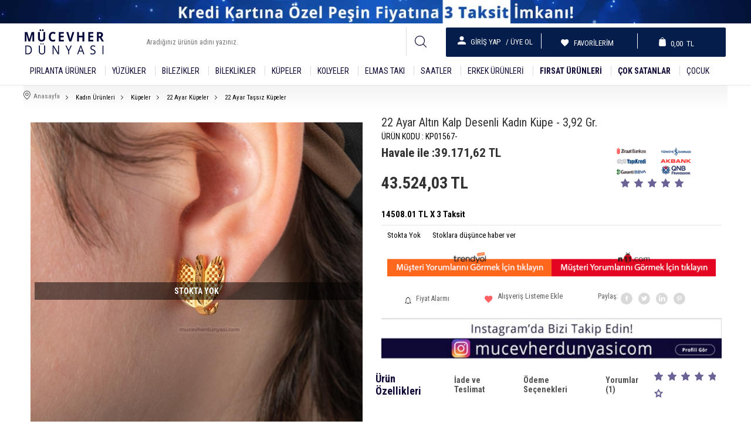

--- FILE ---
content_type: text/html; charset=UTF-8
request_url: https://www.mucevherdunyasi.com/22-ayar-altin-kalp-desenli-bayan-kupe-392-gr
body_size: 23184
content:
<!doctype html>
<html lang="tr-TR" >
<head>
<meta charset="utf-8">
<title>22 Ayar Altın Kalp Desenli Kadın Küpe - 3,92 Gr. 22 Ayar Taşsız Küpeler Mücevher Dünyası</title>
<meta name="description" content="22 Ayar Altın Kalp Desenli Kadın Küpe - 3,92 Gr. 22 Ayar Taşsız Küpeler &Uuml;r&uuml;n Adı: 22 Ayar Altın Kalp Desenli Kadın K&uuml;pe - 3,92 Gr. Altın Ayarı: 22 AYAR&Uuml;r&uuml;n Ağırlığı: 3,92 Gram&Uuml;r&uuml;n &Ouml;l&ccedil;&uuml;s&uuml;: 1,5 C" />
<meta name="copyright" content="T-Soft E-Ticaret Sistemleri" />
<meta name="robots" content="index,follow" /><link rel="canonical" href="https://www.mucevherdunyasi.com/22-ayar-altin-kalp-desenli-bayan-kupe-392-gr" /><meta property="og:image" content="https://www.mucevherdunyasi.com/22-ayar-altin-kalp-desenli-bayan-kupe-392-gr-22-ayar-tassiz-kupeler-mucevher-dunyasi-11899-40-O.jpg"/>
                <meta property="og:image:width" content="300" />
                <meta property="og:image:height" content="300" />
                <meta property="og:type" content="product" />
                <meta property="og:title" content="22 Ayar Altın Kalp Desenli Kadın Küpe - 3,92 Gr. 22 Ayar Taşsız Küpeler Mücevher Dünyası" />
                <meta property="og:description" content="22 Ayar Altın Kalp Desenli Kadın Küpe - 3,92 Gr. 22 Ayar Taşsız Küpeler &Uuml;r&uuml;n Adı: 22 Ayar Altın Kalp Desenli Kadın K&uuml;pe - 3,92 Gr. Altın Ayarı: 22 AYAR&Uuml;r&uuml;n Ağırlığı: 3,92 Gram&Uuml;r&uuml;n &Ouml;l&ccedil;&uuml;s&uuml;: 1,5 C" />
                <meta property="product:availability" content="out of stock" />
                <meta property="og:url" content="https://www.mucevherdunyasi.com/22-ayar-altin-kalp-desenli-bayan-kupe-392-gr" />
                <meta property="og:site_name" content="https://www.mucevherdunyasi.com/" />
                <meta name="twitter:card" content="summary" />
                <meta name="twitter:title" content="22 Ayar Altın Kalp Desenli Kadın Küpe - 3,92 Gr. 22 Ayar Taşsız Küpeler Mücevher Dünyası" />
                <meta name="twitter:description" content="22 Ayar Altın Kalp Desenli Kadın Küpe - 3,92 Gr. 22 Ayar Taşsız Küpeler &Uuml;r&uuml;n Adı: 22 Ayar Altın Kalp Desenli Kadın K&uuml;pe - 3,92 Gr. Altın Ayarı: 22 AYAR&Uuml;r&uuml;n Ağırlığı: 3,92 Gram&Uuml;r&uuml;n &Ouml;l&ccedil;&uuml;s&uuml;: 1,5 C" />
                <meta name="twitter:image" content="https://www.mucevherdunyasi.com/22-ayar-altin-kalp-desenli-bayan-kupe-392-gr-22-ayar-tassiz-kupeler-mucevher-dunyasi-11899-40-O.jpg" />
            <script type="text/javascript">
                try {
                    var PAGE_TYPE = 'product';
                    var MEMBER_INFO = {"ID":0,"CODE":"","FIRST_NAME":"","BIRTH_DATE":"","GENDER":"","LAST_NAME":"","MAIL":"","MAIL_HASH":"","PHONE":"","PHONE_HASH":"","PHONE_HASH_SHA":"","GROUP":0,"TRANSACTION_COUNT":0,"REPRESENTATIVE":"","KVKK":-1,"COUNTRY":"TR","E_COUNTRY":""};
                    var IS_VENDOR = 0;
                    var MOBILE_ACTIVE = false;
                    var SEPET_MIKTAR = '0';
                    var SEPET_TOPLAM = '0,00';
                    var SESS_ID = '3abec8c0729661247c09996f800dcb31';
                    var LANGUAGE = 'tr';
                    var CURRENCY = 'TL'; 
                    var SEP_DEC = ',';    
                    var SEP_THO = '.';
                    var SERVICE_INFO = null;
                    var CART_CSRF_TOKEN = '06574377c80d1f61edd996ccae38e0aaeaf831fd11daa7c87ce6c9e4fe51f580';
                    var CSRF_TOKEN = 'B+bt+ld99nYJBEVeefoFnVfQ03nyqMO9u0Rbeg8nj0A=';
                    var KVKK_REQUIRED = 0;
                }
                catch(err) { }
                
                const DYNAMIC_LOADING_SHOW_BUTTON = 0;

            </script>
            
<link rel="preload" as="font" href="https://www.mucevherdunyasi.com/theme/v4-mcevher/sub_theme/genel/firat/v4/font/font/tsoft.woff?91661963" type="font/woff" crossorigin="anonymous">
<link rel="stylesheet" property="stylesheet" type="text/css" href="/theme/standart/css/opensans.css" />
<link rel="stylesheet" property="stylesheet" type="text/css" href="https://www.mucevherdunyasi.com/theme/v4-mcevher/sub_theme/genel/firat/user_standart/standart.css?v=1766389722" />
<link rel="stylesheet" property="stylesheet" type="text/css" href="https://www.mucevherdunyasi.com/theme/v4-mcevher/sub_theme/genel/firat/user_standart/default.css?v=1766389722" />
<link rel="stylesheet" property="stylesheet" type="text/css" href="https://www.mucevherdunyasi.com/theme/v4-mcevher/sub_theme/genel/firat/user_standart/popup.css?v=1766389722" />
<link rel="stylesheet" property="stylesheet" type="text/css" href="https://www.mucevherdunyasi.com/theme/v4-mcevher/sub_theme/genel/firat/user_standart/yorum.css?v=1766389722" />
<link rel="stylesheet" property="stylesheet" type="text/css" href="https://www.mucevherdunyasi.com/theme/v4-mcevher/sub_theme/form/firat/v4/form.css?v=1766389722" />
<link rel="stylesheet" property="stylesheet" type="text/css" href="https://www.mucevherdunyasi.com/theme/v4-mcevher/sub_theme/ust/firat/user_user_category/ust.css?v=1766389722" />
<link rel="stylesheet" property="stylesheet" type="text/css" href="https://www.mucevherdunyasi.com/theme/v4-mcevher/sub_theme/buton/firat/user_buton/buton.css?v=1766389722" />
<link rel="stylesheet" property="stylesheet" type="text/css" href="https://www.mucevherdunyasi.com/theme/v4-mcevher/sub_theme/blok/firat/user_v4/blok.css?v=1766389722" />
<link rel="stylesheet" property="stylesheet" type="text/css" href="https://www.mucevherdunyasi.com/theme/v4-mcevher/sub_theme/vitrin/firat/user_user_new/vitrin.css?v=1766389722" />
<link rel="stylesheet" property="stylesheet" type="text/css" href="https://www.mucevherdunyasi.com/theme/v4-mcevher/sub_theme/alt/firat/v4/alt.css?v=1766389722" />
<link rel="stylesheet" property="stylesheet" type="text/css" href="https://www.mucevherdunyasi.com/theme/v4-mcevher/sub_theme/interaktif_vitrin/firat/v4/interaktif_vitrin.css?v=1766389722" />
<link rel="stylesheet" property="stylesheet" type="text/css" href="https://www.mucevherdunyasi.com/theme/v4-mcevher/sub_theme/genel/firat/user_standart/datepicker.css?v=1766389722" />
<script type="text/javascript" src="/srv/compressed/load/js/js1766389722.js"></script>
<script src="/js/tsoftapps/v4/header.js?v=1766389722"></script>
<script type="text/javascript" src="/js/webpush/app.js?1766389722"></script>
<link rel="shortcut icon" href="//www.mucevherdunyasi.com/Data/EditorFiles/favicon-3.png" />
<link rel="icon" type="image/gif" href="//www.mucevherdunyasi.com/Data/EditorFiles/favicon-3.png" />
<link rel="search" href="/xml/opensearchdescription.php" type="application/opensearchdescription+xml" title="Mücevher Dünyası" />
<!-- if responsive lisans aktif ise -->
<meta name="viewport" content="width=device-width, initial-scale=1.0, maximum-scale=1.0, user-scalable=no">
<style type="text/css">
.image-wrapper {
padding-bottom: 100%
}
</style>
<link href="https://fonts.googleapis.com/css?family=Roboto+Condensed:300,400,400i,700&display=swap&subset=latin-ext" rel="stylesheet">
<meta name="google-site-verification" content="4BVxNIh0cjzZgjpK0DLGS9KDUmUGX4B3xy48ALRqEx8" /><script>(function(w,d,s,l,i){w[l]=w[l]||[];w[l].push({'gtm.start':
new Date().getTime(),event:'gtm.js'});var f=d.getElementsByTagName(s)[0],
j=d.createElement(s),dl=l!='dataLayer'?'&l='+l:'';j.async=true;j.src=
'https://www.googletagmanager.com/gtm.js?id='+i+dl;f.parentNode.insertBefore(j,f);
})(window,document,'script','dataLayer','GTM-PV6S86G');</script><!-- Facebook Pixel Code -->
<script>
!function(f,b,e,v,n,t,s)
{if(f.fbq)return;n=f.fbq=function(){n.callMethod?
n.callMethod.apply(n,arguments):n.queue.push(arguments)};
if(!f._fbq)f._fbq=n;n.push=n;n.loaded=!0;n.version='2.0';
n.queue=[];t=b.createElement(e);t.async=!0;
t.src=v;s=b.getElementsByTagName(e)[0];
s.parentNode.insertBefore(t,s)}(window, document,'script',
'https://connect.facebook.net/en_US/fbevents.js');
fbq('init', '402729007714256');
fbq('track', 'PageView');
</script>
<noscript><img height="1" width="1" style="display:none"
src="https://www.facebook.com/tr?id=402729007714256&ev=PageView&noscript=1"
/></noscript>
<!-- End Facebook Pixel Code -->
<meta name="ahrefs-site-verification" content="78cef96be49e334b8aea1f8e5fdc6588ec5347545ec2129e8439eb38b65c4f23"><meta name="p:domain_verify" content="3d21ed5a8c9ba9782c004852a4fe1d4d"/><!-- Messenger Sohbet Eklentisi Code -->
<div id="fb-root"></div>
<!-- Your Sohbet Eklentisi code -->
<div id="fb-customer-chat" class="fb-customerchat">
</div>
<script>
var chatbox = document.getElementById('fb-customer-chat');
chatbox.setAttribute("page_id", "122703242455645");
chatbox.setAttribute("attribution", "biz_inbox");
window.fbAsyncInit = function() {
FB.init({
xfbml : true,
version : 'v11.0'
});
};
(function(d, s, id) {
var js, fjs = d.getElementsByTagName(s)[0];
if (d.getElementById(id)) return;
js = d.createElement(s); js.id = id;
js.src = 'https://connect.facebook.net/tr_TR/sdk/xfbml.customerchat.js';
fjs.parentNode.insertBefore(js, fjs);
}(document, 'script', 'facebook-jssdk'));
</script>
<script>
var RATE = {"USD_TO_TL":42.79419999,"EUR_TO_TL":50.0515};
var DECIMAL_LENGTH = 2;
var showHeaderCart = false;
var showAdd2CartPopup = true;
var PAGE_LINK = { OFFER : '' , OFFER_CONFIRMATION : '', CART : 'sepet', ORDER : 'order' };
var PRODUCT_DATA = [] , CATEGORY_DATA = {} , BRAND_DATA = {};
var ENDPOINT_PREFIX = '';
</script>
</head>
<body>
<input type="hidden" id="cookie-law" value="0" />
<script>
function accept() {
setCookie('webpush', 1, 15);
var width = 500;
var height = 500;
var left = (screen.width / 2) - (width / 2);
var top = (screen.height / 2) - (height / 2);
new TsoftWebPush();
$(".tsoft-push--in-notification").remove();
}
function reject() {
$(".bildirimIzin").hide();
setCookie('webpush', 1, 2);
}
$(function () {
var webpush = typeof getCookie('webpush') === 'undefined' ? '0' : getCookie('webpush');
var isSafari = !!navigator.userAgent.match(/Version\/[\d\.]+.*Safari/);
if (isSafari === false && webpush !== "1" && ("Notification" in window)) {
setTimeout(function () {
$(".bildirimIzin").show();
}, 1000);
}
});
</script>
<div class="tsoft-push--in-notification bildirimIzin" style="top: 0px; display:none;">
<div class="tsoft-push--in-notification-inner-container">
<div class="tsoft-push--in-notification-logo"><img alt="" src="https://mucevherdunyasi.com/Data/EditorFiles/Resimler/logo-3.png"/></div>
<div class="tsoft-push--in-notification-text-container">
<div class="tsoft-push--in-notification-title">Masaüstü bildirimlerine ekleyin</div>
<div class="tsoft-push--in-notification-description">Özel fırsatlardan ve güncel kampanyalardan haberiniz olsun ister misiniz?</div>
</div>
<div style="clear: both;">
<div class="tsoft-push--in-notification-button-container">
<a target="_blank" onclick="reject();" class="tsoft-push--in-notification-button tsoft-push--in-disallow-button">Daha Sonra</a>
<a target="_blank" onclick="accept();" class="tsoft-push--in-notification-button tsoft-push--in-allow-button">Evet</a>
</div>
<div style="clear: both;"></div>
</div>
</div>
</div>
<div id="mainWrapper" class="fl"><script type="text/javascript">
    $(document).ready(function () {
        var leftCol = true;
        var rightCol = true;
        var leftContent = $('#leftColumn').html().trim();
        var rightContent = $('#rightColumn').html().trim();
        var contentWrap = $('.contentWrapper');
        var content = $('#mainColumn');
        if (leftContent == '') {
            leftCol = false;
            $('#leftColumn').remove();
        }
        if (rightContent == '') {
            rightCol = false;
            $('#rightColumn').remove();
        }
        if (leftCol && rightCol) {
            contentWrap.attr('id', 'threeCol');
            content.addClass('col-8 col-md-6 col-sm-12');
        }
        else if (leftCol || rightCol) {
            contentWrap.attr('id', 'twoCol');
            content.addClass('col-10 col-md-9 col-sm-12');
        }
        else {
            contentWrap.attr('id', 'oneCol');
            content.addClass('col-12');
        }
    });
</script>
<div id="skeletonWrap" class="fl">
    <div id="skeleton" class="fl col-12">
        <header class="col col-12">
            <div id="header" class="row">
                
<div id="pageOverlay" class="col-12 animate"></div>
<div id="mobileMenu" class="col pb forMobile">
<div id="closeMobileMenu" class="fl col-12 text-upper">
<div class="row mb blockLightBg">
<div class="btn col-12 text-description text-semibold passive">
<span class="text-description icon-menu">Menüyü Kapat</span>
<i class="pos-a pos-top pos-right icon-cancel icon-square icon-large icon-custom-pink icon-push-right icon-pull-right icon-no-radius"></i>
</div>
</div>
</div>
<div id="mobileMenuMain" class="col col-12">
<div class="col col-12 pb">
<div class="row">
<div id="mobileSearch" class="fl col-12 pt"></div>
</div>
</div>
<div class="fl col-12 text-title text-semibold text-upper pb d-flex">
<i class="icon-sitemap text-custom-pink"></i>
Kategoriler
</div>
<ul class="fl col-12 line-top">
<li class="fl col-12 line-bottom">
<a href="/" title="Anasayfa" class="col col-12 text-upper">Anasayfa</a>
</li>
<li class="fl col-12 line-bottom">
<a href="/pirlanta-urunler" title="Pırlanta Ürünler" class="col col-12 text-upper">Pırlanta Ürünler</a>
</li>
<li class="fl col-12 line-bottom">
<span class="col col-12 ease text-upper toggle">
YÜZÜKLER
<span class="fr">
<i class="icon-arrow-simple-down icon-no-space"></i>
<i class="icon-arrow-simple-up icon-no-space d-none"></i>
</span>
</span>
<ul class="box col-12 line-top">
<li class="fl col-12">
<span class="col col-12 toggle">
14 Ayar Yüzükler
<span class="fr">
<i class="icon-arrow-simple-down icon-no-space"></i>
<i class="icon-arrow-simple-up icon-no-space d-none"></i>
</span>
</span>
<ul class="box col-12 line-top">
<li class="fl col-12">
<a href="/14-ayar-tassiz-yuzuk" title="14 Ayar Taşsız Yüzük" class="col col-12 icon-custom icon-pull-right icon-push-right" data-before="»">14 Ayar Taşsız Yüzük</a>
</li>
<li class="fl col-12">
<a href="/14-ayar-tasli-yuzukler" title="14 Ayar Taşlı Yüzükler" class="col col-12 icon-custom icon-pull-right icon-push-right" data-before="»">14 Ayar Taşlı Yüzükler</a>
</li>
<li class="fl col-12">
<a href="/14-ayar-baget-yuzukler" title="14 Ayar Baget Yüzükler" class="col col-12 icon-custom icon-pull-right icon-push-right" data-before="»">14 Ayar Baget Yüzükler</a>
</li>
<li class="fl col-12">
<a href="/14-ayar-yuzukler" class="col col-12 icon-custom icon-pull-right icon-push-right" data-before="»">Tümünü Gör</a>
</li>
</ul>
</li>
<li class="fl col-12">
<a href="/18-ayar-yuzukler" title="18 Ayar Yüzükler" class="col col-12 icon-custom icon-pull-right icon-push-right" data-before="»">18 Ayar Yüzükler</a>
</li>
<li class="fl col-12">
<span class="col col-12 toggle">
22 Ayar Yüzükler
<span class="fr">
<i class="icon-arrow-simple-down icon-no-space"></i>
<i class="icon-arrow-simple-up icon-no-space d-none"></i>
</span>
</span>
<ul class="box col-12 line-top">
<li class="fl col-12">
<a href="/22-ayar-tasli-yuzuk" title="22 Ayar Taşlı Yüzükler" class="col col-12 icon-custom icon-pull-right icon-push-right" data-before="»">22 Ayar Taşlı Yüzükler</a>
</li>
<li class="fl col-12">
<a href="/22-ayar-tassiz-yuzukler" title="22 Ayar Taşsız Yüzükler" class="col col-12 icon-custom icon-pull-right icon-push-right" data-before="»">22 Ayar Taşsız Yüzükler</a>
</li>
<li class="fl col-12">
<a href="/22-ayar-baget-yuzukler" title="22 Ayar Baget Yüzükler" class="col col-12 icon-custom icon-pull-right icon-push-right" data-before="»">22 Ayar Baget Yüzükler</a>
</li>
<li class="fl col-12">
<a href="/22-ayar-tektasli-alyans" title="22 Ayar Tektaşlı Alyans" class="col col-12 icon-custom icon-pull-right icon-push-right" data-before="»">22 Ayar Tektaşlı Alyans</a>
</li>
<li class="fl col-12">
<a href="/22-ayar-yuzukler" class="col col-12 icon-custom icon-pull-right icon-push-right" data-before="»">Tümünü Gör</a>
</li>
</ul>
</li>
<li class="fl col-12">
<span class="col col-12 toggle">
Alyanslar
<span class="fr">
<i class="icon-arrow-simple-down icon-no-space"></i>
<i class="icon-arrow-simple-up icon-no-space d-none"></i>
</span>
</span>
<ul class="box col-12 line-top">
<li class="fl col-12">
<a href="/14-ayar-alyans" title="14 Ayar Alyans" class="col col-12 icon-custom icon-pull-right icon-push-right" data-before="»">14 Ayar Alyans</a>
</li>
<li class="fl col-12">
<a href="/22-ayar-alyans" title="22 Ayar Alyans" class="col col-12 icon-custom icon-pull-right icon-push-right" data-before="»">22 Ayar Alyans</a>
</li>
<li class="fl col-12">
<a href="/alyanslar" class="col col-12 icon-custom icon-pull-right icon-push-right" data-before="»">Tümünü Gör</a>
</li>
</ul>
</li>
<li class="fl col-12">
<a href="/yuzukler" class="col col-12">Tümünü Gör »</a>
</li>
</ul>
</li>
<li class="fl col-12 line-bottom">
<span class="col col-12 ease text-upper toggle">
Bilezikler
<span class="fr">
<i class="icon-arrow-simple-down icon-no-space"></i>
<i class="icon-arrow-simple-up icon-no-space d-none"></i>
</span>
</span>
<ul class="box col-12 line-top">
<li class="fl col-12">
<a href="/22-ayar-bilezik-kelepce" title="22 Ayar Bilezik & Kelepçe" class="col col-12 icon-custom icon-pull-right icon-push-right" data-before="»">22 Ayar Bilezik & Kelepçe</a>
</li>
<li class="fl col-12">
<a href="/22-ayar-tasli-bilezik-kelepce" title="22 Ayar Taşlı Bilezik & Kelepçe" class="col col-12 icon-custom icon-pull-right icon-push-right" data-before="»">22 Ayar Taşlı Bilezik & Kelepçe</a>
</li>
<li class="fl col-12">
<a href="/14-ayar-bilezik-kelepce" title="14 Ayar Bilezik & Kelepçe" class="col col-12 icon-custom icon-pull-right icon-push-right" data-before="»">14 Ayar Bilezik & Kelepçe</a>
</li>
<li class="fl col-12">
<a href="/bilezikler" class="col col-12">Tümünü Gör »</a>
</li>
</ul>
</li>
<li class="fl col-12 line-bottom">
<span class="col col-12 ease text-upper toggle">
Bileklikler
<span class="fr">
<i class="icon-arrow-simple-down icon-no-space"></i>
<i class="icon-arrow-simple-up icon-no-space d-none"></i>
</span>
</span>
<ul class="box col-12 line-top">
<li class="fl col-12">
<span class="col col-12 toggle">
İnci Bileklikler
<span class="fr">
<i class="icon-arrow-simple-down icon-no-space"></i>
<i class="icon-arrow-simple-up icon-no-space d-none"></i>
</span>
</span>
<ul class="box col-12 line-top">
<li class="fl col-12">
<a href="/14-ayar-altin-inci-bileklikler" title="14 Ayar Altın İnci Bileklikler" class="col col-12 icon-custom icon-pull-right icon-push-right" data-before="»">14 Ayar Altın İnci Bileklikler</a>
</li>
<li class="fl col-12">
<a href="/22-ayar-inci-bileklik" title="22 Ayar İnci Bileklik" class="col col-12 icon-custom icon-pull-right icon-push-right" data-before="»">22 Ayar İnci Bileklik</a>
</li>
<li class="fl col-12">
<a href="/inci-bileklikler" class="col col-12 icon-custom icon-pull-right icon-push-right" data-before="»">Tümünü Gör</a>
</li>
</ul>
</li>
<li class="fl col-12">
<span class="col col-12 toggle">
14 Ayar Bileklikler
<span class="fr">
<i class="icon-arrow-simple-down icon-no-space"></i>
<i class="icon-arrow-simple-up icon-no-space d-none"></i>
</span>
</span>
<ul class="box col-12 line-top">
<li class="fl col-12">
<a href="/14-ayar-bileklik" title="14 Ayar Tasarım Bileklik" class="col col-12 icon-custom icon-pull-right icon-push-right" data-before="»">14 Ayar Tasarım Bileklik</a>
</li>
<li class="fl col-12">
<a href="/14-ayar-tasli-altin-bileklik-150" title="14 Ayar Taşlı Altın Bileklik" class="col col-12 icon-custom icon-pull-right icon-push-right" data-before="»">14 Ayar Taşlı Altın Bileklik</a>
</li>
<li class="fl col-12">
<a href="/14-ayar-bileklikler-1" class="col col-12 icon-custom icon-pull-right icon-push-right" data-before="»">Tümünü Gör</a>
</li>
</ul>
</li>
<li class="fl col-12">
<span class="col col-12 toggle">
22 Ayar Bileklikler
<span class="fr">
<i class="icon-arrow-simple-down icon-no-space"></i>
<i class="icon-arrow-simple-up icon-no-space d-none"></i>
</span>
</span>
<ul class="box col-12 line-top">
<li class="fl col-12">
<a href="/22-ayar-bileklik" title="22 Ayar Bileklik" class="col col-12 icon-custom icon-pull-right icon-push-right" data-before="»">22 Ayar Bileklik</a>
</li>
<li class="fl col-12">
<a href="/22-ayar-tasli-bileklik" title="22 Ayar Taşlı Bileklik" class="col col-12 icon-custom icon-pull-right icon-push-right" data-before="»">22 Ayar Taşlı Bileklik</a>
</li>
<li class="fl col-12">
<a href="/22-ayar-bileklikler-1" class="col col-12 icon-custom icon-pull-right icon-push-right" data-before="»">Tümünü Gör</a>
</li>
</ul>
</li>
<li class="fl col-12">
<span class="col col-12 toggle">
Şahmeran
<span class="fr">
<i class="icon-arrow-simple-down icon-no-space"></i>
<i class="icon-arrow-simple-up icon-no-space d-none"></i>
</span>
</span>
<ul class="box col-12 line-top">
<li class="fl col-12">
<a href="/sahmeran" title="14 Ayar Şahmeran" class="col col-12 icon-custom icon-pull-right icon-push-right" data-before="»">14 Ayar Şahmeran</a>
</li>
<li class="fl col-12">
<a href="/22-ayar-sahmeran" title="22 Ayar Şahmeran" class="col col-12 icon-custom icon-pull-right icon-push-right" data-before="»">22 Ayar Şahmeran</a>
</li>
<li class="fl col-12">
<a href="/14-ve-22-ayar-altin-sahmeranlar" class="col col-12 icon-custom icon-pull-right icon-push-right" data-before="»">Tümünü Gör</a>
</li>
</ul>
</li>
<li class="fl col-12">
<span class="col col-12 toggle">
Hal Hal
<span class="fr">
<i class="icon-arrow-simple-down icon-no-space"></i>
<i class="icon-arrow-simple-up icon-no-space d-none"></i>
</span>
</span>
<ul class="box col-12 line-top">
<li class="fl col-12">
<a href="/hal-hal" title="14 Ayar Hal Hal" class="col col-12 icon-custom icon-pull-right icon-push-right" data-before="»">14 Ayar Hal Hal</a>
</li>
<li class="fl col-12">
<a href="/22-ayar-hal-hal" title="22 Ayar Hal Hal" class="col col-12 icon-custom icon-pull-right icon-push-right" data-before="»">22 Ayar Hal Hal</a>
</li>
<li class="fl col-12">
<a href="/14-ve-22-ayar-altin-hal-hallar" class="col col-12 icon-custom icon-pull-right icon-push-right" data-before="»">Tümünü Gör</a>
</li>
</ul>
</li>
<li class="fl col-12">
<a href="/14-ayar-kunye-149" title="14 Ayar Künye" class="col col-12 icon-custom icon-pull-right icon-push-right" data-before="»">14 Ayar Künye</a>
</li>
<li class="fl col-12">
<a href="/bileklikler" class="col col-12">Tümünü Gör »</a>
</li>
</ul>
</li>
<li class="fl col-12 line-bottom">
<span class="col col-12 ease text-upper toggle">
Küpeler
<span class="fr">
<i class="icon-arrow-simple-down icon-no-space"></i>
<i class="icon-arrow-simple-up icon-no-space d-none"></i>
</span>
</span>
<ul class="box col-12 line-top">
<li class="fl col-12">
<span class="col col-12 toggle">
14 Ayar Küpeler
<span class="fr">
<i class="icon-arrow-simple-down icon-no-space"></i>
<i class="icon-arrow-simple-up icon-no-space d-none"></i>
</span>
</span>
<ul class="box col-12 line-top">
<li class="fl col-12">
<a href="/14-ayar-kupeler-89" title="14 Ayar Taşsız Küpeler" class="col col-12 icon-custom icon-pull-right icon-push-right" data-before="»">14 Ayar Taşsız Küpeler</a>
</li>
<li class="fl col-12">
<a href="/14-ayar-tasli-kupeler" title="14 Ayar Taşlı Küpeler" class="col col-12 icon-custom icon-pull-right icon-push-right" data-before="»">14 Ayar Taşlı Küpeler</a>
</li>
<li class="fl col-12">
<a href="/14-ayar-inci-kupeler" title="14 Ayar İnci Küpeler" class="col col-12 icon-custom icon-pull-right icon-push-right" data-before="»">14 Ayar İnci Küpeler</a>
</li>
<li class="fl col-12">
<a href="/14-ayar-altin-halka-kupeler" title="14 Ayar Altın Halka Küpeler" class="col col-12 icon-custom icon-pull-right icon-push-right" data-before="»">14 Ayar Altın Halka Küpeler</a>
</li>
<li class="fl col-12">
<a href="/14-ayar-altin-kupeler" class="col col-12 icon-custom icon-pull-right icon-push-right" data-before="»">Tümünü Gör</a>
</li>
</ul>
</li>
<li class="fl col-12">
<span class="col col-12 toggle">
22 Ayar Küpeler
<span class="fr">
<i class="icon-arrow-simple-down icon-no-space"></i>
<i class="icon-arrow-simple-up icon-no-space d-none"></i>
</span>
</span>
<ul class="box col-12 line-top">
<li class="fl col-12">
<a href="/22-ayar-tasli-kupeler" title="22 Ayar Taşlı Küpeler" class="col col-12 icon-custom icon-pull-right icon-push-right" data-before="»">22 Ayar Taşlı Küpeler</a>
</li>
<li class="fl col-12">
<a href="/22-ayar-tassiz-kupeler" title="22 Ayar Taşsız Küpeler" class="col col-12 icon-custom icon-pull-right icon-push-right" data-before="»">22 Ayar Taşsız Küpeler</a>
</li>
<li class="fl col-12">
<a href="/22-ayar-altin-halka-kupeler" title="22 Ayar Altın Halka Küpeler" class="col col-12 icon-custom icon-pull-right icon-push-right" data-before="»">22 Ayar Altın Halka Küpeler</a>
</li>
<li class="fl col-12">
<a href="/22-ayar-kupeler-112" class="col col-12 icon-custom icon-pull-right icon-push-right" data-before="»">Tümünü Gör</a>
</li>
</ul>
</li>
<li class="fl col-12">
<a href="/kupeler" class="col col-12">Tümünü Gör »</a>
</li>
</ul>
</li>
<li class="fl col-12 line-bottom">
<span class="col col-12 ease text-upper toggle">
Kolyeler
<span class="fr">
<i class="icon-arrow-simple-down icon-no-space"></i>
<i class="icon-arrow-simple-up icon-no-space d-none"></i>
</span>
</span>
<ul class="box col-12 line-top">
<li class="fl col-12">
<span class="col col-12 toggle">
22 Ayar Kolyeler
<span class="fr">
<i class="icon-arrow-simple-down icon-no-space"></i>
<i class="icon-arrow-simple-up icon-no-space d-none"></i>
</span>
</span>
<ul class="box col-12 line-top">
<li class="fl col-12">
<a href="/22-ayar-tasli-kolyeler-2" title="22 Ayar Taşlı Kolyeler" class="col col-12 icon-custom icon-pull-right icon-push-right" data-before="»">22 Ayar Taşlı Kolyeler</a>
</li>
<li class="fl col-12">
<a href="/22-ayar-tassiz-kolyeler" title="22 Ayar Taşsız Kolyeler" class="col col-12 icon-custom icon-pull-right icon-push-right" data-before="»">22 Ayar Taşsız Kolyeler</a>
</li>
<li class="fl col-12">
<a href="/22-ayar-inci-kolyeler" title="22 Ayar İnci Kolyeler" class="col col-12 icon-custom icon-pull-right icon-push-right" data-before="»">22 Ayar İnci Kolyeler</a>
</li>
<li class="fl col-12">
<a href="/22-ayar-kolyeler" class="col col-12 icon-custom icon-pull-right icon-push-right" data-before="»">Tümünü Gör</a>
</li>
</ul>
</li>
<li class="fl col-12">
<span class="col col-12 toggle">
14 Ayar Kolyeler
<span class="fr">
<i class="icon-arrow-simple-down icon-no-space"></i>
<i class="icon-arrow-simple-up icon-no-space d-none"></i>
</span>
</span>
<ul class="box col-12 line-top">
<li class="fl col-12">
<a href="/14-ayar-ay-yildiz-kolyeler" title="14 Ayar Ay Yıldız Kolyeler" class="col col-12 icon-custom icon-pull-right icon-push-right" data-before="»">14 Ayar Ay Yıldız Kolyeler</a>
</li>
<li class="fl col-12">
<a href="/14-ayar-tasli-kolyeler" title="14 Ayar Taşlı Kolyeler" class="col col-12 icon-custom icon-pull-right icon-push-right" data-before="»">14 Ayar Taşlı Kolyeler</a>
</li>
<li class="fl col-12">
<a href="/14-ayar-inci-kolyeler" title="14 Ayar İnci Kolyeler" class="col col-12 icon-custom icon-pull-right icon-push-right" data-before="»">14 Ayar İnci Kolyeler</a>
</li>
<li class="fl col-12">
<a href="/tasarim-kolyeler" title="14 Ayar Tasarım Kolyeler" class="col col-12 icon-custom icon-pull-right icon-push-right" data-before="»">14 Ayar Tasarım Kolyeler</a>
</li>
<li class="fl col-12">
<a href="/14-ayar-kolyeler" class="col col-12 icon-custom icon-pull-right icon-push-right" data-before="»">Tümünü Gör</a>
</li>
</ul>
</li>
<li class="fl col-12">
<span class="col col-12 toggle">
Madalyonlar
<span class="fr">
<i class="icon-arrow-simple-down icon-no-space"></i>
<i class="icon-arrow-simple-up icon-no-space d-none"></i>
</span>
</span>
<ul class="box col-12 line-top">
<li class="fl col-12">
<a href="/14-ayar-madalyonlar" title="14 Ayar Madalyonlar" class="col col-12 icon-custom icon-pull-right icon-push-right" data-before="»">14 Ayar Madalyonlar</a>
</li>
<li class="fl col-12">
<a href="/14-ayar-tasli-madalyonlar" title="14 Ayar Taşlı Madalyonlar" class="col col-12 icon-custom icon-pull-right icon-push-right" data-before="»">14 Ayar Taşlı Madalyonlar</a>
</li>
<li class="fl col-12">
<a href="/22-ayar-madalyonlar" title="22 Ayar Madalyonlar" class="col col-12 icon-custom icon-pull-right icon-push-right" data-before="»">22 Ayar Madalyonlar</a>
</li>
<li class="fl col-12">
<a href="/22-ayar-tasli-madalyonlar" title="22 Ayar Taşlı Madalyonlar" class="col col-12 icon-custom icon-pull-right icon-push-right" data-before="»">22 Ayar Taşlı Madalyonlar</a>
</li>
<li class="fl col-12">
<a href="/madalyonlar" class="col col-12 icon-custom icon-pull-right icon-push-right" data-before="»">Tümünü Gör</a>
</li>
</ul>
</li>
<li class="fl col-12">
<span class="col col-12 toggle">
Zincirler
<span class="fr">
<i class="icon-arrow-simple-down icon-no-space"></i>
<i class="icon-arrow-simple-up icon-no-space d-none"></i>
</span>
</span>
<ul class="box col-12 line-top">
<li class="fl col-12">
<a href="/altin-zincir" title="14 Ayar Altın Zincir" class="col col-12 icon-custom icon-pull-right icon-push-right" data-before="»">14 Ayar Altın Zincir</a>
</li>
<li class="fl col-12">
<a href="/22-ayar-altin-zincir" title="22 Ayar Altın Zincir" class="col col-12 icon-custom icon-pull-right icon-push-right" data-before="»">22 Ayar Altın Zincir</a>
</li>
<li class="fl col-12">
<a href="/zincirler" class="col col-12 icon-custom icon-pull-right icon-push-right" data-before="»">Tümünü Gör</a>
</li>
</ul>
</li>
<li class="fl col-12">
<span class="col col-12 toggle">
Kolye Uçları
<span class="fr">
<i class="icon-arrow-simple-down icon-no-space"></i>
<i class="icon-arrow-simple-up icon-no-space d-none"></i>
</span>
</span>
<ul class="box col-12 line-top">
<li class="fl col-12">
<a href="/22-ayar-kolye-uclari" title="22 Ayar Kolye Uçları" class="col col-12 icon-custom icon-pull-right icon-push-right" data-before="»">22 Ayar Kolye Uçları</a>
</li>
<li class="fl col-12">
<a href="/22-ayar-tasli-kolye-uclari" title="22 Ayar Taşlı Kolye Uçları" class="col col-12 icon-custom icon-pull-right icon-push-right" data-before="»">22 Ayar Taşlı Kolye Uçları</a>
</li>
<li class="fl col-12">
<a href="/22-ayar-inci-kolye-uclari" title="22 Ayar İnci Kolye Uçları" class="col col-12 icon-custom icon-pull-right icon-push-right" data-before="»">22 Ayar İnci Kolye Uçları</a>
</li>
<li class="fl col-12">
<a href="/14-ayar-kolye-uclari" title="14 Ayar Kolye Uçları" class="col col-12 icon-custom icon-pull-right icon-push-right" data-before="»">14 Ayar Kolye Uçları</a>
</li>
<li class="fl col-12">
<a href="/14-ayar-tasli-kolye-uclari" title="14 Ayar Taşlı Kolye Uçları" class="col col-12 icon-custom icon-pull-right icon-push-right" data-before="»">14 Ayar Taşlı Kolye Uçları</a>
</li>
<li class="fl col-12">
<a href="/kolye-uclari" class="col col-12 icon-custom icon-pull-right icon-push-right" data-before="»">Tümünü Gör</a>
</li>
</ul>
</li>
<li class="fl col-12">
<span class="col col-12 toggle">
10 Ayar Kolyeler
<span class="fr">
<i class="icon-arrow-simple-down icon-no-space"></i>
<i class="icon-arrow-simple-up icon-no-space d-none"></i>
</span>
</span>
<ul class="box col-12 line-top">
<li class="fl col-12">
<a href="/10-ayar-altin-tasli-kolyeler" title="10 Ayar Altın Taşlı Kolyeler" class="col col-12 icon-custom icon-pull-right icon-push-right" data-before="»">10 Ayar Altın Taşlı Kolyeler</a>
</li>
<li class="fl col-12">
<a href="/10-ayar-altin-tassiz-kolyeler" title="10 Ayar Altın Taşsız Kolyeler" class="col col-12 icon-custom icon-pull-right icon-push-right" data-before="»">10 Ayar Altın Taşsız Kolyeler</a>
</li>
<li class="fl col-12">
<a href="/10-ayar-kolyeler" class="col col-12 icon-custom icon-pull-right icon-push-right" data-before="»">Tümünü Gör</a>
</li>
</ul>
</li>
<li class="fl col-12">
<a href="/kolyeler" class="col col-12">Tümünü Gör »</a>
</li>
</ul>
</li>
<li class="fl col-12 line-bottom">
<a href="/elmas-takilar" title="Elmas Takı" class="col col-12 text-upper">Elmas Takı</a>
</li>
<li class="fl col-12 line-bottom">
<span class="col col-12 ease text-upper toggle">
SAATLER
<span class="fr">
<i class="icon-arrow-simple-down icon-no-space"></i>
<i class="icon-arrow-simple-up icon-no-space d-none"></i>
</span>
</span>
<ul class="box col-12 line-top">
<li class="fl col-12">
<a href="/erkek-saatleri" title="Erkek Saatleri" class="col col-12 icon-custom icon-pull-right icon-push-right" data-before="»">Erkek Saatleri</a>
</li>
<li class="fl col-12">
<a href="/bayan-saatleri" title="Bayan Saatleri" class="col col-12 icon-custom icon-pull-right icon-push-right" data-before="»">Bayan Saatleri</a>
</li>
<li class="fl col-12">
<a href="/saatler" class="col col-12">Tümünü Gör »</a>
</li>
</ul>
</li>
<li class="fl col-12 line-bottom">
<span class="col col-12 ease text-upper toggle">
Erkek Ürünleri
<span class="fr">
<i class="icon-arrow-simple-down icon-no-space"></i>
<i class="icon-arrow-simple-up icon-no-space d-none"></i>
</span>
</span>
<ul class="box col-12 line-top">
<li class="fl col-12">
<span class="col col-12 toggle">
Erkek Bileklikleri
<span class="fr">
<i class="icon-arrow-simple-down icon-no-space"></i>
<i class="icon-arrow-simple-up icon-no-space d-none"></i>
</span>
</span>
<ul class="box col-12 line-top">
<li class="fl col-12">
<a href="/14-ayar-erkek-bileklikleri" title="14 Ayar Erkek Bileklikleri" class="col col-12 icon-custom icon-pull-right icon-push-right" data-before="»">14 Ayar Erkek Bileklikleri</a>
</li>
<li class="fl col-12">
<a href="/22-ayar-erkek-bileklikleri" title="22 Ayar Erkek Bileklikleri" class="col col-12 icon-custom icon-pull-right icon-push-right" data-before="»">22 Ayar Erkek Bileklikleri</a>
</li>
<li class="fl col-12">
<a href="/erkek-bileklikleri" class="col col-12 icon-custom icon-pull-right icon-push-right" data-before="»">Tümünü Gör</a>
</li>
</ul>
</li>
<li class="fl col-12">
<span class="col col-12 toggle">
Erkek Zincirleri
<span class="fr">
<i class="icon-arrow-simple-down icon-no-space"></i>
<i class="icon-arrow-simple-up icon-no-space d-none"></i>
</span>
</span>
<ul class="box col-12 line-top">
<li class="fl col-12">
<a href="/22-ayar-zincirler" title="22 Ayar Zincirler" class="col col-12 icon-custom icon-pull-right icon-push-right" data-before="»">22 Ayar Zincirler</a>
</li>
<li class="fl col-12">
<a href="/14-ayar-zincirler" title="14 Ayar Zincirler" class="col col-12 icon-custom icon-pull-right icon-push-right" data-before="»">14 Ayar Zincirler</a>
</li>
<li class="fl col-12">
<a href="/erkek-zincirleri" class="col col-12 icon-custom icon-pull-right icon-push-right" data-before="»">Tümünü Gör</a>
</li>
</ul>
</li>
<li class="fl col-12">
<span class="col col-12 toggle">
Erkek Yüzükleri
<span class="fr">
<i class="icon-arrow-simple-down icon-no-space"></i>
<i class="icon-arrow-simple-up icon-no-space d-none"></i>
</span>
</span>
<ul class="box col-12 line-top">
<li class="fl col-12">
<a href="/14-ayar-erkek-yuzukleri" title="14 Ayar Erkek Yüzükleri" class="col col-12 icon-custom icon-pull-right icon-push-right" data-before="»">14 Ayar Erkek Yüzükleri</a>
</li>
<li class="fl col-12">
<a href="/22-ayar-erkek-yuzukleri" title="22 Ayar Erkek Yüzükleri" class="col col-12 icon-custom icon-pull-right icon-push-right" data-before="»">22 Ayar Erkek Yüzükleri</a>
</li>
<li class="fl col-12">
<a href="/erkek-alyans" title="14 Ayar Erkek Alyans" class="col col-12 icon-custom icon-pull-right icon-push-right" data-before="»">14 Ayar Erkek Alyans</a>
</li>
<li class="fl col-12">
<a href="/22-ayar-altin-erkek-alyans" title="22 Ayar Erkek Alyans" class="col col-12 icon-custom icon-pull-right icon-push-right" data-before="»">22 Ayar Erkek Alyans</a>
</li>
<li class="fl col-12">
<a href="/erkek-yuzukleri" class="col col-12 icon-custom icon-pull-right icon-push-right" data-before="»">Tümünü Gör</a>
</li>
</ul>
</li>
<li class="fl col-12">
<span class="col col-12 toggle">
Tesbihler
<span class="fr">
<i class="icon-arrow-simple-down icon-no-space"></i>
<i class="icon-arrow-simple-up icon-no-space d-none"></i>
</span>
</span>
<ul class="box col-12 line-top">
<li class="fl col-12">
<a href="/altin-tesbihler" title="14 Ayar Altın Tesbihler" class="col col-12 icon-custom icon-pull-right icon-push-right" data-before="»">14 Ayar Altın Tesbihler</a>
</li>
<li class="fl col-12">
<a href="/22-ayar-altin-tesbihler-167" title="22 Ayar Altın Tesbihler" class="col col-12 icon-custom icon-pull-right icon-push-right" data-before="»">22 Ayar Altın Tesbihler</a>
</li>
<li class="fl col-12">
<a href="/tesbihler" class="col col-12 icon-custom icon-pull-right icon-push-right" data-before="»">Tümünü Gör</a>
</li>
</ul>
</li>
<li class="fl col-12">
<a href="/erkek-urunleri" class="col col-12">Tümünü Gör »</a>
</li>
</ul>
</li>
<li class="fl col-12 line-bottom">
<a href="/firsat-urun-listesi" title="Fırsat Ürünleri" class="col col-12 text-upper">Fırsat Ürünleri</a>
</li>
<li class="fl col-12 line-bottom">
<a href="/kullanici-tanimli-1.xhtml" title="Çok Satanlar" class="col col-12 text-upper">Çok Satanlar</a>
</li>
<li class="fl col-12 line-bottom">
<span class="col col-12 ease text-upper toggle">
Çocuk
<span class="fr">
<i class="icon-arrow-simple-down icon-no-space"></i>
<i class="icon-arrow-simple-up icon-no-space d-none"></i>
</span>
</span>
<ul class="box col-12 line-top">
<li class="fl col-12">
<span class="col col-12 toggle">
Küpeler
<span class="fr">
<i class="icon-arrow-simple-down icon-no-space"></i>
<i class="icon-arrow-simple-up icon-no-space d-none"></i>
</span>
</span>
<ul class="box col-12 line-top">
<li class="fl col-12">
<a href="/14-ayar-kupeler" title="14 Ayar Küpeler" class="col col-12 icon-custom icon-pull-right icon-push-right" data-before="»">14 Ayar Küpeler</a>
</li>
<li class="fl col-12">
<a href="/22-ayar-kupeler" title="22 Ayar Küpeler" class="col col-12 icon-custom icon-pull-right icon-push-right" data-before="»">22 Ayar Küpeler</a>
</li>
<li class="fl col-12">
<a href="/kupeler-74" class="col col-12 icon-custom icon-pull-right icon-push-right" data-before="»">Tümünü Gör</a>
</li>
</ul>
</li>
<li class="fl col-12">
<span class="col col-12 toggle">
Çocuk Bileklikler
<span class="fr">
<i class="icon-arrow-simple-down icon-no-space"></i>
<i class="icon-arrow-simple-up icon-no-space d-none"></i>
</span>
</span>
<ul class="box col-12 line-top">
<li class="fl col-12">
<a href="/22-ayar-bileklikler" title="22 Ayar Çocuk Bileklikler" class="col col-12 icon-custom icon-pull-right icon-push-right" data-before="»">22 Ayar Çocuk Bileklikler</a>
</li>
<li class="fl col-12">
<a href="/14-ayar-cocuk-bileklik" title="14 Ayar Çocuk Bileklik" class="col col-12 icon-custom icon-pull-right icon-push-right" data-before="»">14 Ayar Çocuk Bileklik</a>
</li>
<li class="fl col-12">
<a href="/bileklikler-77" class="col col-12 icon-custom icon-pull-right icon-push-right" data-before="»">Tümünü Gör</a>
</li>
</ul>
</li>
<li class="fl col-12">
<span class="col col-12 toggle">
Çocuk Künyeler
<span class="fr">
<i class="icon-arrow-simple-down icon-no-space"></i>
<i class="icon-arrow-simple-up icon-no-space d-none"></i>
</span>
</span>
<ul class="box col-12 line-top">
<li class="fl col-12">
<a href="/14-ayar-cocuk-kunyeler" title="14 Ayar Çocuk Künyeler" class="col col-12 icon-custom icon-pull-right icon-push-right" data-before="»">14 Ayar Çocuk Künyeler</a>
</li>
<li class="fl col-12">
<a href="/22-ayar-cocuk-kunye" title="22 Ayar Çocuk Künye" class="col col-12 icon-custom icon-pull-right icon-push-right" data-before="»">22 Ayar Çocuk Künye</a>
</li>
<li class="fl col-12">
<a href="/cocuk-kunyeler" class="col col-12 icon-custom icon-pull-right icon-push-right" data-before="»">Tümünü Gör</a>
</li>
</ul>
</li>
<li class="fl col-12">
<span class="col col-12 toggle">
Çocuk Bilezik & Kelepçe
<span class="fr">
<i class="icon-arrow-simple-down icon-no-space"></i>
<i class="icon-arrow-simple-up icon-no-space d-none"></i>
</span>
</span>
<ul class="box col-12 line-top">
<li class="fl col-12">
<a href="/14-ayar-bilezik-kelepce-110" title="14 Ayar Bilezik & Kelepçe" class="col col-12 icon-custom icon-pull-right icon-push-right" data-before="»">14 Ayar Bilezik & Kelepçe</a>
</li>
<li class="fl col-12">
<a href="/22-ayar-bilezik-kelepce-111" title="22 Ayar Bilezik & Kelepçe" class="col col-12 icon-custom icon-pull-right icon-push-right" data-before="»">22 Ayar Bilezik & Kelepçe</a>
</li>
<li class="fl col-12">
<a href="/bilezik-kelepce" class="col col-12 icon-custom icon-pull-right icon-push-right" data-before="»">Tümünü Gör</a>
</li>
</ul>
</li>
<li class="fl col-12">
<span class="col col-12 toggle">
Kolyeler
<span class="fr">
<i class="icon-arrow-simple-down icon-no-space"></i>
<i class="icon-arrow-simple-up icon-no-space d-none"></i>
</span>
</span>
<ul class="box col-12 line-top">
<li class="fl col-12">
<a href="/14-ayar-cocuk-kolyeleri" title="14 Ayar Çocuk Kolyeleri" class="col col-12 icon-custom icon-pull-right icon-push-right" data-before="»">14 Ayar Çocuk Kolyeleri</a>
</li>
<li class="fl col-12">
<a href="/22-ayar-cocuk-kolyeleri" title="22 Ayar Çocuk Kolyeleri" class="col col-12 icon-custom icon-pull-right icon-push-right" data-before="»">22 Ayar Çocuk Kolyeleri</a>
</li>
<li class="fl col-12">
<a href="/kolyeler-153" class="col col-12 icon-custom icon-pull-right icon-push-right" data-before="»">Tümünü Gör</a>
</li>
</ul>
</li>
<li class="fl col-12">
<a href="/yuzukler-158" title="Yüzükler" class="col col-12 icon-custom icon-pull-right icon-push-right" data-before="»">Yüzükler</a>
</li>
<li class="fl col-12">
<a href="/cocuk" class="col col-12">Tümünü Gör »</a>
</li>
</ul>
</li>
</ul>
<div class="fr col-4 catImgWrapper">
</div>
</div>
<div class="col col-12 pb" id="mobileOptions">
<div class="fl col-12 mt text-semibold blockLightBg">
<div id="basketMobile" class="col col-12">
<div class="fl col-5">
<a href="sepet" class="fl col-12" id="mobileBasketBtn">
<i class="icon-cart text-custom-pink"></i>
Sepet (
<span class="cart-soft-count">0</span>
<span>)</span>
</a>
</div>
<div class="fl col-1">
<a href="sepet" class="fl col-12">:</a>
</div>
<div class="col col-6 p-right">
<a href="sepet" class="fl col-12">
<span class="cart-soft-price">0,00</span> TL
</a>
</div>
</div>
</div>
</div>
<div class="col col-12 p-left">
<div class="col col-6 p-right">
<a id="loginMobile" href="/uye-girisi-sayfasi" class="btn btn-medium btn-custom-pink col-12 text-center icon-member-default">Üye Girişi</a>
</div>
<div class="col col-6 p-right">
<a id="regisMobile" href="/index.php?B=YeniUye" class="btn btn-medium btn-custom-gray col-12 text-center icon-plus">Üye Ol</a>
</div>
</div>
</div>
<span id="backToTop">
<i class="fl lightBg text-center icon-arrow-simple-up icon-no-space d-flex"></i>
</span>
<div class="fl col-12" id="header-wrap">
<div class="fl col-12 whiteBg line-bottom">
<div class="fl col-12 dn-sticky d-inline-block">
<img class="dn-sticky col-12" src="/Data/EditorFiles/index-ust-kisim-kampanya-seridi/banner3taksit.jpeg" style="top: 0;">
</div>
<div class="col col-12" id="headerMain">
<div class="row">
<div class="inner">
<div id="logo" class=" search-top col-2 col-md-2 col-sm-4 col-xs-6 ease dn-sticky">
<a href="/">
<p><img src="https://www.mucevherdunyasi.com/Data/EditorFiles/Resimler/logo-3.png" alt="logo-3.png (3 KB)" width="142" height="50" /></p>
</a>
</div>
<div id="search" class="fl col-5 col-md-1 col-sm-12 dn-sticky">
<form id="FormAra" name="FormAra" class="box-border ease icon-custom icon-no-space focus" action="/arama" method="get">
<input id="live-search" autocomplete="off" class="col withPlace ease" name="q" type="text" placeholder="Aradığınız ürünün adını yazınız." content="text/html; charset=UTF-8" />
<button type="submit" value="Ara" class="fr icon-no-space text-custom-pink ease" id="search-btn"></button>
<div class="pos-a col-12 whiteBg box-border" id="live-search-box" data-callback="searchCallback" style="visibility:hidden;">
<div class="box col-12 p-top">
<ul class="box col-12 p-bottom" ng-if="products.length > 0">
<li class="col col-12 text-title text-bold text-upper line-bottom mb">
<span class="row">
<i class="icon-cube"></i>
Ürünler
</span>
</li>
<li class="col col-12" ng-repeat="product in products">
<a class="col col-12 text-description mb" href="{{product.url}}">{{product.title}}</a>
</li>
</ul>
<ul class="box col-12 p-bottom" ng-if="categories.length > 0">
<li class="col col-12 text-title text-bold text-upper line-bottom mb">
<span class="row">
<i class="icon-sitemap"></i>
Kategoriler
</span>
</li>
<li class="col col-12" ng-repeat="category in categories">
<a class="col col-12 text-description mb" href="{{category.url}}">{{category.title}}</a>
</li>
</ul>
<ul class="box col-12 p-bottom" ng-if="brands.length > 0">
<li class="col col-12 text-title text-bold text-upper line-bottom mb">
<span class="row">
<i class="icon-building"></i>
Markalar
</span>
</li>
<li class="col col-12" ng-repeat="brand in brands">
<a class="col col-12 text-description mb" href="{{brand.url}}">{{brand.title}}</a>
</li>
</ul>
</div>
</div>
<script type="text/javascript">
var interval;
var keyHistory;
$(document).on('keydown', '#live-search', function(e){
clearInterval(interval);
});
$(document).on('keyup', '#live-search', function(e){
if($('#live-search').val() == ''){
$('#live-search-box').css({
'visibility': 'hidden'
});
}
else{
interval = setInterval(function(){
if($('#live-search').val() != keyHistory){
$('#live-search-box').attr('data-url', '/srv/service/product/searchAll/' + $('#live-search').val()).angularTemplate();
keyHistory = $('#live-search').val();
}
}, 1000);
}
});
function searchCallback(data){
}
</script>
</form>
</div>
<div class="pos-r box ust-ayar fl dn-sticky forDesktop">
<div class="pos-r fl ">
<span class="col col-12 text-upper d-flex">
<li class="icon-member-default d-flex">
<a class="UserColor" href="/uye-girisi-sayfasi">Giriş yap </a>
<li class="fl col-12 d-flex">
<a href="/index.php?B=YeniUye" class="fl UserColor col-12 text-center dn-xs authorLink"> / Üye Ol</a>
</li>
</span>
</div>
<div class="fl FavorilerimSize">
<li class="fl col-12 text-upper Favorilerim d-flex ">
<a href="/uye-alisveris-listesi" class="fl UserColor col-12 text-center authorLink">Favorilerim</a>
</li>
</div>
<div class="fl">
<a href="/sepet" class="text-upper d-flex basketLink" id="cart-soft-count">
<i class="icon-cart Padding-left"></i>
<span class=" dn-xs"></span>
<span class="dn-xs cart-soft-price Color"></span>
<span class="dn-xs Color">&nbsp; TL </span>
</a>
</div>
</div>
<div class="fl col-12 ust-mob d-flex">
<div class="box col-sm-1 col-xs-2 forMobile">
<span class="icon-menu icon-no-space icon-push-left text-custom-pink" id="menuBtn"></span>
</div>
<div class="fl logoYeri forMobile"> <a href ="https://www.mucevherdunyasi.com"><img class="mobil-logo" src="https://www.mucevherdunyasi.com/Data/EditorFiles/mobil-logo.png"></a> </div>
<div class="pos-r fr col-sm-7 col-xs-5 forMobile">
<div class="fr">
<a href="sepet" class="text-upper d-flex basketLink">
<i class="icon-cart Padding-left"></i>
<span class="dn-xs">Sepet</span>
</a>
</div>
<div class="pos-r fr -">
<a data-width="500" data-url="/srv/service/customer/login-form" href="#" class="col col-12 drop-down-title text-upper d-flex popupWin">
<i class="icon-member-default text-custom-pink"></i>
<span class="dn-xs">Üye Girişi</span>
</a>
</div>
</div>
<div class="pos-r fl col-12 col-md-10 d-flex forDesktop">
<nav class="pos-r fl col-12 col-md-11" id="mainMenu">
<ul class="fl col-12 menu">
<li class="fl">
<span class="fl d-flex drop-down-title">
<a class="fl text-bold text-upper" lang="tr" href="/pirlanta-urunler" title="Pırlanta Ürünler">Pırlanta Ürünler</a>
</span>
<div class="pos-f pos-top pos-right pos-bottom pos-left overlay"></div>
</li>
<li class="fl drop-down hover overlay-wrap parentLink">
<span class="fl d-flex drop-down-title">
<a class="fl text-bold text-upper" lang="tr" href="/yuzukler" title="YÜZÜKLER">YÜZÜKLER</a>
</span>
<div class="pos-a pos-top col-12 box whiteBg box-border b-top subMenu top">
<div class="fl col-8 d-flex dynamicMenu">
<ul class="fl Menuac col-12">
<li class="fl col-4 d-flex">
<div class="box col-3 catImgWrapper">
<img src="/Data/Kategori/100.jpg" alt="14 Ayar Yüzükler"/>
<img src="/Data/Kategori/107.jpg" alt="14 Ayar Taşsız Yüzük"/>
<img src="/Data/Kategori/192.jpg" alt="14 Ayar Taşlı Yüzükler"/>
<img src="/Data/Kategori/222.jpg" alt="14 Ayar Baget Yüzükler"/>
</div>
<div class="col-9 p-left link-wrap">
<a href="/14-ayar-yuzukler" title="14 Ayar Yüzükler" class="fl col-12 text-semibold">14 Ayar Yüzükler</a>
<ul class="fl col-12 sublink-wrap">
<li class="fl col-12">
<a href="/14-ayar-tassiz-yuzuk" title="14 Ayar Taşsız Yüzük" class="fl">14 Ayar Taşsız Yüzük </a>
</li>
<li class="fl col-12">
<a href="/14-ayar-tasli-yuzukler" title="14 Ayar Taşlı Yüzükler" class="fl">14 Ayar Taşlı Yüzükler </a>
</li>
<li class="fl col-12">
<a href="/14-ayar-baget-yuzukler" title="14 Ayar Baget Yüzükler" class="fl">14 Ayar Baget Yüzükler</a>
</li>
</ul>
</div>
</li>
<li class="fl col-4 d-flex">
<div class="col-12 p-left link-wrap">
<a href="/18-ayar-yuzukler" title="18 Ayar Yüzükler" class="fl col-12 text-semibold">18 Ayar Yüzükler</a>
</div>
</li>
<li class="fl col-4 d-flex">
<div class="box col-3 catImgWrapper">
<img src="/Data/Kategori/102.jpg" alt="22 Ayar Yüzükler"/>
<img src="/Data/Kategori/190.jpg" alt="22 Ayar Taşlı Yüzükler"/>
<img src="/Data/Kategori/191.jpg" alt="22 Ayar Taşsız Yüzükler"/>
<img src="/Data/Kategori/250.jpg" alt="22 Ayar Baget Yüzükler"/>
<img src="/Data/Kategori/252.jpg" alt="22 Ayar Tektaşlı Alyans"/>
</div>
<div class="col-9 p-left link-wrap">
<a href="/22-ayar-yuzukler" title="22 Ayar Yüzükler" class="fl col-12 text-semibold">22 Ayar Yüzükler</a>
<ul class="fl col-12 sublink-wrap">
<li class="fl col-12">
<a href="/22-ayar-tasli-yuzuk" title="22 Ayar Taşlı Yüzükler" class="fl">22 Ayar Taşlı Yüzükler </a>
</li>
<li class="fl col-12">
<a href="/22-ayar-tassiz-yuzukler" title="22 Ayar Taşsız Yüzükler" class="fl">22 Ayar Taşsız Yüzükler </a>
</li>
<li class="fl col-12">
<a href="/22-ayar-baget-yuzukler" title="22 Ayar Baget Yüzükler" class="fl">22 Ayar Baget Yüzükler </a>
</li>
<li class="fl col-12">
<a href="/22-ayar-tektasli-alyans" title="22 Ayar Tektaşlı Alyans" class="fl">22 Ayar Tektaşlı Alyans</a>
</li>
</ul>
</div>
</li>
<li class="fl col-4 d-flex">
<div class="box col-3 catImgWrapper">
<img src="/Data/Kategori/59.jpg" alt="Alyanslar"/>
<img src="/Data/Kategori/60.jpg" alt="14 Ayar Alyans"/>
<img src="/Data/Kategori/61.jpg" alt="22 Ayar Alyans"/>
</div>
<div class="col-9 p-left link-wrap">
<a href="/alyanslar" title="Alyanslar" class="fl col-12 text-semibold">Alyanslar</a>
<ul class="fl col-12 sublink-wrap">
<li class="fl col-12">
<a href="/14-ayar-alyans" title="14 Ayar Alyans" class="fl">14 Ayar Alyans </a>
</li>
<li class="fl col-12">
<a href="/22-ayar-alyans" title="22 Ayar Alyans" class="fl">22 Ayar Alyans</a>
</li>
</ul>
</div>
</li>
</ul>
</div>
<div class="fr col-4 catImgWrapper">
<img src="https://www.mucevherdunyasi.com/Data/EditorFiles/kategori-gorselleri/yuzukler.png" alt="">
</div>
</div>
<div class="pos-f pos-top pos-right pos-bottom pos-left overlay"></div>
</li>
<li class="fl drop-down hover overlay-wrap parentLink">
<span class="fl d-flex drop-down-title">
<a class="fl text-bold text-upper" lang="tr" href="/bilezikler" title="Bilezikler">Bilezikler</a>
</span>
<div class="pos-a pos-top col-12 box whiteBg box-border b-top subMenu top">
<div class="fl col-8 d-flex dynamicMenu">
<ul class="fl Menuac col-12">
<li class="fl col-4 d-flex">
<div class="box col-3 catImgWrapper">
<img src="/Data/Kategori/58.jpg" alt="22 Ayar Bilezik & Kelepçe"/>
</div>
<div class="col-9 p-left link-wrap">
<a href="/22-ayar-bilezik-kelepce" title="22 Ayar Bilezik & Kelepçe" class="fl col-12 text-semibold">22 Ayar Bilezik & Kelepçe</a>
</div>
</li>
<li class="fl col-4 d-flex">
<div class="box col-3 catImgWrapper">
<img src="/Data/Kategori/171.jpg" alt="22 Ayar Taşlı Bilezik & Kelepçe"/>
</div>
<div class="col-9 p-left link-wrap">
<a href="/22-ayar-tasli-bilezik-kelepce" title="22 Ayar Taşlı Bilezik & Kelepçe" class="fl col-12 text-semibold">22 Ayar Taşlı Bilezik & Kelepçe</a>
</div>
</li>
<li class="fl col-4 d-flex">
<div class="box col-3 catImgWrapper">
<img src="/Data/Kategori/94.jpg" alt="14 Ayar Bilezik & Kelepçe"/>
</div>
<div class="col-9 p-left link-wrap">
<a href="/14-ayar-bilezik-kelepce" title="14 Ayar Bilezik & Kelepçe" class="fl col-12 text-semibold">14 Ayar Bilezik & Kelepçe</a>
</div>
</li>
</ul>
</div>
<div class="fr col-4 catImgWrapper">
<img src="https://www.mucevherdunyasi.com/Data/EditorFiles/kategori-gorselleri/bilezikler.png" alt="">
</div>
</div>
<div class="pos-f pos-top pos-right pos-bottom pos-left overlay"></div>
</li>
<li class="fl drop-down hover overlay-wrap parentLink">
<span class="fl d-flex drop-down-title">
<a class="fl text-bold text-upper" lang="tr" href="/bileklikler" title="Bileklikler">Bileklikler</a>
</span>
<div class="pos-a pos-top col-12 box whiteBg box-border b-top subMenu top">
<div class="fl col-8 d-flex dynamicMenu">
<ul class="fl Menuac col-12">
<li class="fl col-4 d-flex">
<div class="col-12 p-left link-wrap">
<a href="/inci-bileklikler" title="İnci Bileklikler" class="fl col-12 text-semibold">İnci Bileklikler</a>
<ul class="fl col-12 sublink-wrap">
<li class="fl col-12">
<a href="/14-ayar-altin-inci-bileklikler" title="14 Ayar Altın İnci Bileklikler" class="fl">14 Ayar Altın İnci Bileklikler </a>
</li>
<li class="fl col-12">
<a href="/22-ayar-inci-bileklik" title="22 Ayar İnci Bileklik" class="fl">22 Ayar İnci Bileklik</a>
</li>
</ul>
</div>
</li>
<li class="fl col-4 d-flex">
<div class="box col-3 catImgWrapper">
<img src="/Data/Kategori/203.jpg" alt="14 Ayar Bileklikler"/>
<img src="/Data/Kategori/54.jpg" alt="14 Ayar Tasarım Bileklik"/>
<img src="/Data/Kategori/150.jpg" alt="14 Ayar Taşlı Altın Bileklik"/>
</div>
<div class="col-9 p-left link-wrap">
<a href="/14-ayar-bileklikler-1" title="14 Ayar Bileklikler" class="fl col-12 text-semibold">14 Ayar Bileklikler</a>
<ul class="fl col-12 sublink-wrap">
<li class="fl col-12">
<a href="/14-ayar-bileklik" title="14 Ayar Tasarım Bileklik" class="fl">14 Ayar Tasarım Bileklik </a>
</li>
<li class="fl col-12">
<a href="/14-ayar-tasli-altin-bileklik-150" title="14 Ayar Taşlı Altın Bileklik" class="fl">14 Ayar Taşlı Altın Bileklik</a>
</li>
</ul>
</div>
</li>
<li class="fl col-4 d-flex">
<div class="box col-3 catImgWrapper">
<img src="/Data/Kategori/206.jpg" alt="22 Ayar Bileklikler"/>
<img src="/Data/Kategori/103.jpg" alt="22 Ayar Bileklik"/>
<img src="/Data/Kategori/170.jpg" alt="22 Ayar Taşlı Bileklik"/>
</div>
<div class="col-9 p-left link-wrap">
<a href="/22-ayar-bileklikler-1" title="22 Ayar Bileklikler" class="fl col-12 text-semibold">22 Ayar Bileklikler</a>
<ul class="fl col-12 sublink-wrap">
<li class="fl col-12">
<a href="/22-ayar-bileklik" title="22 Ayar Bileklik" class="fl">22 Ayar Bileklik </a>
</li>
<li class="fl col-12">
<a href="/22-ayar-tasli-bileklik" title="22 Ayar Taşlı Bileklik" class="fl">22 Ayar Taşlı Bileklik</a>
</li>
</ul>
</div>
</li>
<li class="fl col-4 d-flex">
<div class="box col-3 catImgWrapper">
<img src="/Data/Kategori/196.jpg" alt="Şahmeran"/>
<img src="/Data/Kategori/48.jpg" alt="14 Ayar Şahmeran"/>
<img src="/Data/Kategori/164.jpg" alt="22 Ayar Şahmeran"/>
</div>
<div class="col-9 p-left link-wrap">
<a href="/14-ve-22-ayar-altin-sahmeranlar" title="Şahmeran" class="fl col-12 text-semibold">Şahmeran</a>
<ul class="fl col-12 sublink-wrap">
<li class="fl col-12">
<a href="/sahmeran" title="14 Ayar Şahmeran" class="fl">14 Ayar Şahmeran </a>
</li>
<li class="fl col-12">
<a href="/22-ayar-sahmeran" title="22 Ayar Şahmeran" class="fl">22 Ayar Şahmeran</a>
</li>
</ul>
</div>
</li>
<li class="fl col-4 d-flex">
<div class="box col-3 catImgWrapper">
<img src="/Data/Kategori/199.jpg" alt="Hal Hal"/>
<img src="/Data/Kategori/50.jpg" alt="14 Ayar Hal Hal"/>
<img src="/Data/Kategori/165.jpg" alt="22 Ayar Hal Hal"/>
</div>
<div class="col-9 p-left link-wrap">
<a href="/14-ve-22-ayar-altin-hal-hallar" title="Hal Hal" class="fl col-12 text-semibold">Hal Hal</a>
<ul class="fl col-12 sublink-wrap">
<li class="fl col-12">
<a href="/hal-hal" title="14 Ayar Hal Hal" class="fl">14 Ayar Hal Hal </a>
</li>
<li class="fl col-12">
<a href="/22-ayar-hal-hal" title="22 Ayar Hal Hal" class="fl">22 Ayar Hal Hal</a>
</li>
</ul>
</div>
</li>
<li class="fl col-4 d-flex">
<div class="col-12 p-left link-wrap">
<a href="/14-ayar-kunye-149" title="14 Ayar Künye" class="fl col-12 text-semibold">14 Ayar Künye</a>
</div>
</li>
</ul>
</div>
<div class="fr col-4 catImgWrapper">
<img src="https://www.mucevherdunyasi.com/Data/EditorFiles/kategori-gorselleri/bileklikler.png" alt="">
</div>
</div>
<div class="pos-f pos-top pos-right pos-bottom pos-left overlay"></div>
</li>
<li class="fl drop-down hover overlay-wrap parentLink">
<span class="fl d-flex drop-down-title">
<a class="fl text-bold text-upper" lang="tr" href="/kupeler" title="Küpeler">Küpeler</a>
</span>
<div class="pos-a pos-top col-12 box whiteBg box-border b-top subMenu top">
<div class="fl col-8 d-flex dynamicMenu">
<ul class="fl Menuac col-12">
<li class="fl col-4 d-flex">
<div class="col-12 p-left link-wrap">
<a href="/14-ayar-altin-kupeler" title="14 Ayar Küpeler" class="fl col-12 text-semibold">14 Ayar Küpeler</a>
<ul class="fl col-12 sublink-wrap">
<li class="fl col-12">
<a href="/14-ayar-kupeler-89" title="14 Ayar Taşsız Küpeler" class="fl">14 Ayar Taşsız Küpeler </a>
</li>
<li class="fl col-12">
<a href="/14-ayar-tasli-kupeler" title="14 Ayar Taşlı Küpeler" class="fl">14 Ayar Taşlı Küpeler </a>
</li>
<li class="fl col-12">
<a href="/14-ayar-inci-kupeler" title="14 Ayar İnci Küpeler" class="fl">14 Ayar İnci Küpeler </a>
</li>
<li class="fl col-12">
<a href="/14-ayar-altin-halka-kupeler" title="14 Ayar Altın Halka Küpeler" class="fl">14 Ayar Altın Halka Küpeler</a>
</li>
</ul>
</div>
</li>
<li class="fl col-4 d-flex">
<div class="box col-3 catImgWrapper">
<img src="/Data/Kategori/112.jpg" alt="22 Ayar Küpeler"/>
<img src="/Data/Kategori/218.jpg" alt="22 Ayar Taşlı Küpeler"/>
<img src="/Data/Kategori/219.jpg" alt="22 Ayar Taşsız Küpeler"/>
<img src="/Data/Kategori/230.jpg" alt="22 Ayar Altın Halka Küpeler"/>
</div>
<div class="col-9 p-left link-wrap">
<a href="/22-ayar-kupeler-112" title="22 Ayar Küpeler" class="fl col-12 text-semibold">22 Ayar Küpeler</a>
<ul class="fl col-12 sublink-wrap">
<li class="fl col-12">
<a href="/22-ayar-tasli-kupeler" title="22 Ayar Taşlı Küpeler" class="fl">22 Ayar Taşlı Küpeler </a>
</li>
<li class="fl col-12">
<a href="/22-ayar-tassiz-kupeler" title="22 Ayar Taşsız Küpeler" class="fl">22 Ayar Taşsız Küpeler </a>
</li>
<li class="fl col-12">
<a href="/22-ayar-altin-halka-kupeler" title="22 Ayar Altın Halka Küpeler" class="fl">22 Ayar Altın Halka Küpeler</a>
</li>
</ul>
</div>
</li>
</ul>
</div>
<div class="fr col-4 catImgWrapper">
<img src="https://www.mucevherdunyasi.com/Data/EditorFiles/kategori-gorselleri/küpeler.png" alt="">
</div>
</div>
<div class="pos-f pos-top pos-right pos-bottom pos-left overlay"></div>
</li>
<li class="fl drop-down hover overlay-wrap parentLink">
<span class="fl d-flex drop-down-title">
<a class="fl text-bold text-upper" lang="tr" href="/kolyeler" title="Kolyeler">Kolyeler</a>
</span>
<div class="pos-a pos-top col-12 box whiteBg box-border b-top subMenu top">
<div class="fl col-8 d-flex dynamicMenu">
<ul class="fl Menuac col-12">
<li class="fl col-4 d-flex">
<div class="box col-3 catImgWrapper">
<img src="/Data/Kategori/120.jpg" alt="22 Ayar Kolyeler"/>
<img src="/Data/Kategori/179.jpg" alt="22 Ayar Taşlı Kolyeler"/>
<img src="/Data/Kategori/231.jpg" alt="22 Ayar Taşsız Kolyeler"/>
<img src="/Data/Kategori/233.jpg" alt="22 Ayar İnci Kolyeler"/>
</div>
<div class="col-9 p-left link-wrap">
<a href="/22-ayar-kolyeler" title="22 Ayar Kolyeler" class="fl col-12 text-semibold">22 Ayar Kolyeler</a>
<ul class="fl col-12 sublink-wrap">
<li class="fl col-12">
<a href="/22-ayar-tasli-kolyeler-2" title="22 Ayar Taşlı Kolyeler" class="fl">22 Ayar Taşlı Kolyeler </a>
</li>
<li class="fl col-12">
<a href="/22-ayar-tassiz-kolyeler" title="22 Ayar Taşsız Kolyeler" class="fl">22 Ayar Taşsız Kolyeler </a>
</li>
<li class="fl col-12">
<a href="/22-ayar-inci-kolyeler" title="22 Ayar İnci Kolyeler" class="fl">22 Ayar İnci Kolyeler</a>
</li>
</ul>
</div>
</li>
<li class="fl col-4 d-flex">
<div class="box col-3 catImgWrapper">
<img src="/Data/Kategori/55.jpg" alt="14 Ayar Kolyeler"/>
<img src="/Data/Kategori/139.jpg" alt="14 Ayar Ay Yıldız Kolyeler"/>
<img src="/Data/Kategori/151.jpg" alt="14 Ayar Taşlı Kolyeler"/>
<img src="/Data/Kategori/152.jpg" alt="14 Ayar İnci Kolyeler"/>
<img src="/Data/Kategori/143.jpg" alt="14 Ayar Tasarım Kolyeler"/>
</div>
<div class="col-9 p-left link-wrap">
<a href="/14-ayar-kolyeler" title="14 Ayar Kolyeler" class="fl col-12 text-semibold">14 Ayar Kolyeler</a>
<ul class="fl col-12 sublink-wrap">
<li class="fl col-12">
<a href="/14-ayar-ay-yildiz-kolyeler" title="14 Ayar Ay Yıldız Kolyeler" class="fl">14 Ayar Ay Yıldız Kolyeler </a>
</li>
<li class="fl col-12">
<a href="/14-ayar-tasli-kolyeler" title="14 Ayar Taşlı Kolyeler" class="fl">14 Ayar Taşlı Kolyeler </a>
</li>
<li class="fl col-12">
<a href="/14-ayar-inci-kolyeler" title="14 Ayar İnci Kolyeler" class="fl">14 Ayar İnci Kolyeler </a>
</li>
<li class="fl col-12">
<a href="/tasarim-kolyeler" title="14 Ayar Tasarım Kolyeler" class="fl">14 Ayar Tasarım Kolyeler</a>
</li>
</ul>
</div>
</li>
<li class="fl col-4 d-flex">
<div class="box col-3 catImgWrapper">
<img src="/Data/Kategori/97.jpg" alt="Madalyonlar"/>
<img src="/Data/Kategori/161.jpg" alt="14 Ayar Madalyonlar"/>
<img src="/Data/Kategori/234.jpg" alt="14 Ayar Taşlı Madalyonlar"/>
<img src="/Data/Kategori/162.jpg" alt="22 Ayar Madalyonlar"/>
<img src="/Data/Kategori/235.jpg" alt="22 Ayar Taşlı Madalyonlar"/>
</div>
<div class="col-9 p-left link-wrap">
<a href="/madalyonlar" title="Madalyonlar" class="fl col-12 text-semibold">Madalyonlar</a>
<ul class="fl col-12 sublink-wrap">
<li class="fl col-12">
<a href="/14-ayar-madalyonlar" title="14 Ayar Madalyonlar" class="fl">14 Ayar Madalyonlar </a>
</li>
<li class="fl col-12">
<a href="/14-ayar-tasli-madalyonlar" title="14 Ayar Taşlı Madalyonlar" class="fl">14 Ayar Taşlı Madalyonlar </a>
</li>
<li class="fl col-12">
<a href="/22-ayar-madalyonlar" title="22 Ayar Madalyonlar" class="fl">22 Ayar Madalyonlar </a>
</li>
<li class="fl col-12">
<a href="/22-ayar-tasli-madalyonlar" title="22 Ayar Taşlı Madalyonlar" class="fl">22 Ayar Taşlı Madalyonlar</a>
</li>
</ul>
</div>
</li>
<li class="fl col-4 d-flex">
<div class="col-12 p-left link-wrap">
<a href="/zincirler" title="Zincirler" class="fl col-12 text-semibold">Zincirler</a>
<ul class="fl col-12 sublink-wrap">
<li class="fl col-12">
<a href="/altin-zincir" title="14 Ayar Altın Zincir" class="fl">14 Ayar Altın Zincir </a>
</li>
<li class="fl col-12">
<a href="/22-ayar-altin-zincir" title="22 Ayar Altın Zincir" class="fl">22 Ayar Altın Zincir</a>
</li>
</ul>
</div>
</li>
<li class="fl col-4 d-flex">
<div class="box col-3 catImgWrapper">
<img src="/Data/Kategori/180.jpg" alt="Kolye Uçları"/>
<img src="/Data/Kategori/181.jpg" alt="22 Ayar Kolye Uçları"/>
<img src="/Data/Kategori/232.jpg" alt="22 Ayar Taşlı Kolye Uçları"/>
<img src="/Data/Kategori/236.jpg" alt="22 Ayar İnci Kolye Uçları"/>
<img src="/Data/Kategori/342.jpg" alt="14 Ayar Kolye Uçları"/>
<img src="/Data/Kategori/343.jpg" alt="14 Ayar Taşlı Kolye Uçları"/>
</div>
<div class="col-9 p-left link-wrap">
<a href="/kolye-uclari" title="Kolye Uçları" class="fl col-12 text-semibold">Kolye Uçları</a>
<ul class="fl col-12 sublink-wrap">
<li class="fl col-12">
<a href="/22-ayar-kolye-uclari" title="22 Ayar Kolye Uçları" class="fl">22 Ayar Kolye Uçları </a>
</li>
<li class="fl col-12">
<a href="/22-ayar-tasli-kolye-uclari" title="22 Ayar Taşlı Kolye Uçları" class="fl">22 Ayar Taşlı Kolye Uçları </a>
</li>
<li class="fl col-12">
<a href="/22-ayar-inci-kolye-uclari" title="22 Ayar İnci Kolye Uçları" class="fl">22 Ayar İnci Kolye Uçları </a>
</li>
<li class="fl col-12">
<a href="/14-ayar-kolye-uclari" title="14 Ayar Kolye Uçları" class="fl">14 Ayar Kolye Uçları </a>
</li>
<li class="fl col-12">
<a href="/14-ayar-tasli-kolye-uclari" title="14 Ayar Taşlı Kolye Uçları" class="fl">14 Ayar Taşlı Kolye Uçları</a>
</li>
</ul>
</div>
</li>
<li class="fl col-4 d-flex">
<div class="col-12 p-left link-wrap">
<a href="/10-ayar-kolyeler" title="10 Ayar Kolyeler" class="fl col-12 text-semibold">10 Ayar Kolyeler</a>
<ul class="fl col-12 sublink-wrap">
<li class="fl col-12">
<a href="/10-ayar-altin-tasli-kolyeler" title="10 Ayar Altın Taşlı Kolyeler" class="fl">10 Ayar Altın Taşlı Kolyeler </a>
</li>
<li class="fl col-12">
<a href="/10-ayar-altin-tassiz-kolyeler" title="10 Ayar Altın Taşsız Kolyeler" class="fl">10 Ayar Altın Taşsız Kolyeler</a>
</li>
</ul>
</div>
</li>
</ul>
</div>
<div class="fr col-4 catImgWrapper">
<img src="https://www.mucevherdunyasi.com/Data/EditorFiles/kategori-gorselleri/kolyeler.png" alt="">
</div>
</div>
<div class="pos-f pos-top pos-right pos-bottom pos-left overlay"></div>
</li>
<li class="fl">
<span class="fl d-flex drop-down-title">
<a class="fl text-bold text-upper" lang="tr" href="/elmas-takilar" title="Elmas Takı">Elmas Takı</a>
</span>
<div class="pos-f pos-top pos-right pos-bottom pos-left overlay"></div>
</li>
<li class="fl drop-down hover overlay-wrap parentLink">
<span class="fl d-flex drop-down-title">
<a class="fl text-bold text-upper" lang="tr" href="/saatler" title="SAATLER">SAATLER</a>
</span>
<div class="pos-a pos-top col-12 box whiteBg box-border b-top subMenu top">
<div class="fl col-8 d-flex dynamicMenu">
<ul class="fl Menuac col-12">
<li class="fl col-4 d-flex">
<div class="box col-3 catImgWrapper">
<img src="/Data/Kategori/91.jpg" alt="Erkek Saatleri"/>
</div>
<div class="col-9 p-left link-wrap">
<a href="/erkek-saatleri" title="Erkek Saatleri" class="fl col-12 text-semibold">Erkek Saatleri</a>
</div>
</li>
<li class="fl col-4 d-flex">
<div class="box col-3 catImgWrapper">
<img src="/Data/Kategori/93.jpg" alt="Bayan Saatleri"/>
</div>
<div class="col-9 p-left link-wrap">
<a href="/bayan-saatleri" title="Bayan Saatleri" class="fl col-12 text-semibold">Bayan Saatleri</a>
</div>
</li>
</ul>
</div>
<div class="fr col-4 catImgWrapper">
<img src="https://www.mucevherdunyasi.com/Data/EditorFiles/kategori-gorselleri/saatler.png" alt="">
</div>
</div>
<div class="pos-f pos-top pos-right pos-bottom pos-left overlay"></div>
</li>
<li class="fl drop-down hover overlay-wrap parentLink">
<span class="fl d-flex drop-down-title">
<a class="fl text-bold text-upper" lang="tr" href="/erkek-urunleri" title="Erkek Ürünleri">Erkek Ürünleri</a>
</span>
<div class="pos-a pos-top col-12 box whiteBg box-border b-top subMenu top">
<div class="fl col-8 d-flex dynamicMenu">
<ul class="fl Menuac col-12">
<li class="fl col-4 d-flex">
<div class="box col-3 catImgWrapper">
<img src="/Data/Kategori/84.jpg" alt="Erkek Bileklikleri"/>
<img src="/Data/Kategori/87.jpg" alt="14 Ayar Erkek Bileklikleri"/>
<img src="/Data/Kategori/88.jpg" alt="22 Ayar Erkek Bileklikleri"/>
</div>
<div class="col-9 p-left link-wrap">
<a href="/erkek-bileklikleri" title="Erkek Bileklikleri" class="fl col-12 text-semibold">Erkek Bileklikleri</a>
<ul class="fl col-12 sublink-wrap">
<li class="fl col-12">
<a href="/14-ayar-erkek-bileklikleri" title="14 Ayar Erkek Bileklikleri" class="fl">14 Ayar Erkek Bileklikleri </a>
</li>
<li class="fl col-12">
<a href="/22-ayar-erkek-bileklikleri" title="22 Ayar Erkek Bileklikleri" class="fl">22 Ayar Erkek Bileklikleri</a>
</li>
</ul>
</div>
</li>
<li class="fl col-4 d-flex">
<div class="col-12 p-left link-wrap">
<a href="/erkek-zincirleri" title="Erkek Zincirleri" class="fl col-12 text-semibold">Erkek Zincirleri</a>
<ul class="fl col-12 sublink-wrap">
<li class="fl col-12">
<a href="/22-ayar-zincirler" title="22 Ayar Zincirler" class="fl">22 Ayar Zincirler </a>
</li>
<li class="fl col-12">
<a href="/14-ayar-zincirler" title="14 Ayar Zincirler" class="fl">14 Ayar Zincirler</a>
</li>
</ul>
</div>
</li>
<li class="fl col-4 d-flex">
<div class="box col-3 catImgWrapper">
<img src="/Data/Kategori/80.jpg" alt="Erkek Yüzükleri"/>
<img src="/Data/Kategori/85.jpg" alt="14 Ayar Erkek Yüzükleri"/>
<img src="/Data/Kategori/86.jpg" alt="22 Ayar Erkek Yüzükleri"/>
<img src="/Data/Kategori/160.jpg" alt="14 Ayar Erkek Alyans"/>
<img src="/Data/Kategori/248.jpg" alt="22 Ayar Erkek Alyans"/>
</div>
<div class="col-9 p-left link-wrap">
<a href="/erkek-yuzukleri" title="Erkek Yüzükleri" class="fl col-12 text-semibold">Erkek Yüzükleri</a>
<ul class="fl col-12 sublink-wrap">
<li class="fl col-12">
<a href="/14-ayar-erkek-yuzukleri" title="14 Ayar Erkek Yüzükleri" class="fl">14 Ayar Erkek Yüzükleri </a>
</li>
<li class="fl col-12">
<a href="/22-ayar-erkek-yuzukleri" title="22 Ayar Erkek Yüzükleri" class="fl">22 Ayar Erkek Yüzükleri </a>
</li>
<li class="fl col-12">
<a href="/erkek-alyans" title="14 Ayar Erkek Alyans" class="fl">14 Ayar Erkek Alyans </a>
</li>
<li class="fl col-12">
<a href="/22-ayar-altin-erkek-alyans" title="22 Ayar Erkek Alyans" class="fl">22 Ayar Erkek Alyans</a>
</li>
</ul>
</div>
</li>
<li class="fl col-4 d-flex">
<div class="box col-3 catImgWrapper">
<img src="/Data/Kategori/223.jpg" alt="Tesbihler"/>
<img src="/Data/Kategori/83.jpg" alt="14 Ayar Altın Tesbihler"/>
<img src="/Data/Kategori/167.jpg" alt="22 Ayar Altın Tesbihler"/>
</div>
<div class="col-9 p-left link-wrap">
<a href="/tesbihler" title="Tesbihler" class="fl col-12 text-semibold">Tesbihler</a>
<ul class="fl col-12 sublink-wrap">
<li class="fl col-12">
<a href="/altin-tesbihler" title="14 Ayar Altın Tesbihler" class="fl">14 Ayar Altın Tesbihler </a>
</li>
<li class="fl col-12">
<a href="/22-ayar-altin-tesbihler-167" title="22 Ayar Altın Tesbihler" class="fl">22 Ayar Altın Tesbihler</a>
</li>
</ul>
</div>
</li>
</ul>
</div>
<div class="fr col-4 catImgWrapper">
<img src="https://www.mucevherdunyasi.com/Data/EditorFiles/kategori-gorselleri/erkek-urunleri.png" alt="">
</div>
</div>
<div class="pos-f pos-top pos-right pos-bottom pos-left overlay"></div>
</li>
<li class="fl">
<span class="fl d-flex drop-down-title">
<a class="fl text-bold text-upper" lang="tr" href="/firsat-urun-listesi" title="Fırsat Ürünleri">Fırsat Ürünleri</a>
</span>
<div class="pos-f pos-top pos-right pos-bottom pos-left overlay"></div>
</li>
<li class="fl">
<span class="fl d-flex drop-down-title">
<a class="fl text-bold text-upper" lang="tr" href="/kullanici-tanimli-1.xhtml" title="Çok Satanlar">Çok Satanlar</a>
</span>
<div class="pos-f pos-top pos-right pos-bottom pos-left overlay"></div>
</li>
<li class="fl drop-down hover overlay-wrap parentLink">
<span class="fl d-flex drop-down-title">
<a class="fl text-bold text-upper" lang="tr" href="/cocuk" title="Çocuk">Çocuk</a>
</span>
<div class="pos-a pos-top col-12 box whiteBg box-border b-top subMenu top">
<div class="fl col-8 d-flex dynamicMenu">
<ul class="fl Menuac col-12">
<li class="fl col-4 d-flex">
<div class="box col-3 catImgWrapper">
<img src="/Data/Kategori/74.jpg" alt="Küpeler"/>
<img src="/Data/Kategori/75.jpg" alt="14 Ayar Küpeler"/>
<img src="/Data/Kategori/76.jpg" alt="22 Ayar Küpeler"/>
</div>
<div class="col-9 p-left link-wrap">
<a href="/kupeler-74" title="Küpeler" class="fl col-12 text-semibold">Küpeler</a>
<ul class="fl col-12 sublink-wrap">
<li class="fl col-12">
<a href="/14-ayar-kupeler" title="14 Ayar Küpeler" class="fl">14 Ayar Küpeler </a>
</li>
<li class="fl col-12">
<a href="/22-ayar-kupeler" title="22 Ayar Küpeler" class="fl">22 Ayar Küpeler</a>
</li>
</ul>
</div>
</li>
<li class="fl col-4 d-flex">
<div class="box col-3 catImgWrapper">
<img src="/Data/Kategori/77.jpg" alt="Çocuk Bileklikler"/>
<img src="/Data/Kategori/79.jpg" alt="22 Ayar Çocuk Bileklikler"/>
<img src="/Data/Kategori/159.jpg" alt="14 Ayar Çocuk Bileklik"/>
</div>
<div class="col-9 p-left link-wrap">
<a href="/bileklikler-77" title="Çocuk Bileklikler" class="fl col-12 text-semibold">Çocuk Bileklikler</a>
<ul class="fl col-12 sublink-wrap">
<li class="fl col-12">
<a href="/22-ayar-bileklikler" title="22 Ayar Çocuk Bileklikler" class="fl">22 Ayar Çocuk Bileklikler </a>
</li>
<li class="fl col-12">
<a href="/14-ayar-cocuk-bileklik" title="14 Ayar Çocuk Bileklik" class="fl">14 Ayar Çocuk Bileklik</a>
</li>
</ul>
</div>
</li>
<li class="fl col-4 d-flex">
<div class="col-12 p-left link-wrap">
<a href="/cocuk-kunyeler" title="Çocuk Künyeler" class="fl col-12 text-semibold">Çocuk Künyeler</a>
<ul class="fl col-12 sublink-wrap">
<li class="fl col-12">
<a href="/14-ayar-cocuk-kunyeler" title="14 Ayar Çocuk Künyeler" class="fl">14 Ayar Çocuk Künyeler </a>
</li>
<li class="fl col-12">
<a href="/22-ayar-cocuk-kunye" title="22 Ayar Çocuk Künye" class="fl">22 Ayar Çocuk Künye</a>
</li>
</ul>
</div>
</li>
<li class="fl col-4 d-flex">
<div class="box col-3 catImgWrapper">
<img src="/Data/Kategori/109.jpg" alt="Çocuk Bilezik & Kelepçe"/>
<img src="/Data/Kategori/110.jpg" alt="14 Ayar Bilezik & Kelepçe"/>
<img src="/Data/Kategori/111.jpg" alt="22 Ayar Bilezik & Kelepçe"/>
</div>
<div class="col-9 p-left link-wrap">
<a href="/bilezik-kelepce" title="Çocuk Bilezik & Kelepçe" class="fl col-12 text-semibold">Çocuk Bilezik & Kelepçe</a>
<ul class="fl col-12 sublink-wrap">
<li class="fl col-12">
<a href="/14-ayar-bilezik-kelepce-110" title="14 Ayar Bilezik & Kelepçe" class="fl">14 Ayar Bilezik & Kelepçe </a>
</li>
<li class="fl col-12">
<a href="/22-ayar-bilezik-kelepce-111" title="22 Ayar Bilezik & Kelepçe" class="fl">22 Ayar Bilezik & Kelepçe</a>
</li>
</ul>
</div>
</li>
<li class="fl col-4 d-flex">
<div class="col-12 p-left link-wrap">
<a href="/kolyeler-153" title="Kolyeler" class="fl col-12 text-semibold">Kolyeler</a>
<ul class="fl col-12 sublink-wrap">
<li class="fl col-12">
<a href="/14-ayar-cocuk-kolyeleri" title="14 Ayar Çocuk Kolyeleri" class="fl">14 Ayar Çocuk Kolyeleri </a>
</li>
<li class="fl col-12">
<a href="/22-ayar-cocuk-kolyeleri" title="22 Ayar Çocuk Kolyeleri" class="fl">22 Ayar Çocuk Kolyeleri</a>
</li>
</ul>
</div>
</li>
<li class="fl col-4 d-flex">
<div class="col-12 p-left link-wrap">
<a href="/yuzukler-158" title="Yüzükler" class="fl col-12 text-semibold">Yüzükler</a>
</div>
</li>
</ul>
</div>
<div class="fr col-4 catImgWrapper">
<img src="" alt="">
</div>
</div>
<div class="pos-f pos-top pos-right pos-bottom pos-left overlay"></div>
</li>
</ul>
<ul class="inner menu forMobile" id="slideMenu">
<li class="ease">
<a href="/pirlanta-urunler" title="Pırlanta Ürünler">Pırlanta Ürünler</a>
</li>
<li class="ease">
<a href="/yuzukler" title="YÜZÜKLER">YÜZÜKLER</a>
</li>
<li class="ease">
<a href="/bilezikler" title="Bilezikler">Bilezikler</a>
</li>
<li class="ease">
<a href="/bileklikler" title="Bileklikler">Bileklikler</a>
</li>
<li class="ease">
<a href="/kupeler" title="Küpeler">Küpeler</a>
</li>
<li class="ease">
<a href="/kolyeler" title="Kolyeler">Kolyeler</a>
</li>
<li class="ease">
<a href="/elmas-takilar" title="Elmas Takı">Elmas Takı</a>
</li>
<li class="ease">
<a href="/saatler" title="SAATLER">SAATLER</a>
</li>
<li class="ease">
<a href="/erkek-urunleri" title="Erkek Ürünleri">Erkek Ürünleri</a>
</li>
<li class="ease">
<a href="/firsat-urun-listesi" title="Fırsat Ürünleri">Fırsat Ürünleri</a>
</li>
<li class="ease">
<a href="/kullanici-tanimli-1.xhtml" title="Çok Satanlar">Çok Satanlar</a>
</li>
<li class="ease">
<a href="/cocuk" title="Çocuk">Çocuk</a>
</li>
</ul>
</nav>
</div>
</div>
</div>
</div>
</div>
</div>
<div class="col col-12 double">
</div>
</div>
<script type="text/javascript" src="/theme/standart/js/blok-v4/personalization.js"></script>
<script type="text/javascript">
function popupCallback() {
}
function placeCaller(id) {
var wrapID = id || '';
if(wrapID != ''){
$('#' + wrapID).find('.withPlace').removeClass('withPlace');
flexPlace();
}
}
$(document).ready(function () {
if (/Android|webOS|iPhone|iPad|iPod|BlackBerry/i.test(navigator.userAgent)) {
if ($(window).width() < 769) {
$('#search').appendTo('#mobileSearch');
}
if (/webOS|iPhone|iPad|iPod/i.test(navigator.userAgent)){
$('option[disabled]').remove();
}
$('.parentLink > a, .parent > a').click(function (e) {
e.preventDefault();
$(this).next('ul').slideToggle();
});
var currentPage = location.pathname;
$('#slideMenu a[href="' + currentPage + '"]').parent().addClass('current');
}
else{
if(navigator.appVersion.indexOf('Trident') > -1 && navigator.appVersion.indexOf('Edge') == -1){
$('.withPlace').removeClass('withPlace');
}
}
flexPlace();
if (/^.*?[\?\&]q=/ig.test(window.location.href)) {
var sWord = window.location.href.replace(/^.*?[\?\&]q=/ig, '');
sWord = sWord.replace(/\&.*?$/ig, '').replace(/\+/ig, ' ');
$('#live-search').val(decodeURIComponent(sWord));
}
var mobileAppCookie = getaCookie('MobileNotifyClose');
if (mobileAppCookie == null && !isSafari) {
$('.MobileAppNotify').fadeIn();
}
$('.MobileNotifyClose').click(function () {
setaCookie('MobileNotifyClose', 'Closed', 3);
$('.MobileAppNotify').fadeOut();
});
$('.language li').click(function(){
setLanguage($(this).attr('data-value'));
});
$('.currency li').click(function(){
setCurrency($(this).attr('data-value'));
});
});
function scrollShowCallback(){
if(!$('#header-wrap').hasClass('sticky')){
$('#header-wrap').addClass('sticky');
}
}
function scrollHideCallback(){
if($('#header-wrap').hasClass('sticky')){
$('#header-wrap').removeClass('sticky');
}
}
function setaCookie(cname, cvalue, exdays) {
var d = new Date();
d.setTime(d.getTime() + (exdays * 24 * 60 * 60 * 1000));
var expires = "expires=" + d.toUTCString();
document.cookie = cname + "=" + cvalue + "; " + expires;
}
function getaCookie(name) {
var dc = document.cookie;
var prefix = name + "=";
var begin = dc.indexOf("; " + prefix);
if (begin == -1) {
begin = dc.indexOf(prefix);
if (begin != 0)
return null;
} else {
begin += 2;
var end = document.cookie.indexOf(";", begin);
if (end == -1) {
end = dc.length;
}
}
return unescape(dc.substring(begin + prefix.length, end));
}
</script>
<script type="text/javascript">
$(document).ready(function () {
if ($(window).width() < 769) {
$("#logo").appendTo(".logoYeri");
}
});
</script>

            </div>
        </header>
        <div class="contentWrapper col col-12">
            <div id="content" class="row">
                <div class="inner">
                    <aside class="col col-2 col-md-3 col-sm-12 p-left" id="leftColumn">
                        
                    </aside>
                    <div id="mainColumn" class="fl">
                        <div class="col col-12 vitrin ">
<div id="navigasyon" class="row">
<div id="nav-wrapper" class="navFirat fl col-12">
<i class="fl icon-pointer text-custom-pink icon-small icon-no-space"></i>
<div class="fl">
<ul class="fl breadcrumb" itemscope="" itemtype="http://schema.org/BreadcrumbList">
<li class="fl" itemprop="itemListElement" itemscope="" itemtype="http://schema.org/ListItem">
<a href="https://www.mucevherdunyasi.com/" title="Anasayfa" class="navHome" itemprop="item" href="https://www.mucevherdunyasi.com/">
<span itemprop="name">Anasayfa</span>
</a>
<meta itemprop="position" content="1">
</li>
<li class="fl" itemprop="itemListElement" itemscope="" itemtype="http://schema.org/ListItem">
<a href="https://www.mucevherdunyasi.com/kadin" title="Kadın Ürünleri" itemprop="item">
<span class="forDesktop icon-arrow-simple-right icon-no-space text-custom-pink"></span>
<span itemprop="name">Kadın Ürünleri</span>
</a>
<meta itemprop="position" content="2"/>
</li>
<li class="fl" itemprop="itemListElement" itemscope="" itemtype="http://schema.org/ListItem">
<a href="https://www.mucevherdunyasi.com/kupeler" title="Küpeler" itemprop="item">
<span class="forDesktop icon-arrow-simple-right icon-no-space text-custom-pink"></span>
<span itemprop="name">Küpeler</span>
</a>
<meta itemprop="position" content="3"/>
</li>
<li class="fl" itemprop="itemListElement" itemscope="" itemtype="http://schema.org/ListItem">
<a href="https://www.mucevherdunyasi.com/22-ayar-kupeler-112" title="22 Ayar Küpeler" itemprop="item">
<span class="forDesktop icon-arrow-simple-right icon-no-space text-custom-pink"></span>
<span itemprop="name">22 Ayar Küpeler</span>
</a>
<meta itemprop="position" content="4"/>
</li>
<li class="fl" itemprop="itemListElement" itemscope="" itemtype="http://schema.org/ListItem">
<a href="https://www.mucevherdunyasi.com/" title="22 Ayar Taşsız Küpeler" itemprop="item">
<span class="forDesktop icon-arrow-simple-right icon-no-space text-custom-pink"></span>
<span itemprop="name">22 Ayar Taşsız Küpeler</span>
</a>
<meta itemprop="position" content="5"/>
</li>
</ul>
</div>
</div>
</div>
</div> <script type="text/javascript">setCookie("last_products", "4081", 10)</script>
<div class="col col-12" itemscope="itemscope" itemtype="http://schema.org/Product" id="product-detail" >
<span itemprop="sku" content="T4081"></span>
<span itemprop="category" content=""></span>
<span itemprop="url" content="22-ayar-altin-kalp-desenli-bayan-kupe-392-gr"></span>
<span itemprop="name" content="22 Ayar Altın Kalp Desenli Kadın Küpe - 3,92 Gr."></span>
<span itemprop="description" content=""></span>
<span itemprop="image" content="https://www.mucevherdunyasi.com/22-ayar-altin-kalp-desenli-bayan-kupe-392-gr-22-ayar-tassiz-kupeler-mucevher-dunyasi-11899-40-K.jpg"></span>
<div id="productDetail" class="row mb">
<div class="fl col-12" id="pageContent">
<div class="box col-12">
<div class="row">
<div class="col col-6 col-sm-12 p-left" id="productLeft">
<div class="pos-r box col-12 box-border">
<div class="col col-12">
<span class="pos-a text-upper text-bold text-center darkFluBg out-of-stock">Stokta Yok</span>
<div class="row mb loaderWrapper">
<ul id="productImage" class="fl col-12">
<li class="col-12 fl">
<a data-id="11899" href="https://www.mucevherdunyasi.com/22-ayar-altin-kalp-desenli-bayan-kupe-392-gr-22-ayar-tassiz-kupeler-mucevher-dunyasi-11899-40-B.jpg" data-lightbox="product" data-index="0" class="image-wrapper fl" data-href="https://www.mucevherdunyasi.com/22-ayar-altin-kalp-desenli-bayan-kupe-392-gr-22-ayar-tassiz-kupeler-mucevher-dunyasi-11899-40-B.jpg" data-standard="https://www.mucevherdunyasi.com/22-ayar-altin-kalp-desenli-bayan-kupe-392-gr-22-ayar-tassiz-kupeler-mucevher-dunyasi-11899-40-B.jpg">
<span class="imgInner">
<img src="https://www.mucevherdunyasi.com/22-ayar-altin-kalp-desenli-bayan-kupe-392-gr-22-ayar-tassiz-kupeler-mucevher-dunyasi-11899-40-O.jpg" alt="22 Ayar Altın Kalp Desenli Kadın Küpe - 3,92 Gr." title="22 Ayar Altın Kalp Desenli Kadın Küpe - 3,92 Gr." />
</span>
</a>
</li>
<li class="col-12 fl">
<a data-id="11898" href="https://www.mucevherdunyasi.com/22-ayar-altin-kalp-desenli-bayan-kupe-392-gr-22-ayar-tassiz-kupeler-mucevher-dunyasi-11898-40-B.jpg" data-lightbox="product" data-index="1" class="image-wrapper fl" data-href="https://www.mucevherdunyasi.com/22-ayar-altin-kalp-desenli-bayan-kupe-392-gr-22-ayar-tassiz-kupeler-mucevher-dunyasi-11898-40-B.jpg" data-standard="https://www.mucevherdunyasi.com/22-ayar-altin-kalp-desenli-bayan-kupe-392-gr-22-ayar-tassiz-kupeler-mucevher-dunyasi-11898-40-B.jpg">
<span class="imgInner">
<img src="https://www.mucevherdunyasi.com/22-ayar-altin-kalp-desenli-bayan-kupe-392-gr-22-ayar-tassiz-kupeler-mucevher-dunyasi-11898-40-O.jpg" alt="22 Ayar Altın Kalp Desenli Kadın Küpe - 3,92 Gr." title="22 Ayar Altın Kalp Desenli Kadın Küpe - 3,92 Gr." />
</span>
</a>
</li>
<li class="col-12 fl">
<a data-id="11900" href="https://www.mucevherdunyasi.com/22-ayar-altin-kalp-desenli-bayan-kupe-392-gr-22-ayar-tassiz-kupeler-mucevher-dunyasi-11900-40-B.jpg" data-lightbox="product" data-index="2" class="image-wrapper fl" data-href="https://www.mucevherdunyasi.com/22-ayar-altin-kalp-desenli-bayan-kupe-392-gr-22-ayar-tassiz-kupeler-mucevher-dunyasi-11900-40-B.jpg" data-standard="https://www.mucevherdunyasi.com/22-ayar-altin-kalp-desenli-bayan-kupe-392-gr-22-ayar-tassiz-kupeler-mucevher-dunyasi-11900-40-B.jpg">
<span class="imgInner">
<img src="https://www.mucevherdunyasi.com/22-ayar-altin-kalp-desenli-bayan-kupe-392-gr-22-ayar-tassiz-kupeler-mucevher-dunyasi-11900-40-O.jpg" alt="22 Ayar Altın Kalp Desenli Kadın Küpe - 3,92 Gr." title="22 Ayar Altın Kalp Desenli Kadın Küpe - 3,92 Gr." />
</span>
</a>
</li>
<li class="col-12 fl">
<a data-id="11901" href="https://www.mucevherdunyasi.com/22-ayar-altin-kalp-desenli-bayan-kupe-392-gr-22-ayar-tassiz-kupeler-mucevher-dunyasi-11901-40-B.jpg" data-lightbox="product" data-index="3" class="image-wrapper fl" data-href="https://www.mucevherdunyasi.com/22-ayar-altin-kalp-desenli-bayan-kupe-392-gr-22-ayar-tassiz-kupeler-mucevher-dunyasi-11901-40-B.jpg" data-standard="https://www.mucevherdunyasi.com/22-ayar-altin-kalp-desenli-bayan-kupe-392-gr-22-ayar-tassiz-kupeler-mucevher-dunyasi-11901-40-B.jpg">
<span class="imgInner">
<img src="https://www.mucevherdunyasi.com/22-ayar-altin-kalp-desenli-bayan-kupe-392-gr-22-ayar-tassiz-kupeler-mucevher-dunyasi-11901-40-O.jpg" alt="22 Ayar Altın Kalp Desenli Kadın Küpe - 3,92 Gr." title="22 Ayar Altın Kalp Desenli Kadın Küpe - 3,92 Gr." />
</span>
</a>
</li>
<li class="col-12 fl">
<a data-id="9544" href="https://www.mucevherdunyasi.com/22-ayar-altin-kalp-desenli-bayan-kupe-392-gr-22-ayar-tassiz-kupeler-mucevher-dunyasi-9544-40-B.jpg" data-lightbox="product" data-index="4" class="image-wrapper fl" data-href="https://www.mucevherdunyasi.com/22-ayar-altin-kalp-desenli-bayan-kupe-392-gr-22-ayar-tassiz-kupeler-mucevher-dunyasi-9544-40-B.jpg" data-standard="https://www.mucevherdunyasi.com/22-ayar-altin-kalp-desenli-bayan-kupe-392-gr-22-ayar-tassiz-kupeler-mucevher-dunyasi-9544-40-B.jpg">
<span class="imgInner">
<img src="https://www.mucevherdunyasi.com/22-ayar-altin-kalp-desenli-bayan-kupe-392-gr-22-ayar-tassiz-kupeler-mucevher-dunyasi-9544-40-O.jpg" alt="22 Ayar Altın Kalp Desenli Kadın Küpe - 3,92 Gr." title="22 Ayar Altın Kalp Desenli Kadın Küpe - 3,92 Gr." />
</span>
</a>
</li>
<li class="col-12 fl">
<a data-id="9966" href="https://www.mucevherdunyasi.com/22-ayar-altin-kalp-desenli-bayan-kupe-392-gr-22-ayar-tassiz-kupeler-mucevher-dunyasi-9966-40-B.jpg" data-lightbox="product" data-index="5" class="image-wrapper fl" data-href="https://www.mucevherdunyasi.com/22-ayar-altin-kalp-desenli-bayan-kupe-392-gr-22-ayar-tassiz-kupeler-mucevher-dunyasi-9966-40-B.jpg" data-standard="https://www.mucevherdunyasi.com/22-ayar-altin-kalp-desenli-bayan-kupe-392-gr-22-ayar-tassiz-kupeler-mucevher-dunyasi-9966-40-B.jpg">
<span class="imgInner">
<img src="https://www.mucevherdunyasi.com/22-ayar-altin-kalp-desenli-bayan-kupe-392-gr-22-ayar-tassiz-kupeler-mucevher-dunyasi-9966-40-O.jpg" alt="22 Ayar Altın Kalp Desenli Kadın Küpe - 3,92 Gr." title="22 Ayar Altın Kalp Desenli Kadın Küpe - 3,92 Gr." />
</span>
</a>
</li>
</ul>
</div>
</div>
</div>
<div class="pos-r box col-9 altUrunImage p-right">
<div class="fl col-12">
<div class="fl text-center col-12">
<ul id="productThumbs" class="col-12 fn d-inline-block notClear">
<li class="col-3 col-sm-3 fl" data-type="0">
<div class="col col-12">
<div class=" box-border ease">
<div class="row">
<a data-id="11899" data-href="https://www.mucevherdunyasi.com/22-ayar-altin-kalp-desenli-bayan-kupe-392-gr-22-ayar-tassiz-kupeler-mucevher-dunyasi-11899-40-B.jpg" class="image-wrapper fl" data-standard="https://www.mucevherdunyasi.com/22-ayar-altin-kalp-desenli-bayan-kupe-392-gr-22-ayar-tassiz-kupeler-mucevher-dunyasi-11899-40-B.jpg">
<span class="imgInner">
<img src="https://www.mucevherdunyasi.com/22-ayar-altin-kalp-desenli-bayan-kupe-392-gr-22-ayar-tassiz-kupeler-mucevher-dunyasi-11899-40-K.jpg" alt="22 Ayar Altın Kalp Desenli Kadın Küpe - 3,92 Gr. - Thumbnail" />
</span>
</a>
</div>
</div>
</div>
</li>
<li class="col-3 col-sm-3 fl" data-type="0">
<div class="col col-12">
<div class=" box-border ease">
<div class="row">
<a data-id="11898" data-href="https://www.mucevherdunyasi.com/22-ayar-altin-kalp-desenli-bayan-kupe-392-gr-22-ayar-tassiz-kupeler-mucevher-dunyasi-11898-40-B.jpg" class="image-wrapper fl" data-standard="https://www.mucevherdunyasi.com/22-ayar-altin-kalp-desenli-bayan-kupe-392-gr-22-ayar-tassiz-kupeler-mucevher-dunyasi-11898-40-B.jpg">
<span class="imgInner">
<img src="https://www.mucevherdunyasi.com/22-ayar-altin-kalp-desenli-bayan-kupe-392-gr-22-ayar-tassiz-kupeler-mucevher-dunyasi-11898-40-K.jpg" alt="22 Ayar Altın Kalp Desenli Kadın Küpe - 3,92 Gr. - Thumbnail" />
</span>
</a>
</div>
</div>
</div>
</li>
<li class="col-3 col-sm-3 fl" data-type="0">
<div class="col col-12">
<div class=" box-border ease">
<div class="row">
<a data-id="11900" data-href="https://www.mucevherdunyasi.com/22-ayar-altin-kalp-desenli-bayan-kupe-392-gr-22-ayar-tassiz-kupeler-mucevher-dunyasi-11900-40-B.jpg" class="image-wrapper fl" data-standard="https://www.mucevherdunyasi.com/22-ayar-altin-kalp-desenli-bayan-kupe-392-gr-22-ayar-tassiz-kupeler-mucevher-dunyasi-11900-40-B.jpg">
<span class="imgInner">
<img src="https://www.mucevherdunyasi.com/22-ayar-altin-kalp-desenli-bayan-kupe-392-gr-22-ayar-tassiz-kupeler-mucevher-dunyasi-11900-40-K.jpg" alt="22 Ayar Altın Kalp Desenli Kadın Küpe - 3,92 Gr. - Thumbnail" />
</span>
</a>
</div>
</div>
</div>
</li>
<li class="col-3 col-sm-3 fl" data-type="0">
<div class="col col-12">
<div class=" box-border ease">
<div class="row">
<a data-id="11901" data-href="https://www.mucevherdunyasi.com/22-ayar-altin-kalp-desenli-bayan-kupe-392-gr-22-ayar-tassiz-kupeler-mucevher-dunyasi-11901-40-B.jpg" class="image-wrapper fl" data-standard="https://www.mucevherdunyasi.com/22-ayar-altin-kalp-desenli-bayan-kupe-392-gr-22-ayar-tassiz-kupeler-mucevher-dunyasi-11901-40-B.jpg">
<span class="imgInner">
<img src="https://www.mucevherdunyasi.com/22-ayar-altin-kalp-desenli-bayan-kupe-392-gr-22-ayar-tassiz-kupeler-mucevher-dunyasi-11901-40-K.jpg" alt="22 Ayar Altın Kalp Desenli Kadın Küpe - 3,92 Gr. - Thumbnail" />
</span>
</a>
</div>
</div>
</div>
</li>
<li class="col-3 col-sm-3 fl" data-type="0">
<div class="col col-12">
<div class=" box-border ease">
<div class="row">
<a data-id="9544" data-href="https://www.mucevherdunyasi.com/22-ayar-altin-kalp-desenli-bayan-kupe-392-gr-22-ayar-tassiz-kupeler-mucevher-dunyasi-9544-40-B.jpg" class="image-wrapper fl" data-standard="https://www.mucevherdunyasi.com/22-ayar-altin-kalp-desenli-bayan-kupe-392-gr-22-ayar-tassiz-kupeler-mucevher-dunyasi-9544-40-B.jpg">
<span class="imgInner">
<img src="https://www.mucevherdunyasi.com/22-ayar-altin-kalp-desenli-bayan-kupe-392-gr-22-ayar-tassiz-kupeler-mucevher-dunyasi-9544-40-K.jpg" alt="22 Ayar Altın Kalp Desenli Kadın Küpe - 3,92 Gr. - Thumbnail" />
</span>
</a>
</div>
</div>
</div>
</li>
<li class="col-3 col-sm-3 fl" data-type="0">
<div class="col col-12">
<div class=" box-border ease">
<div class="row">
<a data-id="9966" data-href="https://www.mucevherdunyasi.com/22-ayar-altin-kalp-desenli-bayan-kupe-392-gr-22-ayar-tassiz-kupeler-mucevher-dunyasi-9966-40-B.jpg" class="image-wrapper fl" data-standard="https://www.mucevherdunyasi.com/22-ayar-altin-kalp-desenli-bayan-kupe-392-gr-22-ayar-tassiz-kupeler-mucevher-dunyasi-9966-40-B.jpg">
<span class="imgInner">
<img src="https://www.mucevherdunyasi.com/22-ayar-altin-kalp-desenli-bayan-kupe-392-gr-22-ayar-tassiz-kupeler-mucevher-dunyasi-9966-40-K.jpg" alt="22 Ayar Altın Kalp Desenli Kadın Küpe - 3,92 Gr. - Thumbnail" />
</span>
</a>
</div>
</div>
</div>
</li>
</ul>
</div>
<div id="thumbControl" class="col col-12 p-left slideControl">
<span id="prevThumb" class="fl colPrev icon-arrow-left icon-no-space icon-custom-gray"></span>
<span id="nextThumb" class="fr colNext icon-arrow-right icon-no-space icon-custom-gray"></span>
</div>
</div>
</div>
</div>
<div class="box col-6 col-sm-12 p-top loaderWrapper" id="productRight">
<div class="box col-12 p-top line-bottom" id="productMobileInfo">
<div class="row">
<div class="col col-12 col-xs-12 p-left" id="productInfo">
<h1 class="fl col-12 text-regular m-top m-bottom" id="productName" >22 Ayar Altın Kalp Desenli Kadın Küpe - 3,92 Gr.</h1>
<div class="col col-12" id="supplier-question">
<div class="row text-light text-upper sg">
Ürün Kodu : <span class="supplier_product_code" itemprop="mpn">KP01567-</span>
</div>
</div>
<div class="fl col-12 tekSatir">
<div class="row priceLine">
<div class="col transferPrice">Havale ile : <span class="warning">
<span class="fr">TL</span>
<span class="fr"> </span>
<span class="money-order-price">39.171,62</span>
</span>
</div>
</div>
</div>
</div>
<div class="col col-12 p-left" id="product-price-22-ayar-altin-kalp-desenli-bayan-kupe-392-gr" itemprop="offers" itemscope itemtype="http://schema.org/Offer">
<span itemprop="priceCurrency" content="TRY"></span>
<span itemprop="price" content="43524.025"></span>
<span itemprop="availability" content="https://schema.org/OutOfStock"></span>
<span itemprop="itemCondition" content="new"></span>
<span itemprop="url" content=""></span>
<div class="box col-12 double mainPrices">
<div class="row priceLine">
<div class="pos-r fl col-12 d-flex" id="price-flexer">
<div class="fl col-8 col-sm-12 d-flex">
<div class="fl col-sm-12 text-bold text-custom-pink discountPrice urundetay" data-old="0">
<span class="product-price">43.524,03</span> TL
</div>
<div class="fr col-12 d-flex taksitOrann taksitMobil forMobile" align="right"></div>
<script>
$.getJSON('/srv/service/product-detail/credit-card-installment-list/4081/0', function(result){
$('.taksitOrann').html('<div class="col-5" style="font-weight: bold; font-size:15px; "> ' + result.BANK_LIST[0].INSTALLMENTS[1].AMOUNT.toFixed(2) + ' ' + CURRENCY + ' X ' + result.BANK_LIST[0].INSTALLMENTS[1].COUNT + ' Taksit </div>');
});
</script>
</div>
<div class="forMobile">
<div class="box p-top p-right productSymbol" style="margin-left:-10px; margin-top:-70px;" title="Havale">
<img src="//www.mucevherdunyasi.com/Data/EditorFiles/Resimler/%C3%9Cr%C3%BCn%20Detay/havale-3-taksit.gif" alt="havale-3-taksit.gif (42 KB)" width="160" height="60" />
</div>
</div>
<div class="forDesktop" >
<div class="box p-top p-right productSymbol" style="margin-top:-60px; margin-right:-200px; height: 70px; width: 160px;" title="Havale">
<img src="//www.mucevherdunyasi.com/Data/EditorFiles/Resimler/%C3%9Cr%C3%BCn%20Detay/havale-3-taksit.gif" alt="havale-3-taksit.gif (42 KB)" width="160" height="60" />
</div>
</div>
<div class="col col-4 col-sm-12">
<div class="row">
</div>
</div>
<div class="forDesktop">
<div class="pos-a pos-top pos-right d-flex comment-star-wrapper" style="margin-right:55px;" >
<div class="pos-r fr">
<i class="fl icon-stars text-custom-pink icon-pull-right"></i>
<i class="fl icon-stars text-custom-pink icon-pull-right"></i>
<i class="fl icon-stars text-custom-pink icon-pull-right"></i>
<i class="fl icon-stars text-custom-pink icon-pull-right"></i>
<i class="fl icon-stars text-custom-pink icon-pull-right"></i>
<div class="pos-a pos-top pos-left d-flex stars" style="width:100%;">
<i class="fl icon-stars-fill text-custom-pink icon-pull-right"></i>
<i class="fl icon-stars-fill text-custom-pink icon-pull-right"></i>
<i class="fl icon-stars-fill text-custom-pink icon-pull-right"></i>
<i class="fl icon-stars-fill text-custom-pink icon-pull-right"></i>
<i class="fl icon-stars-fill text-custom-pink icon-pull-right"></i>
</div>
</div>
</div>
</div>
<div class="forMobile">
<div class="pos-a pos-top pos-right d-flex comment-star-wrapper" style="margin-left: 35px;" >
<div class="pos-r fr">
<i class="fl icon-stars text-custom-pink icon-pull-right"></i>
<i class="fl icon-stars text-custom-pink icon-pull-right"></i>
<i class="fl icon-stars text-custom-pink icon-pull-right"></i>
<i class="fl icon-stars text-custom-pink icon-pull-right"></i>
<i class="fl icon-stars text-custom-pink icon-pull-right"></i>
<div class="pos-a pos-top pos-left d-flex stars" style="width:100%;">
<i class="fl icon-stars-fill text-custom-pink icon-pull-right"></i>
<i class="fl icon-stars-fill text-custom-pink icon-pull-right"></i>
<i class="fl icon-stars-fill text-custom-pink icon-pull-right"></i>
<i class="fl icon-stars-fill text-custom-pink icon-pull-right"></i>
<i class="fl icon-stars-fill text-custom-pink icon-pull-right"></i>
</div>
</div>
</div>
</div>
</div>
</div>
</div>
</div>
<div class="fl col-12 d-flex taksitOran mt forDesktop"></div>
<script>
$.getJSON('/srv/service/product-detail/credit-card-installment-list/4081/0', function(result){
$('.taksitOran').html('<div style="font-weight: bold; font-size:15px; aling:left;"> ' + result.BANK_LIST[0].INSTALLMENTS[1].AMOUNT.toFixed(2) + ' ' + CURRENCY + ' X ' + result.BANK_LIST[0].INSTALLMENTS[1].COUNT + ' Taksit </div>' );
});
</script>
</div>
</div>
<input type="hidden" name="subPro4081" id="subPro4081" value="0" />
<div cl
<div class="box col-12 p-top">
<div class="row mb tooltipWrapper">
<input type="hidden" id="IS_STOCK_NOTIFICATION_SUBPRODUCT" value="0" />
<div class="outStock">
<span class="box productFunction">Stokta Yok</span>
<a data-width="500" data-url="/srv/service/customer/login-form" class="popupWin box productFunction popupHide priceAlertLink">Stoklara düşünce haber ver</a>
</div>
<div class="fl col-12 inStock" style="display:none">
<div class="fl col-12 d-flex">
<div class="fl col-8 d-flex" id="cart-wrapper">
<div class="box col-3 col-xs-12 p-left qtyBox">
<div class="fl col-12">
<div class="fl col-sm-12 qtyBtns" data-increment="1" >
<a title="-" data-id="4081" class="col-4 d-flex">
<p class="fl col-12 icon-minus icon-no-space text-center p-bottom"></p>
</a>
<input type="text" id="Adet4081" name="Adet4081" value="1" class="col-4 detayAdet4081" />
<a title="+" data-id="4081" class="col-4 d-flex">
<p class="fl col-12 icon-plus icon-no-space text-center p-bottom"></p>
</a>
</div>
</div>
</div>
<div class="fl col-9 col-xs-12" id="mobileBuyBtn">
<div class="box col-12 p-left buyBtn">
<a onclick="Add2Cart(4081, $('#subPro4081').val(), $('.detayAdet4081').val());"class="btn col-12 btn-big btn-custom-pink text-center text-semibold text-upper" id="addCartBtn">
Sepete Ekle
</a>
</div>
</div>
</div>
</div>
</div>
</div>
<div class="forDesktop">
<a href="https://bit.ly/3jgUXt9" target="_blank" title="N11 Mağaza Yorumları"><div style="width:50%; height:46px; float: right;" ><img src="//www.mucevherdunyasi.com/Data/EditorFiles/Resimler/%C3%9Cr%C3%BCn%20Detay/n11.png" alt="N11 Mağaza Yorumları" width="100%" height="100%" caption="false" /></div></a>
<a href="https://bit.ly/3oG0oDe" target="_blank" title="Trendyol Mağaza Yorumları"><div style="width:50%; height:47px; float: left;"><img src="//www.mucevherdunyasi.com/Data/EditorFiles/Resimler/%C3%9Cr%C3%BCn%20Detay/trnd.png" alt="TrendyolYorumları.png" width="100%" height="100%" /></div></a>
</div>
<div class="forMobile">
<a href="https://bit.ly/3oG0oDe" target="_blank" title="Trendyol Mağaza Yorumları">
<div style="width:100%; height:30px; float: left;"><img src="https://www.mucevherdunyasi.com/Data/EditorFiles/Resimler/%C3%9Cr%C3%BCn%20Detay/mobile/TrendyolM.png" alt="Trendyol Mağaza Yorumları" width="100%" height="100%" /></div></a>
<div style="width:100%; height:35px; float: left;"><img src="https://www.mucevherdunyasi.com/Data/EditorFiles/Resimler/%C3%9Cr%C3%BCn%20Detay/mobile/memnuniyetM.png" alt="Müşteri Memnuniyeti" width="100%" height="100%" /></div>
<a href="https://bit.ly/3jgUXt9" target="_blank" title="N11 Mağaza Yorumları"><div style="width:100%; height:30px; float: right;" ><img src="https://www.mucevherdunyasi.com/Data/EditorFiles/Resimler/%C3%9Cr%C3%BCn%20Detay/mobile/n11M.png" alt="N11 Mağaza Yorumları" width="100%" height="100%" caption="false" /></div></a>
</div>
</div>
<div class="forMobile" >
<div class="col edit_product d-flex" id="product-buttons" style="margin-top: 14px; margin-left:20px;margin-right:15px;">
<div class="row">
<a data-width="500" data-url="/srv/service/customer/login-form" class="popupWin forDesktop double d-flex popupHide priceAlertLink" id="price-alert-btn">
<i class="fl icon-price text-custom-pink"></i>
<span class="fl text-description" sytle="float: left; display: flex; justify-content: center;">Fiyat Alarmı</span>
</a>
</div>
</div>
<a data-width="700" data-url="/srv/service/customer/login-form" class="fl col-4 col-xs-6 text-custom-gray popupWin mobilePaylas" style=" display: flex; justify-content: center;" id="shopListLink" >
<i class="icon-fav"></i>
Alışveriş Listeme Ekle
</a>
</div>
<div class="forDesktop" style="ÜründetayFiyatAlarmVsİçinEklenenDesktopKodlarıAçıklamaçlıBilgi" >
<div class="col edit_product d-flex" id="product-buttons" style="margin-top: 14px; margin-left:40px">
<div class="row">
<a data-width="500" data-url="/srv/service/customer/login-form" class="popupWin popupHide priceAlertLink" id="price-alert-btn">
<i class="fl icon-price text-custom-pink"></i>
<span class="fl text-description">Fiyat Alarmı</span>
</a>
</div>
</div>
<a data-width="700" data-url="/srv/service/customer/login-form" class="col col-4 col-xs-6 ml text-custom-gray popupWin mobilePaylas" style="margin-top: 14px ; float: left; margin-left: 30px; margin-right: 40px; display: flex; justify-content: center;" id="shopListLink" >
<i class="icon-fav"></i>
Alışveriş Listeme Ekle
</a>
</div>
<div class="fl col-4 edit_product col-sm-6" >
<div class="row">
<div class="box col-12">
<div class="row">
<div class="fl col-12 col-sm-12 d-flex">
<div class="fl p-left text-description">Paylaş:</div>
<div class="fl shareBtns">
<div class="fl p-left">
<a id="fbShareBtn" target="_blank" class="fl icon-facebook icon-no-space text-custom-gray text-center"></a>
</div>
<div class="fl p-left">
<a id="twBtn" target="_blank" text="" href="https://twitter.com/share?text=22 Ayar Altın Kalp Desenli Kadın Küpe - 3,92 Gr.&url=https://www.mucevherdunyasi.com/22-ayar-altin-kalp-desenli-bayan-kupe-392-gr" class="fl icon-twitter icon-no-space text-custom-gray text-center"></a>
</div>
<div class="fl p-left">
<a id="gpBtn" target="_blank" class="fl icon-gplus icon-no-space text-custom-gray text-center"></a>
</div>
<div class="fl p-left">
<script type="text/javascript" async defer src="//assets.pinterest.com/js/pinit.js" data-pin-custom="true"></script>
<a href="https://www.pinterest.com/pin/create/button/" rel="nofollow" id="pinBtn" target="_blank" class="fl icon-pinterest icon-no-space text-custom-gray text-center"></a>
</div>
</div>
</div>
</div>
</div>
</div>
</div>
<div class="fl col-12 imagex">
<a href="https://bit.ly/34YnXPV" target="_blank"> <img src="/Data/EditorFiles/banner-3.jpg" alt="Mücevher Dünyası"> </a>
</div>
<div class="row">
<div class="col col-12">
<div id="urun-tab" class="row mb">
<div class="col col-12">
<div class="row mb" id="mobileTabBtn">
<ul class="fl col-12" id="tabBtn">
<li class="pos-r fl btn mr double Detay">
<span class="text-semibold">Ürün Özellikleri</span>
</li>
<li class="pos-r btn mr double Detay" data-href="/srv/service/content/get-block/1018/content/5" id="returnTab">
<span class=" text-semibold">İade ve Teslimat</span>
</li>
<li class="pos-r btn mr double Detay" data-href="/srv/service/product-detail/payment-options/4081/0" id="paymentTab">
<span class="text-semibold">Ödeme Seçenekleri</span>
</li>
<li class="pos-r btn mr double Detay" data-href="/srv/service/content/get/1004/comment/4081" id="commentTab">
<span class="fl d-flex">
<span class=" text-semibold">Yorumlar (1)</span>
<span class="fr comment-star-wrapper forDesktop">
<span class="pos-r fr">
<i class="fl icon-stars text-custom-pink icon-pull-right"></i>
<i class="fl icon-stars text-custom-pink icon-pull-right"></i>
<i class="fl icon-stars text-custom-pink icon-pull-right"></i>
<i class="fl icon-stars text-custom-pink icon-pull-right"></i>
<i class="fl icon-stars text-custom-pink icon-pull-right"></i>
<span class="pos-a pos-top pos-left d-flex stars" style="width:100%;">
<i class="fl icon-stars-fill text-custom-pink icon-pull-right"></i>
<i class="fl icon-stars-fill text-custom-pink icon-pull-right"></i>
<i class="fl icon-stars-fill text-custom-pink icon-pull-right"></i>
<i class="fl icon-stars-fill text-custom-pink icon-pull-right"></i>
<i class="fl icon-stars-fill text-custom-pink icon-pull-right"></i>
</span>
</span>
</span>
</span>
</li>
</ul>
</div>
<div class="row">
<div class="fl col-12">
<ul id="tabPanel" class="box col-12">
<li class="fl ozellik" >
<div class="row">
<div class="col col-12 mb" id="productDetailTab">
<div class="row mb">
<p style="text-align: center;"></p><p style="text-align: center;"><span style="font-size: 14pt;">&Uuml;r&uuml;n Adı: <strong>22 Ayar Altın Kalp Desenli Kadın K&uuml;pe - 3,92 Gr.&nbsp;</strong></span></p><p style="text-align: center;"><span style="font-size: 14pt;">Altın Ayarı: <strong>22 AYAR</strong></span></p><p style="text-align: center;"><span style="font-size: 14pt;">&Uuml;r&uuml;n Ağırlığı: <strong>3,92 Gram</strong></span></p><p style="text-align: center;"><span style="font-size: 14pt;">&Uuml;r&uuml;n &Ouml;l&ccedil;&uuml;s&uuml;: <strong>1,5&nbsp;Cm.</strong></span></p><p style="text-align: center;"></p><hr /><p style="text-align: center;">...</p><hr /><p style="text-align: center;"><span style="font-size: 10pt;"><span style="font-size: 14pt;"><span style="font-size: 10pt;">&Ouml;l&ccedil;&uuml; değişikliği gereken durumlarda sipariş sırasında ya da &ouml;ncesinde &ouml;l&ccedil;&uuml; bilgisi iletmeniz durumunda &ouml;l&ccedil;&uuml; değişikliği yapılmaktadır. &Ouml;l&ccedil;&uuml; değişikliklerinde gram ve fiyatlar değişiklik g&ouml;sterdiğinden dolayı l&uuml;tfen sipariş &ouml;ncesinde iletişime ge&ccedil;iniz.</span></span></span></p><p style="text-align: center;"><span style="font-size: 10pt;"><img src="/Data/EditorFiles/Resimler/&Uuml;r&uuml;n%20Detay/taksit-kargo.jpg" alt="Vade Farksız 3 Taksit ve &Uuml;cretsiz Kargo" width="600" height="150" caption="false" /></span></p>
</div>
</div>
</div>
</li>
<li class="fl loaderWrapper"></li>
<li class="fl loaderWrapper"></li>
<li class="fl loaderWrapper"></li>
<li class="fl loaderWrapper"></li>
</ul>
</div>
</div>
</div>
</div>
</div>
</div>
<div class="fl col-12 forDesktop">
</div>
<div class="fl col-12 d-none" id="cmpList">
<div class="box col-12" id="cmp-wrapper">
<div class="row">
<div class="box col-12">
<div class="row text-title text-light">Kampanya</div>
</div>
<div class="col col-12 p-right">
<div class="row" id="cmps"></div>
</div>
</div>
</div>
</div>
</div>
</div>
</div>
</div>
</div>
</div>
<div id="pageScripts">
<input type="hidden" id="urun-id" value="4081" />
<input type="hidden" id="urun-ad" value="22 Ayar Altın Kalp Desenli Kadın Küpe - 3,92 Gr." />
<input type="hidden" id="urun-kategori" value="22 Ayar Taşsız Küpeler" />
<input type="hidden" id="urun-kur" value="HAS" />
<input type="hidden" id="urun-fiyat" value="43524.025" />
<input type="hidden" id="urun-tedarikci-kod" value="KP01567-" />
<input type="hidden" id="urun-kategoriler" value="219" />
<link rel="stylesheet" property="stylesheet" type="text/css" href="/theme/v4-mcevher/sub_theme/urundetay/firat/user_userv4/urundetay.css" />
<link rel="stylesheet" property="stylesheet" type="text/css" href="https://www.mucevherdunyasi.com/theme/v4-mcevher/sub_theme/genel/firat/user_standart/photoGallery.css" />
<link rel="stylesheet" property="stylesheet" type="text/css" href="/js/lightbox/css/lightbox.css" />
<script type="text/javascript" src="/srv/service/conf/load/Blok_UrunDetay/1" charset="utf-8"></script>
<script type="text/javascript" src="/js/lightbox/js/lightbox.js"></script>
<script type="text/javascript" src="/Diger/Gzip.php?F=theme/standart/js/blok-v4/product-detail"></script>
<script>
setTimeout(function(){
var valSec = $('.variantBox select[data-group-id="2"] option[selected="checked"]').attr('data-id');
$('.variantBox select[data-group-id="2"]').val(valSec).trigger('change');
}, 1500);
$('#subPro1').change(function() {
setTimeout(function(){
var valSec = $('.variantBox select[data-group-id="2"] option[data-status=enable]').attr('data-id');
$('.variantBox select[data-group-id="2"]').val(valSec).trigger('change');
}, 750);
});
/*var __cfRLUnblockHandlers = 1 ;*/
$(document).ready(function() {
cartControl = true;
$('#productImage').slide({
isAuto: false,
slideCtrl: {
showCtrl: true,
wrapCtrl: '#imageControl',
nextBtn: '#nextImage',
prevBtn: '#prevImage'
},
changeOnMouse: true,
slidePaging: {
showPaging: true,
wrapPaging: '#productThumbs'
},
changeFn: function(e) {
}
});
$('#productThumbs').slide({
slideType: 'carousel',
isAuto: false,
slideCtrl: {
showCtrl: true,
wrapCtrl: '#thumbControl',
nextBtn: '#nextThumb',
prevBtn: '#prevThumb'
}
});
$('#tabPanel').slide({
isAuto: false,
touchEnabled: false,
slidePaging: {
showPaging: true,
wrapPaging: '#tabBtn'
}
});
$('a[rel="external"]').lightbox();
$(".lb-image").attr("alt", $("#productThumbs li:eq(0) span.imgInner img").attr("alt").replace(' - Thumbnail', ''));
$('.variantList').each(function() {
if ($(this).find('a').length < 5) {
$(this).next().remove();
}
});
$('.variantMoreBtn').click(function() {
$(this).prev().toggleClass('active');
});
$('#fbShareBtn').click(function() {
var shareUrl = 'https://www.facebook.com/sharer/sharer.php?u=' + encodeURIComponent(location.href);
var winOpts = ['width=590', 'height=430', 'status=no', 'resizable=yes', 'toolbar=no', 'menubar=no', 'scrollbars=yes'].join(',');
window.open(shareUrl, 'Share on Facebook', winOpts);
});
$('#gpBtn').click(function() {
var shareUrl = 'https://plus.google.com/share?url=' + encodeURIComponent(location.href);
var winOpts = ['width=525', 'height=430', 'status=no', 'resizable=yes', 'toolbar=no', 'menubar=no', 'scrollbars=yes'].join(',');
window.open(shareUrl, 'Share on Google', winOpts);
});
if (/Android|webOS|iPhone|iPad|iPod|BlackBerry/i.test(navigator.userAgent)) {
$('#tabBtn li').click(function() {
$('html, body').animate({
scrollTop: $(this).offset().top - 20
}, 500);
});
}
$.get('/srv/campaign-v2/campaign/get-list-by-type/product/4081', function(result){
var campaigns = result;
if (campaigns.CAMPAIGN_LIST.length > 0) {
$('#cmpList').removeClass('d-none');
$.each(campaigns.CAMPAIGN_LIST, function(i) {
var cmpHtml = '<div class="box col-6 col-sm-12 p-bottom p-left">' +
'<div class="box col-12 lightBg">' +
'<p class="text-description text-semibold">' + this.TITLE + '</p>' +
'<p class="p-bottom text-description">' + this.DESCRIPTION + '</p>' +
'</div>' +
'</div>';
$('#cmps').append(cmpHtml);
});
}
});
});
function zoomCallback() {
}
function lightCallback() {
var img = $('#lightContent img');
img.on('load', function() {
var contentHeight = $('#lightContent img').height();
var contentWidth = $('#lightContent img').width();
setTimeout(function() {
var maxH = $('.pWin:last').height();
if (contentHeight > maxH) {
$('.pWin:last').addClass('overflow').width(contentWidth + 10);
}
}, 500);
});
}
</script>
</div>
<script type="application/ld+json">
{"@context":"https:\/\/schema.org","@type":"Product","name":"22 Ayar Altın Kalp Desenli Kadın Küpe - 3,92 Gr.","image":["https:\/\/www.mucevherdunyasi.com\/22-ayar-altin-kalp-desenli-bayan-kupe-392-gr-22-ayar-tassiz-kupeler-mucevher-dunyasi-11899-40-O.jpg","https:\/\/www.mucevherdunyasi.com\/22-ayar-altin-kalp-desenli-bayan-kupe-392-gr-22-ayar-tassiz-kupeler-mucevher-dunyasi-11898-40-O.jpg","https:\/\/www.mucevherdunyasi.com\/22-ayar-altin-kalp-desenli-bayan-kupe-392-gr-22-ayar-tassiz-kupeler-mucevher-dunyasi-11900-40-O.jpg","https:\/\/www.mucevherdunyasi.com\/22-ayar-altin-kalp-desenli-bayan-kupe-392-gr-22-ayar-tassiz-kupeler-mucevher-dunyasi-11901-40-O.jpg","https:\/\/www.mucevherdunyasi.com\/22-ayar-altin-kalp-desenli-bayan-kupe-392-gr-22-ayar-tassiz-kupeler-mucevher-dunyasi-9544-40-O.jpg","https:\/\/www.mucevherdunyasi.com\/22-ayar-altin-kalp-desenli-bayan-kupe-392-gr-22-ayar-tassiz-kupeler-mucevher-dunyasi-9966-40-O.jpg"],"description":"&Uuml;r&uuml;n Adı: 22 Ayar Altın Kalp Desenli Kadın K&uuml;pe - 3,92 Gr.&nbsp;Altın Ayarı: 22 AYAR&Uuml;r&uuml;n Ağırlığı: 3,92 Gram&Uuml;r&uuml;n &Ouml;l&ccedil;&uuml;s&uuml;: 1,5&nbsp;Cm....&Ouml;l&ccedil;&uuml; değişikliği gereken durumlarda sipariş sırasında ya da &ouml;ncesinde &ouml;l&ccedil;&uuml; bilgisi iletmeniz durumunda &ouml;l&ccedil;&uuml; değişikliği yapılmaktadır. &Ouml;l&ccedil;&uuml; değişikliklerinde gram ve fiyatlar değişiklik g&ouml;sterdiğinden dolayı l&uuml;tfen sipariş &ouml;ncesinde iletişime ge&ccedil;iniz.","sku":"T4081","category":"Kadın Ürünleri > Küpeler > 22 Ayar Küpeler > 22 Ayar Taşsız Küpeler","productId":"4081","mpn":"T4081","aggregateRating":{"@context":"https:\/\/schema.org","@type":"AggregateRating","ratingValue":5,"reviewCount":1},"review":[{"@context":"https:\/\/schema.org","@type":"Review","reviewBody":"\nkargo hızlıydı","reviewRating":{"@context":"https:\/\/schema.org","@type":"Rating","ratingValue":"5","bestRating":5},"author":{"@context":"https:\/\/schema.org","@type":"Person","name":"J**** D**"},"datePublished":"2021-01-05"}],"brand":{"@context":"https:\/\/schema.org","@type":"Brand","name":"Mücevher Dünyası"},"offers":{"@context":"https:\/\/schema.org","@type":"Offer","url":"https:\/\/www.mucevherdunyasi.com\/22-ayar-altin-kalp-desenli-bayan-kupe-392-gr","priceCurrency":"TRY","price":"43524.03","priceValidUntil":"2026-02-09","availability":"https:\/\/schema.org\/OutOfStock","itemCondition":"https:\/\/schema.org\/NewCondition"}}
</script>
<script>PRODUCT_DATA.push(JSON.parse('{\"id\":\"4081\",\"name\":\"22 Ayar Alt\\u0131n Kalp Desenli Kad\\u0131n K\\u00fcpe - 3,92 Gr.\",\"code\":\"T4081\",\"supplier_code\":\"KP01567-\",\"sale_price\":43524.025,\"total_base_price\":43524.03,\"total_sale_price\":43524.03,\"vat\":0,\"subproduct_code\":\"\",\"subproduct_id\":0,\"price\":43524.025,\"total_price\":43524.03,\"available\":false,\"category_ids\":\"219\",\"barcode\":\"\",\"subproduct_name\":\"\",\"image\":\"https:\\/\\/www.mucevherdunyasi.com\\/22-ayar-altin-kalp-desenli-bayan-kupe-392-gr-22-ayar-tassiz-kupeler-mucevher-dunyasi-11899-40-O.jpg\",\"quantity\":0,\"url\":\"22-ayar-altin-kalp-desenli-bayan-kupe-392-gr\",\"currency\":\"HAS\",\"currency_target\":\"TL\",\"brand\":\"M\\u00fccevher D\\u00fcnyas\\u0131\",\"category\":\"22 Ayar Ta\\u015fs\\u0131z K\\u00fcpeler\",\"category_id\":\"219\",\"category_path\":\"Kad\\u0131n \\u00dcr\\u00fcnleri > K\\u00fcpeler > 22 Ayar K\\u00fcpeler > \",\"model\":\"\",\"personalization_id\":0,\"variant1\":null,\"variant2\":null}')); </script><script>var cnf_negative_stock=0;</script>
<script type="text/javascript">
$(document).ready(function () {
$('#list-catalog1043').equalizer();
});
</script>
<div class="fl col-12" id="list-catalog1043">
<div class="fl col-12 mb">
<div class="pos-r Benzer text-bold text-center mb block-title">
<span class="whiteBg pr pl"> Benzer Ürünler </span>
</div>
</div>
<div class="col col-12 p-left">
<div class="row mb">
<div class="fl col-12 catalogWrapper" id="list-slide1043">

<input type="hidden" class="myProductList" value="5285"/>
<div class="col col-3 col-md-4 col-sm-6 col-xs-12 p-right mb productItem zoom ease" id="1043-product-detail-22-ayar-sallantili-lale-desenli-altin-kupe-265-gr">
<div class="col col-12 box-border drop-down hover">
<div class="row">
<a href="/22-ayar-sallantili-lale-desenli-altin-kupe-265-gr" class="image-wrapper fl detailLink">
<span class="pos-a text-upper text-bold text-center darkFluBg out-of-stock">Stokta Yok</span>
<span class="imgInner">
<img src="https://www.mucevherdunyasi.com/22-ayar-sallantili-lale-desenli-altin-kupe-265-gr-22-ayar-tassiz-kupeler-mucevher-dunyasi-15859-52-O.jpg" class="active" alt="Mücevher Dünyası - 22 Ayar Sallantılı Lale Desenli Altın Küpe - 2,65 Gr." title="Mücevher Dünyası - 22 Ayar Sallantılı Lale Desenli Altın Küpe - 2,65 Gr." />
</span>
</a>
</div>
<div class="row">
<div class="fl col-11 box tooltipWrapper">
<div class="fl col-12 d-flex productPrice">
<div class="fl col-12 d-flex priceWrapper">
<div class="text-custom-pink text-bold currentPrice">
25.887,51
TL
<div class="fl col-12">
<div class="col-12 fl">
<input type="hidden" id="Adet52851043" name="Adet52851043" value="1" />
</div>
</div>
</div>
</div>
</div>
</div>
<div class="col bottomzero col-12 productDetails loaderWrapper">
<div class="row drop-down-title">
<div class="box col-12">
<div class="row">
<a href="/22-ayar-sallantili-lale-desenli-altin-kupe-265-gr" title="22 Ayar Sallantılı Lale Desenli Altın Küpe - 2,65 Gr." class="col col-12 text-description detailLink" style="min-height:37px">
22 Ayar Sallantılı Lale Desenli Altın Küpe - 2,65 Gr.
</a>
</div>
</div>
<input type="hidden" name="subPro52851043" id="subPro52851043" value="0" />
<div class="col-12 proRowAct" id="1043-product-price-22-ayar-sallantili-lale-desenli-altin-kupe-265-gr">
</div>
</div>
</div>
</div>
</div>
</div>

<input type="hidden" class="myProductList" value="5224"/>
<div class="col col-3 col-md-4 col-sm-6 col-xs-12 p-right mb productItem zoom ease" id="1043-product-detail-22-ayar-sallantili-altin-kupe-682-gr">
<div class="col col-12 box-border drop-down hover">
<div class="row">
<a href="/22-ayar-sallantili-altin-kupe-682-gr" class="image-wrapper fl detailLink">
<span class="pos-a text-upper text-bold text-center darkFluBg out-of-stock">Stokta Yok</span>
<span class="imgInner">
<img src="https://www.mucevherdunyasi.com/22-ayar-sallantili-altin-kupe-682-gr-22-ayar-tassiz-kupeler-mucevher-dunyasi-15695-52-O.jpg" class="active" alt="Mücevher Dünyası - 22 Ayar Sallantılı Altın Küpe - 6,82 Gr." title="Mücevher Dünyası - 22 Ayar Sallantılı Altın Küpe - 6,82 Gr." />
</span>
</a>
</div>
<div class="row">
<div class="fl col-11 box tooltipWrapper">
<div class="fl col-12 d-flex productPrice">
<div class="fl col-12 d-flex priceWrapper">
<div class="text-custom-pink text-bold currentPrice">
71.474,29
TL
<div class="fl col-12">
<div class="col-12 fl">
<input type="hidden" id="Adet52241043" name="Adet52241043" value="1" />
</div>
</div>
</div>
</div>
</div>
</div>
<div class="col bottomzero col-12 productDetails loaderWrapper">
<div class="row drop-down-title">
<div class="box col-12">
<div class="row">
<a href="/22-ayar-sallantili-altin-kupe-682-gr" title="22 Ayar Sallantılı Altın Küpe - 6,82 Gr." class="col col-12 text-description detailLink" style="min-height:37px">
22 Ayar Sallantılı Altın Küpe - 6,82 Gr.
</a>
</div>
</div>
<input type="hidden" name="subPro52241043" id="subPro52241043" value="0" />
<div class="col-12 proRowAct" id="1043-product-price-22-ayar-sallantili-altin-kupe-682-gr">
</div>
</div>
</div>
</div>
</div>
</div>

<input type="hidden" class="myProductList" value="5217"/>
<div class="col col-3 col-md-4 col-sm-6 col-xs-12 p-right mb productItem zoom ease" id="1043-product-detail-22-ayar-sallantili-kabartma-altin-kupe-304-gr">
<div class="col col-12 box-border drop-down hover">
<div class="row">
<a href="/22-ayar-sallantili-kabartma-altin-kupe-304-gr" class="image-wrapper fl detailLink">
<span class="pos-a text-upper text-bold text-center darkFluBg out-of-stock">Stokta Yok</span>
<span class="imgInner">
<img src="https://www.mucevherdunyasi.com/22-ayar-sallantili-kabartma-altin-kupe-304-gr-22-ayar-tassiz-kupeler-mucevher-dunyasi-15658-52-O.jpg" class="active" alt="Mücevher Dünyası - 22 Ayar Sallantılı Kabartma Altın Küpe - 3,04 Gr." title="Mücevher Dünyası - 22 Ayar Sallantılı Kabartma Altın Küpe - 3,04 Gr." />
</span>
</a>
</div>
<div class="row">
<div class="fl col-11 box tooltipWrapper">
<div class="fl col-12 d-flex productPrice">
<div class="fl col-12 d-flex priceWrapper">
<div class="text-custom-pink text-bold currentPrice">
31.749,85
TL
<div class="fl col-12">
<div class="col-12 fl">
<input type="hidden" id="Adet52171043" name="Adet52171043" value="1" />
</div>
</div>
</div>
</div>
</div>
</div>
<div class="col bottomzero col-12 productDetails loaderWrapper">
<div class="row drop-down-title">
<div class="box col-12">
<div class="row">
<a href="/22-ayar-sallantili-kabartma-altin-kupe-304-gr" title="22 Ayar Sallantılı Kabartma Altın Küpe - 3,04 Gr." class="col col-12 text-description detailLink" style="min-height:37px">
22 Ayar Sallantılı Kabartma Altın Küpe - 3,04 Gr.
</a>
</div>
</div>
<input type="hidden" name="subPro52171043" id="subPro52171043" value="0" />
<div class="col-12 proRowAct" id="1043-product-price-22-ayar-sallantili-kabartma-altin-kupe-304-gr">
</div>
</div>
</div>
</div>
</div>
</div>

<input type="hidden" class="myProductList" value="5211"/>
<div class="col col-3 col-md-4 col-sm-6 col-xs-12 p-right mb productItem zoom ease" id="1043-product-detail-22-ayar-sallantili-sarkac-altin-kupe-288-gr">
<div class="col col-12 box-border drop-down hover">
<div class="row">
<a href="/22-ayar-sallantili-sarkac-altin-kupe-288-gr" class="image-wrapper fl detailLink">
<span class="pos-a text-upper text-bold text-center darkFluBg out-of-stock">Stokta Yok</span>
<span class="imgInner">
<img src="https://www.mucevherdunyasi.com/22-ayar-sallantili-sarkac-altin-kupe-288-gr-22-ayar-tassiz-kupeler-mucevher-dunyasi-15626-52-O.jpg" class="active" alt="Mücevher Dünyası - 22 Ayar Sallantılı Sarkaç Altın Küpe - 2,88 Gr." title="Mücevher Dünyası - 22 Ayar Sallantılı Sarkaç Altın Küpe - 2,88 Gr." />
</span>
</a>
</div>
<div class="row">
<div class="fl col-11 box tooltipWrapper">
<div class="fl col-12 d-flex productPrice">
<div class="fl col-12 d-flex priceWrapper">
<div class="text-custom-pink text-bold currentPrice">
30.248,17
TL
<div class="fl col-12">
<div class="col-12 fl">
<input type="hidden" id="Adet52111043" name="Adet52111043" value="1" />
</div>
</div>
</div>
</div>
</div>
</div>
<div class="col bottomzero col-12 productDetails loaderWrapper">
<div class="row drop-down-title">
<div class="box col-12">
<div class="row">
<a href="/22-ayar-sallantili-sarkac-altin-kupe-288-gr" title="22 Ayar Sallantılı Sarkaç Altın Küpe - 2,88 Gr." class="col col-12 text-description detailLink" style="min-height:37px">
22 Ayar Sallantılı Sarkaç Altın Küpe - 2,88 Gr.
</a>
</div>
</div>
<input type="hidden" name="subPro52111043" id="subPro52111043" value="0" />
<div class="col-12 proRowAct" id="1043-product-price-22-ayar-sallantili-sarkac-altin-kupe-288-gr">
</div>
</div>
</div>
</div>
</div>
</div>

<input type="hidden" class="myProductList" value="4428"/>
<div class="col col-3 col-md-4 col-sm-6 col-xs-12 p-right mb productItem zoom ease" id="1043-product-detail-22-ayar-altin-kupe-345-gr">
<div class="col col-12 box-border drop-down hover">
<div class="row">
<a href="/22-ayar-altin-kupe-345-gr" class="image-wrapper fl detailLink">
<span class="pos-a text-upper text-bold text-center darkFluBg out-of-stock">Stokta Yok</span>
<span class="imgInner">
<img src="https://www.mucevherdunyasi.com/22-ayar-altin-kupe-345-gr-22-ayar-tassiz-kupeler-mucevher-dunyasi-11947-44-O.jpg" class="active" alt="Mücevher Dünyası - 22 Ayar Altın Küpe - 3,45 Gr." title="Mücevher Dünyası - 22 Ayar Altın Küpe - 3,45 Gr." />
</span>
</a>
</div>
<div class="row">
<div class="fl col-11 box tooltipWrapper">
<div class="fl col-12 d-flex productPrice">
<div class="fl col-12 d-flex priceWrapper">
<div class="text-custom-pink text-bold currentPrice">
35.169,89
TL
<div class="fl col-12">
<div class="col-12 fl">
<input type="hidden" id="Adet44281043" name="Adet44281043" value="1" />
</div>
</div>
</div>
</div>
</div>
</div>
<div class="col bottomzero col-12 productDetails loaderWrapper">
<div class="row drop-down-title">
<div class="box col-12">
<div class="row">
<a href="/22-ayar-altin-kupe-345-gr" title="22 Ayar Altın Küpe - 3,45 Gr." class="col col-12 text-description detailLink" style="min-height:37px">
22 Ayar Altın Küpe - 3,45 Gr.
</a>
</div>
</div>
<input type="hidden" name="subPro44281043" id="subPro44281043" value="0" />
<div class="col-12 proRowAct" id="1043-product-price-22-ayar-altin-kupe-345-gr">
</div>
</div>
</div>
</div>
</div>
</div>

<input type="hidden" class="myProductList" value="4247"/>
<div class="col col-3 col-md-4 col-sm-6 col-xs-12 p-right mb productItem zoom ease" id="1043-product-detail-22-ayar-altin-kupe-283-gr">
<div class="col col-12 box-border drop-down hover">
<div class="row">
<a href="/22-ayar-altin-kupe-283-gr" class="image-wrapper fl detailLink">
<span class="pos-a text-upper text-bold text-center darkFluBg out-of-stock">Stokta Yok</span>
<span class="imgInner">
<img src="https://www.mucevherdunyasi.com/22-ayar-altin-kupe-283-gr-22-ayar-tassiz-kupeler-mucevher-dunyasi-9963-42-O.jpg" class="active" alt="Mücevher Dünyası - 22 Ayar Altın Küpe - 2,83 Gr." title="Mücevher Dünyası - 22 Ayar Altın Küpe - 2,83 Gr." />
</span>
</a>
</div>
<div class="row">
<div class="fl col-11 box tooltipWrapper">
<div class="fl col-12 d-flex productPrice">
<div class="fl col-12 d-flex priceWrapper">
<div class="text-custom-pink text-bold currentPrice">
29.390,06
TL
<div class="fl col-12">
<div class="col-12 fl">
<input type="hidden" id="Adet42471043" name="Adet42471043" value="1" />
</div>
</div>
</div>
</div>
</div>
</div>
<div class="col bottomzero col-12 productDetails loaderWrapper">
<div class="row drop-down-title">
<div class="box col-12">
<div class="row">
<a href="/22-ayar-altin-kupe-283-gr" title="22 Ayar Altın Küpe - 2,83 Gr." class="col col-12 text-description detailLink" style="min-height:37px">
22 Ayar Altın Küpe - 2,83 Gr.
</a>
</div>
</div>
<input type="hidden" name="subPro42471043" id="subPro42471043" value="0" />
<div class="col-12 proRowAct" id="1043-product-price-22-ayar-altin-kupe-283-gr">
</div>
</div>
</div>
</div>
</div>
</div>

<input type="hidden" class="myProductList" value="4227"/>
<div class="col col-3 col-md-4 col-sm-6 col-xs-12 p-right mb productItem zoom ease" id="1043-product-detail-22-ayar-altin-kupe-437-gr">
<div class="col col-12 box-border drop-down hover">
<div class="row">
<a href="/22-ayar-altin-kupe-437-gr" class="image-wrapper fl detailLink">
<span class="pos-a text-upper text-bold text-center darkFluBg out-of-stock">Stokta Yok</span>
<span class="imgInner">
<img src="https://www.mucevherdunyasi.com/22-ayar-altin-kupe-437-gr-22-ayar-tassiz-kupeler-mucevher-dunyasi-11996-42-O.jpg" class="active" alt="Mücevher Dünyası - 22 Ayar Altın Küpe - 4,37 Gr." title="Mücevher Dünyası - 22 Ayar Altın Küpe - 4,37 Gr." />
</span>
</a>
</div>
<div class="row">
<div class="fl col-11 box tooltipWrapper">
<div class="fl col-12 d-flex productPrice">
<div class="fl col-12 d-flex priceWrapper">
<div class="text-custom-pink text-bold currentPrice">
43.833,44
TL
<div class="fl col-12">
<div class="col-12 fl">
<input type="hidden" id="Adet42271043" name="Adet42271043" value="1" />
</div>
</div>
</div>
</div>
</div>
</div>
<div class="col bottomzero col-12 productDetails loaderWrapper">
<div class="row drop-down-title">
<div class="box col-12">
<div class="row">
<a href="/22-ayar-altin-kupe-437-gr" title="22 Ayar Altın Küpe - 4,37 Gr." class="col col-12 text-description detailLink" style="min-height:37px">
22 Ayar Altın Küpe - 4,37 Gr.
</a>
</div>
</div>
<input type="hidden" name="subPro42271043" id="subPro42271043" value="0" />
<div class="col-12 proRowAct" id="1043-product-price-22-ayar-altin-kupe-437-gr">
</div>
</div>
</div>
</div>
</div>
</div>

<input type="hidden" class="myProductList" value="4221"/>
<div class="col col-3 col-md-4 col-sm-6 col-xs-12 p-right mb productItem zoom ease" id="1043-product-detail-22-ayar-altin-kupe-475-gr">
<div class="col col-12 box-border drop-down hover">
<div class="row">
<a href="/22-ayar-altin-kupe-475-gr" class="image-wrapper fl detailLink">
<span class="pos-a text-upper text-bold text-center darkFluBg out-of-stock">Stokta Yok</span>
<span class="imgInner">
<img src="https://www.mucevherdunyasi.com/22-ayar-altin-kupe-475-gr-22-ayar-tassiz-kupeler-mucevher-dunyasi-11961-42-O.jpg" class="active" alt="Mücevher Dünyası - 22 Ayar Altın Küpe - 4,75 Gr." title="Mücevher Dünyası - 22 Ayar Altın Küpe - 4,75 Gr." />
</span>
</a>
</div>
<div class="row">
<div class="fl col-11 box tooltipWrapper">
<div class="fl col-12 d-flex productPrice">
<div class="fl col-12 d-flex priceWrapper">
<div class="text-custom-pink text-bold currentPrice">
47.443,25
TL
<div class="fl col-12">
<div class="col-12 fl">
<input type="hidden" id="Adet42211043" name="Adet42211043" value="1" />
</div>
</div>
</div>
</div>
</div>
</div>
<div class="col bottomzero col-12 productDetails loaderWrapper">
<div class="row drop-down-title">
<div class="box col-12">
<div class="row">
<a href="/22-ayar-altin-kupe-475-gr" title="22 Ayar Altın Küpe - 4,75 Gr." class="col col-12 text-description detailLink" style="min-height:37px">
22 Ayar Altın Küpe - 4,75 Gr.
</a>
</div>
</div>
<input type="hidden" name="subPro42211043" id="subPro42211043" value="0" />
<div class="col-12 proRowAct" id="1043-product-price-22-ayar-altin-kupe-475-gr">
</div>
</div>
</div>
</div>
</div>
</div>

<input type="hidden" class="myProductList" value="4097"/>
<div class="col col-3 col-md-4 col-sm-6 col-xs-12 p-right mb productItem zoom ease" id="1043-product-detail-22-ayar-altin-bayan-kupe-364-gr">
<div class="col col-12 box-border drop-down hover">
<div class="row">
<a href="/22-ayar-altin-bayan-kupe-364-gr" class="image-wrapper fl detailLink">
<span class="pos-a text-upper text-bold text-center darkFluBg out-of-stock">Stokta Yok</span>
<span class="imgInner">
<img src="https://www.mucevherdunyasi.com/22-ayar-altin-bayan-kupe-364-gr-22-ayar-tassiz-kupeler-mucevher-dunyasi-11825-40-O.jpg" class="active" alt="Mücevher Dünyası - 22 Ayar Altın Kadın Küpe - 3,64 Gr." title="Mücevher Dünyası - 22 Ayar Altın Kadın Küpe - 3,64 Gr." />
</span>
</a>
</div>
<div class="row">
<div class="fl col-11 box tooltipWrapper">
<div class="fl col-12 d-flex productPrice">
<div class="fl col-12 d-flex priceWrapper">
<div class="text-custom-pink text-bold currentPrice">
36.098,13
TL
<div class="fl col-12">
<div class="col-12 fl">
<input type="hidden" id="Adet40971043" name="Adet40971043" value="1" />
</div>
</div>
</div>
</div>
</div>
</div>
<div class="col bottomzero col-12 productDetails loaderWrapper">
<div class="row drop-down-title">
<div class="box col-12">
<div class="row">
<a href="/22-ayar-altin-bayan-kupe-364-gr" title="22 Ayar Altın Kadın Küpe - 3,64 Gr." class="col col-12 text-description detailLink" style="min-height:37px">
22 Ayar Altın Kadın Küpe - 3,64 Gr.
</a>
</div>
</div>
<input type="hidden" name="subPro40971043" id="subPro40971043" value="0" />
<div class="col-12 proRowAct" id="1043-product-price-22-ayar-altin-bayan-kupe-364-gr">
</div>
</div>
</div>
</div>
</div>
</div>

<input type="hidden" class="myProductList" value="4095"/>
<div class="col col-3 col-md-4 col-sm-6 col-xs-12 p-right mb productItem zoom ease" id="1043-product-detail-22-ayar-altin-bayan-kupe-288-gr">
<div class="col col-12 box-border drop-down hover">
<div class="row">
<a href="/22-ayar-altin-bayan-kupe-288-gr" class="image-wrapper fl detailLink">
<span class="pos-a text-upper text-bold text-center darkFluBg out-of-stock">Stokta Yok</span>
<span class="imgInner">
<img src="https://www.mucevherdunyasi.com/22-ayar-altin-bayan-kupe-288-gr-22-ayar-tassiz-kupeler-mucevher-dunyasi-9559-40-O.jpg" class="active" alt="Mücevher Dünyası - 22 Ayar Altın Kadın Küpe - 2,88 Gr." title="Mücevher Dünyası - 22 Ayar Altın Kadın Küpe - 2,88 Gr." />
</span>
</a>
</div>
<div class="row">
<div class="fl col-11 box tooltipWrapper">
<div class="fl col-12 d-flex productPrice">
<div class="fl col-12 d-flex priceWrapper">
<div class="text-custom-pink text-bold currentPrice">
30.248,17
TL
<div class="fl col-12">
<div class="col-12 fl">
<input type="hidden" id="Adet40951043" name="Adet40951043" value="1" />
</div>
</div>
</div>
</div>
</div>
</div>
<div class="col bottomzero col-12 productDetails loaderWrapper">
<div class="row drop-down-title">
<div class="box col-12">
<div class="row">
<a href="/22-ayar-altin-bayan-kupe-288-gr" title="22 Ayar Altın Kadın Küpe - 2,88 Gr." class="col col-12 text-description detailLink" style="min-height:37px">
22 Ayar Altın Kadın Küpe - 2,88 Gr.
</a>
</div>
</div>
<input type="hidden" name="subPro40951043" id="subPro40951043" value="0" />
<div class="col-12 proRowAct" id="1043-product-price-22-ayar-altin-bayan-kupe-288-gr">
</div>
</div>
</div>
</div>
</div>
</div>

</div>
</div>
</div>
</div>
<div class=" col-12 pt6 d-flex">
<div class="col-2 col-sm-4 col-xs-6 pos-r hoverItem"><img class="Bilgilerndirme" src="/Data/EditorFiles/Svgler/GuvenliAlisveris.svg" alt="GuvenliAlisveris.svg (576 b)" width="21" height="28" />
<p class="BilgiYazi">G&uuml;venli Alışveriş</p>
</div>
<div class="col-2 col-sm-4 col-xs-6 pos-r hoverItem"><img class="Bilgilerndirme" src="/Data/EditorFiles/Svgler/BakimGarantisi.svg" alt="BakimGarantisi.svg (2 KB)" width="30" height="30" />
<p class="BilgiYazi">Bakım Garantisi</p>
</div>
<div class="col-2 col-sm-4 col-xs-6 pos-r hoverItem"><img class="Bilgilerndirme" src="/Data/EditorFiles/Svgler/OlcuDegisimi.svg" alt="OlcuDegisimi.svg (533 b)" width="24" height="30" />
<p class="BilgiYazi">&Ouml;l&ccedil;&uuml; Değişimi</p>
<div class=""></div>
</div>
<div class="col-2 col-sm-4 col-xs-6 pos-r hoverItem"><img class="Bilgilerndirme" src="/Data/EditorFiles/Svgler/UcretsizKargo.svg" alt="UcretsizKargo.svg (2 KB)" width="36" height="30" />
<p class="BilgiYazi">&Uuml;cretsiz Kargo</p>
<div class=""></div>
</div>
<div class="col-2 col-sm-4 col-xs-6 pos-r hoverItem"><img class="Bilgilerndirme" src="/Data/EditorFiles/Svgler/OzelPaket.svg" alt="OzelPaket.svg (2 KB)" width="27" height="30" />
<p class="BilgiYazi">&Ouml;zel Paket</p>
<div class=""></div>
</div>
<div class="col-2 col-sm-4 col-xs-6 pos-r hoverItem"><img class="Bilgilerndirme" src="/Data/EditorFiles/Svgler/Kolayiade.svg" alt="Kolayiade.svg (473 b)" width="25" height="30" />
<p class="BilgiYazi">Şartlı Değişim</p>
<div class=""></div>
</div>
</div>
                    </div>
                    <aside class="col col-2 col-md-3 col-sm-12 p-right" id="rightColumn">
                        
                    </aside>
                </div>
            </div>
        </div>
    </div>
</div>
<footer id="footer" class="col col-12 fl">
    <div class="row">
        <script type="text/javascript">
$(document).ready(function () {
$('#footerMiddle h3').click(function () {
if (/Android|webOS|iPhone|iPad|iPod|BlackBerry/i.test(navigator.userAgent)) {
$(this).toggleClass('active').find('.icon-wrapper *').toggleClass('d-none');
$(this).next('div').slideToggle();
}
});
});
</script>
<div class="box col-12 SosyalMedya" id="footer-social">
<div class="row">
<div class="inner">
<div class="box col-12 d-flex">
<div class="fl col-6 col-md-12">
<div class="box col-12">
<h3 class="SosyalMedyaYazi">BİZİ SOSYAL MEDYADA TAKİP EDİN</h3>
</div>
</div>
<div class="fl col-6 col-md-12 d-flx">
<ul class="col col-sm-12 col-sm-8 " id="social">
<li>
<a href="https://www.facebook.com/mucevherdunyasicom" rel="nofollow" data-target="blank">
<img src="https://www.mucevherdunyasi.com/Data/EditorFiles/sosyal_medya/Facebook.png" alt="Sosyal Medya - 1" />
</a>
</li>
<li>
<a href="https://www.instagram.com/mucevherdunyasicom/" rel="nofollow" data-target="blank">
<img src="/Data/EditorFiles/sosyal_medya/instagram.png" alt="Sosyal Medya - 5" />
</a>
</li>
</ul>
</div>
</div>
</div>
</div>
</div>
<div id="footerMiddle" class="col col-12">
<div class="row">
<div class="inner">
<div class="col col-3 col-md-4 col-sm-12">
<ul class="fl col-12">
<li class="col-sm-12">
<h3 class="ease text-upper">
Kategoriler
<span class="fr icon-wrapper forMobile">
<i class="icon-plus"></i>
<i class="icon-minus d-none"></i>
</span>
</h3>
<div class="fl col-12">
<ul class="fl col-12">
<li class="col-sm-12">
<a class="footerKat" href="/alyanslar">Alyans Modelleri</a>
</li>
<li class="col-sm-12">
<a class="footerKat" href="/bileklikler">Bileklik Modelleri</a>
</li>
<li class="col-sm-12">
<a class="footerKat" href="/yuzukler">Yüzük Modelleri</a>
</li>
<li class="col-sm-12">
<a class="footerKat" href="/bilezikler">Bilezik Modelleri</a>
</li>
<li class="col-sm-12">
<a class="footerKat" href="/kupeler">Küpe Modelleri</a>
</li>
</ul>
</div>
</li>
</ul>
</div>
<div class="col col-3 col-md-4 col-sm-12">
<ul class="fl col-12">
<li class="col-sm-12">
<h3 class="ease text-upper">
Önemli Bilgiler
<span class="fr icon-wrapper forMobile">
<i class="icon-plus"></i>
<i class="icon-minus d-none"></i>
</span>
</h3>
<div class="fl col-12">
<ul class="fl col-12">
<li class="col-sm-12">
<a class="footerKat" href="/teslimat-kosullari">Teslimat Koşulları</a>
</li>
<li class="col-sm-12">
<a class="footerKat" href="/uyelik-sozlesmesi">Üyelik Sözleşmesi</a>
</li>
<li class="col-sm-12">
<a class="footerKat" href="/satis-sozlesmesi">Satış Sözleşmesi</a>
</li>
<li class="col-sm-12">
<a class="footerKat" href="/garanti-ve-iade-kosullari">Garanti ve İade Koşulları</a>
</li>
<li class="col-sm-12">
<a class="footerKat" href="/gizlilik-ve-guvenlik">Gizlilik ve Güvenlik</a>
</li>
<li class="col-sm-12">
<a class="footerKat" href="/odeme-bilgileri">Ödeme Bilgileri</a>
</li>
</ul>
</div>
</li>
</ul>
</div>
<div class="col col-3 col-md-4 col-sm-12">
<ul class="fl col-12">
<li class="col-sm-12">
<h3 class="ease text-upper">
Hızlı Erişim
<span class="fr icon-wrapper forMobile">
<i class="icon-plus"></i>
<i class="icon-minus d-none"></i>
</span>
</h3>
<div class="fl col-12">
<ul class="fl col-12">
<li class="col-sm-12">
<a class="footerKat" href="/index.php">Anasayfa</a>
</li>
<li class="col-sm-12">
<a class="footerKat" href="/yeni-urunler">Yeni Ürünler</a>
</li>
<li class="col-sm-12">
<a class="footerKat" href="/indirimli-urunler">İndirimdekiler</a>
</li>
<li class="col-sm-12">
<a class="footerKat" href="/musteri-hizmetleri">Müşteri Hizmetleri</a>
</li>
<li class="col-sm-12">
<a class="footerKat" href="/sepet">Sepetim</a>
</li>
</ul>
</div>
</li>
</ul>
</div>
<div class="col col-3 col-md-4 col-sm-12">
<ul class="fl col-12">
<li class="col-sm-12">
<h3 class="ease text-upper">
Üye
<span class="fr icon-wrapper forMobile">
<i class="icon-plus"></i>
<i class="icon-minus d-none"></i>
</span>
</h3>
<div class="fl col-12">
<ul class="fl col-12">
<li class="col-sm-12">
<a class="footerKat" href="/uye-kayit">Yeni Üyelik</a>
</li>
<li class="col-sm-12">
<a class="footerKat" href="/uye-girisi-sayfasi">Üye Girişi</a>
</li>
</ul>
</div>
</li>
</ul>
</div>
<div class="fl col-12 footerBilgi mt double">
<div class="box col-6 col-sm-12 newsletter" id="footer-newsletter">
<div class="fl col-12">
<div class="fl col-12">
<div class="box col-6 footerMid col-md-4 col-sm-12">
<div class="col col-12 double">
<h3 class="">E-BÜLTEN ABONELİĞİ</h3>
</div>
</div>
<div class="newsletterMain col col-12 col-sm-12 double">
<div class="col col-12">
<p class="fl footerYazi col-12">Kampanya ve yeniliklerden haberdar olmak için e-bültenimize kayıt olun.</p>
<div class="row input-icon tooltipWrapper">
<div class=" col-11 col-xs-10">
<input type="text" class="col col-12 double box-border sub-email withPlace" placeholder="E-posta adresinizi giriniz.">
</div>
<div class="col col-1 footerBorder col-xs-2">
<input type="button" class="btn col-12 footerButon subscribe" id="newsletterBtn">
</div>
<input type="hidden" value="0" id="newsletter_captcha_active">
<div class="box col-12 form-control xlarge" id="newsletter_hidden_captcha" style="display:none">
<div class="row input-icon tooltipWrapper">
<span>
<img name="sec_code" id="sec_code" src="SecCode.php" align="left" style="height:50px;">
</span>
<span>
<input type="text" name="security_code" id="security_code" class="">
</span>
</div>
</div>
</div>
</div>
</div>
</div>
</div>
</div>
<div class="box col-6 col-sm-12">
<div class="col col-12 col-md-4 col-sm-12">
<div class="fl col-12 flex-wrapp d-flex">
<div class="fl col-6 footerTel col-sm-12">
<a href="https://wa.me/+905453440030?text=Merhaba sipariş vermek istiyorum" class="footerTel" rel="help" data-target="blank">
<span class=" footerTelYazi"> + 90 (545) 344 00 30
</span>
</a>
</div>
<div class="fl footerType col-6 col-sm-12">
<span class="email">
<a href="/cdn-cgi/l/email-protection" class="__cf_email__" data-cfemail="264f484049664b534543504e43544253485f47554f0845494b">[email&#160;protected]</a>
</span>
</div>
<div class="Konum fl col-12 col-sm-12 ">
<span class="footerKonum col-12 fl">Mücevher Dünyası<br/>
Kurtuluş Mahallesi, Şeyh adil caddesi no 4b Sk, 46100 Dulkadiroğlu/Kahramanmaraş</span>
</div>
</div>
</div>
</div>
</div>
</div>
<div id="footerBottom" class="col col-12">
<div class="row">
<div class="inner" >
<div class="fl col-12 d-flex" id="footerIcons">
<div id="footerCards" class="col col-6 col-sm-12 d-flex">
<img src="/Data/EditorFiles/Svgler/guncel-logolar/akbank.png" alt="Akbank" />
<img src="/Data/EditorFiles/Svgler/guncel-logolar/garanti.png" alt="GarantiBBVA" />
<img src="/Data/EditorFiles/Svgler/guncel-logolar/isbankasi.png" alt="Türkiye İş Bankası" />
<img src="/Data/EditorFiles/Svgler/guncel-logolar/QNB.png" alt="Qnb Finans" />
<img src="/Data/EditorFiles/Svgler/guncel-logolar/yapikredi.png" alt="Yapı Kredi" />
<img src="/Data/EditorFiles/Svgler/guncel-logolar/ziraat.png" alt="Ziraat" />
<img src="/Data/EditorFiles/Svgler/guncel-logolar/halkbank1.png" alt="Halkbank" />
<img src="/Data/EditorFiles/Svgler/kartlar/verified-by-visa.svg" alt="Visa" />
<img src="/Data/EditorFiles/Svgler/kartlar/safe-shield-protection.svg" alt="Secure" />
<img src="/Data/EditorFiles/Svgler/kartlar/master-secure-code.svg" alt="SecureCode" />
<img src="/Data/EditorFiles/Svgler/kartlar/chip-pin-mzan-tu-la.svg" alt="Secure" />
</div>
</div>
</div>
</div>
</div>
<div class="col col-12 bgFix">
<div class="fl col-12 d-flex pt double j-content-center">
<span class="copyright">
©2025 Mücevher Dünyası © Her Hakkı Saklıdır. <a href="https://webdeyazilim.com" rel="dofollow"><p style="color:#f7f7f7">webdeyazilim.com</p></a>
</span>
</div>
</div>
    </div>
</footer><script data-cfasync="false" src="/cdn-cgi/scripts/5c5dd728/cloudflare-static/email-decode.min.js"></script><script type="text/javascript">
                var YONETICI_ADSOYAD = ' ';
                if(typeof setCookie=='function'){
                    setCookie('nocache', '1', -1); 
                }    
        </script><input type="hidden" id="link_type" value="product" /><input type="hidden" id="link_table_id" value="4081" /><input type="hidden" id="link_language" value="tr" /><input type="hidden" id="sol_aktif" value="0" /><input type="hidden" id="sag_aktif" value="0" /><script>
var goog_rew_o_number = '';
var goog_rew_o_mail = '';
var estimated_day = 4;
var estimated_date = new Date();
var gtin_list = [];
var product_reviews_collection = "0";
estimated_date.setDate(estimated_date.getDate() + estimated_day);
window.renderOptIn = function() {
var survey_optin_data = {
"merchant_id": 140765110,
"order_id": goog_rew_o_number,
"delivery_country": "TR",
"estimated_delivery_date": estimated_date.toISOString().slice(0,10)
}
if(product_reviews_collection == 1){
approveOrderData.products.map(function(value){
gtin_list.push({
"gtin": value.barcode
})
});
survey_optin_data.products = gtin_list;
}
if(MEMBER_INFO.MAIL.trim() !== ""){
survey_optin_data.email = goog_rew_o_mail;
}else{
survey_optin_data.email = approveOrderData.__member.mail;
}
window.gapi.load('surveyoptin', function() {
window.gapi.surveyoptin.render(survey_optin_data);
});
}
var orderPages = ["address","payment","approve"];
if(orderPages.indexOf(PAGE_TYPE) === -1) {
ApprovePageTracking.callbackArray.push(function(r){
goog_rew_o_number = r.transaction;
goog_rew_o_mail = MEMBER_INFO.MAIL;
$.getScript('https://apis.google.com/js/platform.js?onload=renderOptIn',function(){});
});
}
</script>
<script>
var surveyLang = 'tr'; if(typeof LANGUAGE !== 'undefined') { var surveyLangSupports = { 'tr' : 'tr' , 'en' : 'en_US', 'ar' : 'ar-AE'}; if(typeof surveyLangSupports[LANGUAGE] != 'undefined') {surveyLang = surveyLangSupports[LANGUAGE]; } }
window.___gcfg = {
lang: surveyLang
};
</script>
<script>
var identifier_type = 'product_id';
var GA_Enhanced_Ecommerce = true;
(function(i, s, o, g, r, a, m) {
i['GoogleAnalyticsObject'] = r;
i[r] = i[r] || function() {
(i[r].q = i[r].q || []).push(arguments)
}, i[r].l = 1 * new Date();
a = s.createElement(o),
m = s.getElementsByTagName(o)[0];
a.async = 1;
a.src = g;
m.parentNode.insertBefore(a, m)
})(window, document, 'script', 'https://www.google-analytics.com/analytics.js', 'ga');
ga('create', 'UA-72436113-23', 'auto');
ga('require', 'ec');
if (typeof MEMBER_INFO.ID !== 'undefined' && MEMBER_INFO.ID > 0) {
ga('set', 'userId', MEMBER_INFO.ID);
}
var KEY_MAPPING = {
'product' : {
'product_code' : 'code',
'product_id' : 'id',
'product_supplier_code' : 'supplier_code',
},
'cart' : {
'product_code' : 'sku',
'product_id' : 'id',
'product_supplier_code' : 'sku',
},
'order' : {
'product_code' : 'code',
'product_id' : 'identifier',
'product_supplier_code' : 'code',
},
'category' : {
'product_code' : 'code',
'product_id' : 'id',
'product_supplier_code' : 'supplier_code',
},
'cartProduct': {
'product_code' : 'PRODUCT_CODE',
'product_id' : 'ID',
'product_supplier_code' : 'SUPPLIER_PRODUCT_CODE'
}
};
switch (PAGE_TYPE) {
case 'product':
var key = KEY_MAPPING['product'][identifier_type];
ga('ec:addProduct', {
'id': PRODUCT_DATA[0][key],
'name': PRODUCT_DATA[0]['name'],
'category': PRODUCT_DATA[0]['category'],
'brand': PRODUCT_DATA[0]['brand'],
'list': PRODUCT_DATA[0]['category']
});
ga('ec:setAction', 'detail');
ga('send', 'pageview');
break;
case 'category':
var key = KEY_MAPPING['category'][identifier_type];
for(var i = 0; i < PRODUCT_DATA.length; i++) {
if(i > 20) break;
ga('ec:addImpression', {
'id': PRODUCT_DATA[i][key],
'name': PRODUCT_DATA[i].name.substr(0, 35) || '',
'list': $('#category_name').val() || '',
'brand': PRODUCT_DATA[i]['brand'],
'position': (i + 1),
});
}
//ga('ec:setAction', 'detail');
ga('send', 'pageview');
break;
case 'search':
var key = KEY_MAPPING['category'][identifier_type];
for(var i = 0; i < PRODUCT_DATA.length; i++) {
if(i > 20) break;
ga('ec:addImpression', {
'id': PRODUCT_DATA[i][key],
'name': PRODUCT_DATA[i].name.substr(0, 35) || '',
'list': 'Arama Sonuçları',
'position': (i + 1),
'dimension1': $('#search_word').val() || ''
});
}
//ga('ec:setAction', 'detail');
ga('send', 'pageview');
break;
case 'cart':
$.ajax({
type: "get",
url: '/srv/service/cart/load',
dataType: 'json',
success: function(response){
$.each(response.PRODUCTS, function(index, item){
var key = KEY_MAPPING['cartProduct'][identifier_type];
ga('ec:addProduct', {
'id': item[key],
'name': item.TITLE,
'category': item.CATEGORY_NAME,
'brand': item.BRAND,
'variant': item.VARIANT_ID,
'price': item.PRICE_TOTAL,
'quantity': item.COUNT
});
});
}
});
ga('ec:setAction', 'checkout', {
'step': 1
});
ga('send', 'pageview');
break;
default:
if (PAGE_TYPE === 'payment') {
ga('set', 'page', '/order/payment');
ga('ec:setAction', 'checkout', {
'step': 3
});
} else if (PAGE_TYPE === 'address') {
ga('set', 'page', '/order/address');
ga('ec:setAction', 'checkout', {
'step': 2
});
}
ga('send', 'pageview');
break;
}
var orderPages = ['address', 'payment', 'approve'];
if (orderPages.indexOf(PAGE_TYPE) === -1) {
ApprovePageTracking.callbackArray.push(function(r) {
ga('ec:setAction', 'checkout', {
'step': 4
});
var key = KEY_MAPPING['order'][identifier_type];
ga('set', 'page', '/order/approve');
ga('set', 'currencyCode', r.currency === 'TL' ? 'TRY' : r.currency);
for (var i = 0; i < r.products.length; i++) {
ga('ec:addProduct', {
'id': r.products[i][key],
'name': r.products[i].name,
'category': r.products[i].category,
'brand': r.products[i].brand,
'price': r.products[i].amount_order,
'quantity': r.products[i].quantity,
'list': r.products[i].category
});
}
ga('ec:setAction', 'purchase', {
'id': r.transaction,
'affiliation': r.firm,
'revenue': approveOrderData.amount.toFixed(2),
'tax': r.total_vat,
'shipping': r.cargo_price,
});
ga('send', 'pageview');
});
}
if (typeof Add2Cart !== 'undefined') {
Add2Cart.callBack = function(r) {
var key = KEY_MAPPING['cart'][identifier_type];
if (r.status === 3) {
ga('ec:addProduct', {
'id': r.addedProduct[key],
'name': r.addedProduct.name,
'category': r.addedProduct.category,
'price': r.addedProduct.price,
'brand': r.addedProduct.brand,
'quantity': r.addedProduct.quantity,
'list': r.addedProduct.category
});
ga('ec:setAction', 'add');
ga('send', 'event', 'UX', 'click', 'add to cart');
}
}
}
console.log('Google Enchanced Ecommerce Analytics By Tsoft');
</script><div class="box col-12" id="tsoft-ecommerce-systems">
<div class="fl col-12">
<a href="https://www.tsoft.com.tr" target="_blank" title="T-Soft E-ticaret Sistemleri">
<span>T</span>-Soft
</a> <a href="https://www.tsoft.com.tr" target="_blank" title="E-ticaret">E-Ticaret</a> Sistemleriyle Hazırlanmıştır.
</div>
</div>
<style type="text/css">
#tsoft-ecommerce-systems{
line-height:30px;
font-size:12px;
color:#3b3734;
text-align:center;
background:#f0f0f0;
display: block!important;
visibility: visible!important;
opacity: 1!important;
}
#tsoft-ecommerce-systems a{
color: inherit !important;
}
#tsoft-ecommerce-systems a:first-child{
font-weight:700 !important;
}
#tsoft-ecommerce-systems a:first-child span{
color:#ec6408 !important;
}
</style><input type="hidden" id="facebook_app_id" value=""/>
<script type="text/javascript">
if (document.getElementById('cart-soft-count')) {
$('#cart-soft-count').find('span.cart-soft-count').html(SEPET_MIKTAR);
$('#cart-soft-count').find('label').html(SEPET_TOPLAM);
}
</script>
</div>
<script type="text/javascript">
if ($('.cart-soft-count').length > 0) {
$('.cart-soft-count').text(SEPET_MIKTAR);
$('.cart-soft-price').text(SEPET_TOPLAM);
}
if (navigator.appVersion.indexOf('Edge') > -1) {
$('body').addClass('edge');
}
if (navigator.appVersion.indexOf('Trident') > -1 && navigator.appVersion.indexOf('Edge') == -1) {
$('body').addClass('ie');
}
</script>
<script src="/js/tsoftapps/v4/footer.js?v=1"></script>
</body>
</html>

--- FILE ---
content_type: text/css
request_url: https://www.mucevherdunyasi.com/theme/v4-mcevher/sub_theme/genel/firat/user_standart/standart.css?v=1766389722
body_size: 5533
content:
@import "font/tsoft.css";
html,
body,
div,
span,
applet,
object,
iframe,
p,
a,
abbr,
acronym,
address,
big,
cite,
del,
dfn,
em,
img,
ins,
kbd,
q,
s,
samp,
small,
strike,
tt,
var,
center,
dl,
dt,
dd,
ol,
ul,
li,
fieldset,
form,
label,
legend,
table,
caption,
article,
aside,
canvas,
details,
embed,
figure,
figcaption,
footer,
header,
hgroup,
menu,
nav,
output,
ruby,
section,
summary,
time,
mark,
audio,
video {
	margin: 0;
	padding: 0;
	border: 0;
	font-size: 100%;
	font: inherit;
	vertical-align: baseline
}

h1,
h2,
h3,
h4,
h5,
h6,
code,
pre,
sub,
sup,
strong,
b,
i,
u,
blockquote {}

.taksitMobil {
	display: flex;
	justify-content: flex-end
}

.PaylasSize {
	line-height: 22px;
	font-size: 12px!important;
	color: #5e5e5e;
	min-height: 35px
}

tbody,
tfoot,
thead,
tr,
th,
td {
	margin: 0;
	padding: 0;
	font-size: 100%;
	font: inherit;
	vertical-align: baseline
}

article,
aside,
details,
figcaption,
figure,
footer,
header,
hgroup,
menu,
nav,
section {
	display: block
}

html,
body {
	float: left;
	width: 100%;
	text-size-adjust: 100%;
	-webkit-text-size-adjust: 100%;
	overflow-x: hidden
}

body {
	font-family: roboto condensed, sans-serif;
	font-size: 13px;
	line-height: 1
}

script {
	display: none
}

:not(.withPlace)::-webkit-input-placeholder {
	color: transparent;
	opacity: 0
}

:not(.withPlace)::-moz-placeholder {
	color: transparent;
	opacity: 0
}

:not(.withPlace):-ms-input-placeholder {
	color: transparent;
	opacity: 0
}

:not(.withPlace):-moz-placeholder {
	color: transparent;
	opacity: 0
}

::-webkit-scrollbar {
	width: 5px;
	height: 5px;
	background: #fff;
	border-radius: 5px
}

::-webkit-scrollbar-button {
	display: none
}

::-webkit-scrollbar-thumb {
	background: #4d4d4d;
	border-radius: 5px
}

ol,
ul {
	list-style-type: none
}

img {
	max-width: 100%;
	height: auto
}

.ie img {
	max-width: none;
	height: auto
}

blockquote,
q {
	quotes: none
}

blockquote:before,
blockquote:after,
q:before,
q:after {
	content: '';
	content: none
}

.row::before,
.row::after {
	content: '';
	display: table
}

.row::after {
	clear: both
}

table {
	border-collapse: collapse;
	border-spacing: 0
}

input,
select,
textarea,
button {
	outline: none;
	font-family: roboto condensed, sans-serif
}

input:focus,
select:focus,
textarea:focus {
	box-shadow: inset 0 0 4px rgba(0, 0, 0, .3)
}

p {
	padding-bottom: 10px;
	font-family: roboto condensed, sans-serif;
	line-height: 1.3
}

a {
	text-decoration: none;
	color: inherit;
	cursor: pointer
}

.fix-line-height {
	line-height: 1.5
}

h1,
h2,
h3,
h4,
h5,
h6 {
	display: block;
	font-family: roboto condensed, sans-serif
}

.with-border,
h1.with-border,
h2.with-border,
h3.with-border,
h4.with-border,
h5.with-border,
h6.with-border {
	position: relative;
	padding-bottom: 3px
}

.with-border:before,
h1.with-border:before,
h2.with-border:before,
h3.with-border:before,
h4.with-border:before,
h5.with-border:before,
h6.with-border:before,
.with-border:after,
h1.with-border:after,
h2.with-border:after,
h3.with-border:after,
h4.with-border:after,
h5.with-border:after,
h6.with-border:after {
	content: '';
	position: absolute;
	left: 0;
	height: 1px
}

.with-border:before,
h1.with-border:before,
h2.with-border:before,
h3.with-border:before,
h4.with-border:before,
h5.with-border:before,
h6.with-border:before {
	bottom: 2px
}

.with-border:after,
h1.with-border:after,
h2.with-border:after,
h3.with-border:after,
h4.with-border:after,
h5.with-border:after,
h6.with-border:after {
	bottom: 0
}

.border-limited:before,
.border-limited:after {
	width: 165px
}

.border-unlimited:before,
.border-unlimited:after {
	width: 100%
}

.border-custom-pink:before,
.border-custom-pink:after {
	background: #e35252
}

.border-custom-dark-gray:before,
.border-custom-dark-gray:after {
	background: #7c7c7c
}

.border-custom-gray:before,
.border-custom-gray:after {
	background: #5e5e5e
}

.border-custom-light-gray:before,
.border-custom-light-gray:after {
	background: #e5e5e5
}

.text-center .border-limited:before,
.text-center .border-limited:after,
.text-center.border-limited:before,
.text-center.border-limited:after,
.border-centered.border-limited:before,
.border-centered.border-limited:after {
	left: calc(50% - 82.5px)
}

::selection {
	background: #000;
	color: #fff
}

.pos-f,
.btn.pos-f,
.col.pos-f,
.box.pos-f {
	position: fixed
}

.pos-s,
.btn.pos-s,
.col.pos-s,
.box.pos-s {
	position: static
}

.pos-a,
.btn.pos-a,
.col.pos-a,
.box.pos-a {
	position: absolute
}

.pos-r,
.btn.pos-r,
.col.pos-r,
.box.pos-r {
	position: relative
}

.pos-top,
.btn.pos-top,
.col.pos-top,
.box.pos-top {
	top: 0
}

.pos-right,
.btn.pos-right,
.col.pos-right,
.box.pos-right {
	right: 0
}

.pos-bottom,
.btn.pos-bottom,
.col.pos-bottom,
.box.pos-bottom {
	bottom: 0
}

.pos-left,
.btn.pos-left,
.col.pos-left,
.box.pos-left {
	left: 0
}

.d-none,
.btn.d-none,
.col.d-none,
.box.d-none {
	display: none
}

.d-block,
.btn.d-block,
.col.d-block,
.box.d-block {
	display: block
}

.d-inline,
.btn.d-inline,
.col.d-inline,
.box.d-inline {
	display: inline
}

.d-inline-block,
.btn.d-inline-block,
.col.d-inline-block,
.box.d-inline-block {
	display: inline-block
}

.d-flex,
.btn.d-flex,
.col.d-flex,
.box.d-flex {
	display: flex;
	align-items: center
}

.fl,
.btn.fl {
	float: left
}

[dir=rtl] .fl,
[dir=rtl] .btn.fl {
	float: right
}

.fr,
.btn.fr,
.col.fr,
.box.fr {
	float: right
}

[dir=rtl] .fr,
[dir=rtl] .btn.fr,
[dir=rtl] .col.fr,
[dir=rtl] .box.fr {
	float: left
}

.fn,
.btn.fn,
.col.fn,
.box.fn {
	float: none
}

.text-title {
	line-height: 17px;
	font-size: 13px;
	color: #393939
}

.text-description,
.pWrapper .pWin.debugActive .pText {
	line-height: 15px;
	font-size: 12px;
	color: #5e5e5e;
	min-height: 35px
}

.text-link {
	line-height: 14px;
	font-size: 11px;
	color: #7c7c7c
}

.text-upper {
	text-transform: uppercase
}

.text-lower {
	text-transform: lowercase
}

.text-cpt {
	text-transform: capitalize
}

.text-over {
	text-decoration: overline
}

.text-line {
	text-decoration: line-through
}

.text-under {
	text-decoration: underline;
	font-style:
}

.text-italic {
	font-style: italic
}

.text-oblique {
	font-style: oblique
}

.text-left {
	text-align: left
}

.text-right {
	text-align: right
}

.text-center {
	text-align: center
}

.text-justify {
	text-align: justify
}

.text-light {
	font-weight: 300
}

.text-regular {
	font-weight: 400
}

.text-medium {
	font-weight: 500
}

.text-semibold {
	font-weight: 600
}

.text-bold {
	font-weight: 700
}

.text-default {
	color: #7e848c
}

.text-info {
	color: #5bc0de
}

.text-primary {
	color: #337ab7
}

.text-success {
	color: #5cb85c
}

.text-warning {
	color: #e5591b
}

.text-danger {
	color: #f33939
}

.text-custom-gray,
.active .text-custom-pink,
.text-custom-pink.active,
.text-custom-pink.like-btn:hover {
	color: #5e5e5e
}

.text-custom-light-gray,
.active .text-custom-dark-gray,
.text-custom-dark-gray.active,
.text-custom-dark-gray.like-btn:hover {
	color: #e5e5e5
}

.text-custom-dark-gray,
.active .text-custom-light-gray,
.text-custom-light-gray.active,
.text-custom-light-gray.like-btn:hover {
	color: #7c7c7c
}

.text-custom-pink,
.active .text-custom-gray,
.text-custom-gray.active,
.text-custom-gray.like-btn:hover {
	color: #6a6396;
	font-size: 15px;
}

.ease,
.btn,
.form-control,
a,
input,
select,
textarea,
button {
	-webkit-transition-timing-function: cubic-bezier(.2, .02, .2, 1);
	-moz-transition-timing-function: cubic-bezier(.2, .02, .2, 1);
	-ms-transition-timing-function: cubic-bezier(.2, .02, .2, 1);
	-o-transition-timing-function: cubic-bezier(.2, .02, .2, 1);
	transition-timing-function: cubic-bezier(.2, .02, .2, 1);
	-webkit-transition-duration: .5s;
	-moz-transition-duration: .5s;
	-ms-transition-duration: .5s;
	-o-transition-duration: .5s;
	transition-duration: .5s
}

.row {
	margin-left: -10px;
	margin-right: -10px;
	clear: both;
	display: block
}

.row.double,
.col.double>.row,
.box.double>.row {
	margin-left: -20px;
	margin-right: -20px
}

.row.triple,
.col.triple>.row,
.box.triple>.row {
	margin-left: -30px;
	margin-right: -30px
}

.box.box-border>.row,
.col.box-border>.row {
	margin-left: -9px;
	margin-right: -9px
}

.box.double.box-border>.row,
.col.double.box-border>.row {
	margin-left: -19px;
	margin-right: -19px
}

.box.triple.box-border>.row,
.col.triple.box-border>.row {
	margin-left: -29px;
	margin-right: -29px
}

*.pt,
.fr.pt,
.fl.pt,
.col.pt,
[dir=rtl] *.pt,
[dir=rtl] .fr.pt,
[dir=rtl] .fl.pt,
[dir=rtl] .col.pt {
	padding-top: 10px
}

*.pt.double,
.fr.double.pt,
.fl.double.pt,
.col.double.pt,
[dir=rtl] *.double.pt,
[dir=rtl] .fr.double.pt,
[dir=rtl] .fl.double.pt,
[dir=rtl] .col.double.pt {
	padding-top: 20px
}

*.pt.triple,
.fr.triple.pt,
.fl.triple.pt,
.col.triple.pt,
[dir=rtl] *.triple.pt,
[dir=rtl] .fr.triple.pt,
[dir=rtl] .fl.triple.pt,
[dir=rtl] .col.triple.pt {
	padding-top: 30px
}

*.pr,
.fr.pr,
.fl.pr,
[dir=rtl] *.pr,
[dir=rtl] .fr.pr,
[dir=rtl] .fl.pr {
	padding-right: 10px
}

*.double.pr,
.fr.double.pr,
.fl.double.pr,
[dir=rtl] *.double.pr,
[dir=rtl] .fr.double.pr,
[dir=rtl] .fl.double.pr {
	padding-right: 20px
}

*.triple.pr,
.fr.triple.pr,
.fl.triple.pr,
[dir=rtl] *.triple.pr,
[dir=rtl] .fr.triple.pr,
[dir=rtl] .fl.triple.pr {
	padding-right: 30px
}

*.pb,
.fr.pb,
.fl.pb,
.col.pb,
[dir=rtl] *.pb,
[dir=rtl] .fr.pb,
[dir=rtl] .fl.pb,
[dir=rtl] .col.pb {
	padding-bottom: 10px
}

*.double.pb,
.fr.double.pb,
.fl.double.pb,
.col.double.pb,
[dir=rtl] *.double.pb,
[dir=rtl] .fr.double.pb,
[dir=rtl] .fl.double.pb,
[dir=rtl] .col.double.pb {
	padding-bottom: 20px
}

.flex-wrapp {
	flex-wrap: wrap
}

*.triple.pb,
.fr.triple.pb,
.fl.triple.pb,
.col.triple.pb,
[dir=rtl] *.triple.pb,
[dir=rtl] .fr.triple.pb,
[dir=rtl] .fl.triple.pb,
[dir=rtl] .col.triple.pb {
	padding-bottom: 30px
}

*.pl,
.fr.pl,
.fl.pl,
[dir=rtl] *.pl,
[dir=rtl] .fr.pl,
[dir=rtl] .fl.pl {
	padding-left: 10px
}

*.double.pl,
.fr.double.pl,
.fl.double.pl,
[dir=rtl] *.double.pl,
[dir=rtl] .fr.double.pl,
[dir=rtl] .fl.double.pl {
	padding-left: 10px
}

*.triple.pl,
.fr.triple.pl,
.fl.triple.pl,
[dir=rtl] *.triple.pl,
[dir=rtl] .fr.triple.pl,
[dir=rtl] .fl.triple.pl {
	padding-left: 30px
}

*.mt,
.fr.mt,
.fl.mt,
.col.mt,
.box.mt,
[dir=rtl] *.mt,
[dir=rtl] .fr.mt,
[dir=rtl] .fl.mt,
[dir=rtl] .col.mt,
[dir=rtl] .box.mt {
	margin-top: 10px
}

*.double.mt,
.fr.double.mt,
.fl.double.mt,
.col.double.mt,
.box.double.mt,
[dir=rtl] *.double.mt,
[dir=rtl] .fr.double.mt,
[dir=rtl] .fl.double.mt,
[dir=rtl] .col.double.mt,
[dir=rtl] .box.double.mt {
	margin-top: 20px
}

*.triple.mt,
.fr.triple.mt,
.fl.triple.mt,
.col.triple.mt,
.box.triple.mt,
[dir=rtl] *.triple.mt,
[dir=rtl] .fr.triple.mt,
[dir=rtl] .fl.triple.mt,
[dir=rtl] .col.triple.mt,
[dir=rtl] .box.triple.mt {
	margin-top: 10px
}

*.mr,
.fr.mr,
.fl.mr,
.col.mr,
.box.mr,
[dir=rtl] *.mr,
[dir=rtl] .fr.mr,
[dir=rtl] .fl.mr,
[dir=rtl] .col.mr,
[dir=rtl] .box.mr {
	margin-right: 10px
}

*.double.mr,
.fr.double.mr,
.fl.double.mr,
.col.double.mr,
.box.double.mr,
[dir=rtl] *.double.mr,
[dir=rtl] .fr.double.mr,
[dir=rtl] .fl.double.mr,
[dir=rtl] .col.double.mr,
[dir=rtl] .box.double.mr {
	margin-right: 20px
}

*.triple.mr,
.fr.triple.mr,
.fl.triple.mr,
.col.triple.mr,
.box.triple.mr,
[dir=rtl] *.triple.mr,
[dir=rtl] .fr.triple.mr,
[dir=rtl] .fl.triple.mr,
[dir=rtl] .col.triple.mr,
[dir=rtl] .box.triple.mr {
	margin-right: 30px
}

*.mb,
.fr.mb,
.fl.mb,
.col.mb,
.box.mb,
[dir=rtl] *.mb,
[dir=rtl] .fr.mb,
[dir=rtl] .fl.mb,
[dir=rtl] .col.mb,
[dir=rtl] .box.mb {
	margin-bottom: 10px
}

*.double.mb,
.fr.double.mb,
.fl.double.mb,
.col.double.mb,
.box.double.mb,
[dir=rtl] *.double.mb,
[dir=rtl] .fr.double.mb,
[dir=rtl] .fl.double.mb,
[dir=rtl] .col.double.mb,
[dir=rtl] .box.double.mb {
	margin-bottom: 20px
}

*.triple.mb,
.fr.triple.mb,
.fl.triple.mb,
.col.triple.mb,
.box.triple.mb,
[dir=rtl] *.triple.mb,
[dir=rtl] .fr.triple.mb,
[dir=rtl] .fl.triple.mb,
[dir=rtl] .col.triple.mb,
[dir=rtl] .box.triple.mb {
	margin-bottom: 30px
}

*.ml,
.fr.ml,
.fl.ml,
.col.ml,
.box.ml,
[dir=rtl] *.ml,
[dir=rtl] .fr.ml,
[dir=rtl] .fl.ml,
[dir=rtl] .col.ml,
[dir=rtl] .box.ml {
	margin-left: 10px
}

*.double.ml,
.fr.double.ml,
.fl.double.ml,
.col.double.ml,
.box.double.ml,
[dir=rtl] *.double.ml,
[dir=rtl] .fr.double.ml,
[dir=rtl] .fl.double.ml,
[dir=rtl] .col.double.ml,
[dir=rtl] .box.double.ml {
	margin-left: 20px
}

*.triple.ml,
.fr.triple.ml,
.fl.triple.ml,
.col.triple.ml,
.box.triple.ml,
[dir=rtl] *.triple.ml,
[dir=rtl] .fr.triple.ml,
[dir=rtl] .fl.triple.ml,
[dir=rtl] .col.triple.ml,
[dir=rtl] .box.triple.ml {
	margin-left: 30px
}

.box,
.col {
	float: left;
	padding-left: 10px;
	padding-right: 10px;
	box-sizing: border-box
}

.box.double,
.col.double {
	padding-left: 20px;
	padding-right: 20px
}

.box.triple,
.col.triple {
	padding-left: 30px;
	padding-right: 30px
}

[dir=rtl] .box,
[dir=rtl] .col {
	float: right
}

.box {
	padding-top: 10px;
	padding-bottom: 10px
}

.box.double {
	padding-top: 20px;
	padding-bottom: 20px
}

.box.triple {
	padding-top: 30px;
	padding-bottom: 30px
}

tr.box,
th.box,
td.box,
tr.col,
th.col,
td.col {
	float: none
}

.box.box-border,
.col.box-border {
	padding-left: 9px;
	padding-right: 9px
}

.box.double.box-border,
.col.double.box-border {
	padding-left: 19px;
	padding-right: 19px
}

.box.triple.box-border,
.col.triple.box-border {
	padding-left: 29px;
	padding-right: 29px
}

.box.box-border {
	padding-top: 9px;
	padding-bottom: 9px
}

.box.double.box-border {
	padding-top: 19px;
	padding-bottom: 19px
}

.box.triple.box-border {
	padding-top: 29px;
	padding-bottom: 29px
}

.box-border,
.col.box-border,
.box.box-border,
.btn.box-border,
[dir=rtl] .box-border,
[dir=rtl] .col.box-border,
[dir=rtl] .box.box-border,
[dir=rtl] .btn.box-border {}

*.b-none,
.b-none,
.col.b-none,
.box.b-none,
[dir=rtl] .b-none,
[dir=rtl] .col.b-none,
[dir=rtl] .box.b-none {
	border: 0
}

.b-top,
.col.b-top,
.box.b-top,
[dir=rtl] .b-top,
[dir=rtl] .col.b-top,
[dir=rtl] .box.b-top {
	border-top: 0
}

.b-right,
.col.b-right,
.box.b-right {
	border-right: 0
}

[dir=rtl] .b-right,
[dir=rtl] .col.b-right,
[dir=rtl] .box.b-right {
	border-left: 0
}

.b-bottom,
.col.b-bottom,
.box.b-bottom,
[dir=rtl] .b-bottom,
[dir=rtl] .col.b-bottom,
[dir=rtl] .box.b-bottom {
	border-bottom: 0
}

.b-left,
.col.b-left,
.box.b-left {
	border-left: 0
}

[dir=rtl] .b-left,
[dir=rtl] .col.b-left,
[dir=rtl] .box.b-left {
	border-right: 0
}

.line-top,
.col.line-top,
.box.line-top,
.btn.line-top {
	border-top: 1px solid #e5e5e5
}

.line-right,
.col.line-right,
.box.line-right,
.btn.line-right {
	border-right: 1px solid #e5e5e5
}

[dir=rtl] .line-right,
[dir=rtl] .col.line-right,
[dir=rtl] .box.line-right,
[dir=rtl] .btn.line-right {
	border-right: 0;
	border-left: 1px solid #e5e5e5
}

.line-bottom,
.col.line-bottom,
.box.line-bottom,
.btn.line-bottom {
	border-bottom: 1px solid #e5e5e5
}

.line-left,
.col.line-left,
.box.line-left,
.btn.line-left {
	border-left: 1px solid #e5e5e5
}

[dir=rtl] .line-left,
[dir=rtl] .col.line-left,
[dir=rtl] .box.line-left,
[dir=rtl] .btn.line-left {
	border-right: 1px solid #e5e5e5;
	border-left: 0
}

.line-light,
.col.box-border.line-light,
.box.box-border.line-light,
.btn.box-border.line-light,
.col.line-top.line-light,
.box.line-top.line-light,
.btn.line-top.line-light,
.col.line-right.line-light,
.box.line-right.line-light,
.btn.line-right.line-light,
.col.line-bottom.line-light,
.box.line-bottom.line-light,
.btn.line-bottom.line-light,
.col.line-left.line-light,
.box.line-left.line-light,
.btn.line-left.line-light {
	border-color: #f0f0f0
}

#pager-wrapper {
	line-height: 60px!important
}

.line-gray,
.col.box-border.line-gray,
.box.box-border.line-gray,
.btn.box-border.line-gray,
.col.line-top.line-gray,
.box.line-top.line-gray,
.btn.line-top.line-gray,
.col.line-right.line-gray,
.box.line-right.line-gray,
.btn.line-right.line-gray,
.col.line-bottom.line-gray,
.box.line-bottom.line-gray,
.btn.line-bottom.line-gray,
.col.line-left.line-gray,
.box.line-left.line-gray,
.btn.line-left.line-gray {
	border-color: #5e5e5e
}

.line-dark,
.col.box-border.line-dark,
.box.box-border.line-dark,
.btn.box-border.line-dark,
.col.line-top.line-dark,
.box.line-top.line-dark,
.btn.line-top.line-dark,
.col.line-right.line-dark,
.box.line-right.line-dark,
.btn.line-right.line-dark,
.col.line-bottom.line-dark,
.box.line-bottom.line-dark,
.btn.line-bottom.line-dark,
.col.line-left.line-dark,
.box.line-left.line-dark,
.btn.line-left.line-dark {
	border-color: #7c7c7c
}

.line-pink,
.col.box-border.line-pink,
.box.box-border.line-pink,
.btn.box-border.line-pink,
.col.line-top.line-pink,
.box.line-top.line-pink,
.btn.line-top.line-pink,
.col.line-right.line-pink,
.box.line-right.line-pink,
.btn.line-right.line-pink,
.col.line-bottom.line-pink,
.box.line-bottom.line-pink,
.btn.line-bottom.line-pink,
.col.line-left.line-pink,
.box.line-left.line-pink,
.btn.line-left.line-pink {
	border-color: #e35252
}

.line-through {
	text-decoration: line-through
}

.line-under {
	text-decoration: underline
}

.drop-down.hover:hover .drop-down-title {
	color: #e35252
}

.drop-down.hover .drop-down-title+* {
	min-width: 55%;
	min-height: 100%;
	z-index: 999;
	opacity: 0;
	visibility: hidden;
	transition: visibility 0s .2s, opacity .2s linear
}

.drop-down.hover .drop-down-title+* :hover>a:not(.btn),
.drop-down.hover .drop-down-title+* a:not(.btn):hover {
	color: #e35252
}

.drop-down.hover .drop-down-title+.top {
	top: calc(100% - 10px);
	transition: opacity .2s linear, top .2s linear
}

.drop-down.hover:hover .drop-down-title+.top {
	top: 80%
}

.drop-down.hover .drop-down-title+.top.fixed {
	top: -10px
}

.drop-down.hover:hover .drop-down-title+.top.fixed {
	top: 0
}

.drop-down.hover .drop-down-title+.bottom {
	bottom: calc(100% - 10px);
	transition: opacity .2s linear, bottom .2s linear
}

.drop-down.hover:hover .drop-down-title+.bottom {
	bottom: 100%
}

.drop-down.hover .drop-down-title+.bottom.fixed {
	bottom: -10px
}

.drop-down.hover:hover .drop-down-title+.bottom.fixed {
	bottom: 0
}

.drop-down.hover:hover .drop-down-title+* {
	visibility: visible;
	opacity: 1
}

.drop-down-item,
.drop-down-item * {
	line-height: 35px;
	white-space: nowrap
}

.drop-down-item {
	padding-right: 15px;
	padding-left: 15px;
	box-sizing: border-box
}

.overlay-wrap>* {}

.overlay {
	background: rgba(0, 0, 0, .75);
	z-index: -1
}

.overlay,
.overlay-wrap:hover>*+.overlay:hover {
	opacity: 0;
	visibility: hidden;
	transition: opacity .2s linear, visibility .2s linear
}

.overlay-wrap:hover>*+.overlay {
	opacity: 1;
	visibility: visible;
	transition: opacity .2s linear, visibility .2s linear
}

.col-12 {
	width: 100%;
	box-sizing: border-box
}

.col-11 {
	width: 91.66666667%
}

.col-10 {
	width: 83.33333333%
}

.col-9 {
	width: 75%
}

.col-8 {
	width: 66.66666667%
}

.col-7 {
	width: 58.33333333%
}

.col-6 {
	width: 50%
}

.col-5 {
	width: 41.66666667%
}

.col-4 {
	width: 33.33333333%
}

.col-3 {
	width: 25%
}

.col-2 {
	width: 16.66666667%
}

.col-1 {
	width: 8.33333333%
}

.m-none,
.box.m-none,
.col.m-none,
.btn.m-none {
	margin: 0
}

.m-top,
.box.m-top,
.col.m-top,
.btn.m-top {
	margin-top: 0
}

.m-left,
.box.m-left,
.col.m-left,
.btn.m-left {
	margin-left: 0
}

.m-bottom,
.box.m-bottom,
.col.m-bottom,
.btn.m-bottom {
	margin-bottom: 0
}

.m-right,
.box.m-right,
.col.m-right,
.btn.m-right {
	margin-right: 0
}

.p-none,
.box.p-none,
.col.p-none,
.btn.p-none {
	padding: 0
}

.p-top,
.box.p-top,
.col.p-top,
.btn.p-top {
	padding-top: 0
}

.p-left,
.box.p-left,
.col.p-left,
.btn.p-left {
	padding-left: 0
}

.p-bottom,
.box.p-bottom,
.col.p-bottom,
.btn.p-bottom {
	padding-bottom: 0
}

.p-right,
.box.p-right,
.col.p-right,
.btn.p-right {
	padding-right: 0
}

#notFound {
	line-height: 25px;
	font-size: 15px
}

#notFound:before {
	content: '';
	float: left;
	width: 100%;
	height: 127px;
	background: url(404.png) no-repeat center center
}

#notFound .text-title {
	line-height: 30px;
	font-size: 18px
}

.item-center {
	margin-right: auto;
	margin-left: auto
}

.tooltipWrapper {
	position: relative
}

.tooltip {
	display: none;
	position: absolute;
	bottom: 100%;
	left: 0;
	right: 0;
	line-height: 20px;
	padding-left: 10px;
	padding-top: 5px;
	padding-right: 10px;
	padding-bottom: 5px;
	background: #fff;
	box-sizing: border-box;
	margin-bottom: 5px;
	z-index: 999
}

.tooltip.default {
	border: 1px solid #ececec
}

#notify {
	position: fixed
}

#notify.top,
#notify.bottom {
	width: 100%
}

#notify.right,
#notify.left {
	width: 320px
}

#notify.top {
	top: 0;
	bottom: auto
}

#notify.right {
	right: 0;
	left: auto
}

#notify.bottom {
	bottom: 0;
	top: auto
}

#notify.left {
	left: 0;
	right: auto
}

.notify {
	width: calc(100% - 10px);
	display: none
}

#notify.right .notify,
#notify.left .notify {
	clear: both
}

#notify.top .notify {
	margin-top: 10px
}

#notify.right .notify {
	margin-right: 10px
}

#notify.bottom .notify {
	margin-bottom: 10px
}

#notify.left .notify {
	margin-left: 10px
}

.notifyClose {
	float: right;
	width: 13px;
	height: 13px;
	background: url(notifyClose.png) no-repeat;
	cursor: pointer
}

.comment-star-wrapper {
	height: 100%;
}

.stars {
	overflow: hidden
}

.progress {
	height: 4px;
	padding: 0;
	position: relative;
	background: #dadada
}

.progress-bar {
	position: absolute;
	left: 0;
	top: 0;
	height: 100%;
	line-height: 1.5;
	color: #fff;
	background: #6a6396
}

[dir=rtl] .progress-bar {
	right: 0;
	left: auto
}

.accordeon {
	cursor: pointer;
	background-image: url(accordeon.png);
	background-repeat: no-repeat;
	background-position: right center
}

[dir=rtl] .accordeon {
	background-position: 10px center
}

.accordeon.active {
	background-image: url(accordeonActive.png)
}

.hide {
	display: none
}

#mainWrapper {
	width: 100%;
	position: relative
}

#skeletonWrap {
	width: 100%
}

[dir=rtl] #rightColumn {
	padding-right: 10px;
	padding-left: 0
}

[dir=rtl] #leftColumn {
	padding-right: 0;
	padding-left: 10px
}

#mainColumn {
	max-width: 100%
}

.loaderWrapper {
	position: relative
}

.loading {
	position: absolute;
	width: 100%;
	height: 100%;
	top: 0;
	left: 0;
	background: rgba(255, 255, 255, .7) url(loading.gif) no-repeat center center;
	z-index: 333;
	display: none
}

#backToTop {
	display: none;
	position: fixed;
	bottom: 50px;
	right: 50%;
	width: 50px;
	height: 50px;
	color: #5e5e5e;
	margin-right: -680px;
	cursor: pointer;
	z-index: 333
}

#backToTop i {
	width: 50px;
	height: 50px;
	color: #5e5e5e
}

#backToTop i:before {
	margin-right: auto;
	margin-left: auto
}

[dir=rtl] #backToTop {
	right: auto;
	left: 50%;
	margin-right: 0;
	margin-left: -680px
}

#dbDebug,
#smartyDebug {
	border: 3px solid #666;
	margin-top: 30px;
	margin-bottom: 30px;
	font-size: 14px
}

#dbDebug {
	margin-left: auto;
	margin-right: auto;
	width: 500px
}

#smartyDebug {
	margin-left: 5px;
	margin-right: 5px;
	width: 400px
}

.MobileRedirectMessage {
	position: fixed;
	top: 0;
	left: 0;
	width: 100%;
	height: 52px;
	line-height: 52px;
	font-size: 30px;
	color: #fff;
	text-align: center;
	background: #000;
	border-radius: 6px;
	box-shadow: 0 0 9px #000;
	z-index: 99999
}

.wrap-custom {
	flex-wrap: wrap
}

.text-description.detailLink {
	min-height: 35px;
	overflow: hidden;
	display: -webkit-box;
	-webkit-line-clamp: 2;
	-webkit-box-orient: vertical
}

.text-description {
	line-height: 15px;
	font-size: 12px;
	color: #5e5e5e;
	min-height: 35px
}
.outer{
    max-width:1920px;
    width:100%;
    margin: 0 auto;
}

@media screen and (min-width:1231px) {
	.inner {
		width: 1200px;
		margin: 0 auto
	}
}

@media screen and (max-width:1230px) {
	#content {
		margin-right: 0;
		margin-left: 0
	}
	.inner {
		float: left;
		width: 100%
	}
	#backToTop {
		right: 30px;
		bottom: 30px;
		margin-right: 0
	}
}

@media screen and (min-width:1001px) {
	:not(.notClear)>.col-6+.col-6:nth-of-type(2n+3),
	:not(.notClear)>.col-4+.col-4:nth-of-type(3n+4),
	:not(.notClear)>.col-3+.col-3:nth-of-type(4n+5),
	:not(.notClear)>.col-2+.col-2:nth-of-type(6n+7),
	:not(.notClear)>.col-1+.col-1:nth-of-type(12n+1) {
		clear: both
	}
}

@media screen and (max-width:1000px) {
	.col-md-auto {
		width: auto
	}
	.col-md-12 {
		width: 100%
	}
	.col-md-11 {
		width: 91.66666667%
	}
	.col-md-10 {
		width: 83.33333333%
	}
	.col-md-9 {
		width: 75%
	}
	.col-md-8 {
		width: 66.66666667%
	}
	.col-md-7 {
		width: 58.33333333%
	}
	.col-md-6 {
		width: 50%
	}
	.col-md-5 {
		width: 41.66666667%
	}
	.col-md-4 {
		width: 33.33333333%
	}
	.col-md-3 {
		width: 25%
	}
	.col-md-2 {
		width: 16.66666667%
	}
	.col-md-1 {
		width: 8.33333333%
	}
}

@media screen and (min-width:769px) {
	.col-mr-11 {
		margin-right: 91.66666667%
	}
	.col-mr-10 {
		margin-right: 83.33333333%
	}
	.col-mr-9 {
		margin-right: 75%
	}
	.col-mr-8 {
		margin-right: 66.66666667%
	}
	.col-mr-7 {
		margin-right: 58.33333333%
	}
	.col-mr-6 {
		margin-right: 50%
	}
	.col-mr-5 {
		margin-right: 41.66666667%
	}
	.col-mr-4 {
		margin-right: 33.33333333%
	}
	.col-mr-3 {
		margin-right: 25%
	}
	.col-mr-2 {
		margin-right: 16.66666667%
	}
	.col-mr-1 {
		margin-right: 8.33333333%
	}
	.col-ml-11 {
		margin-left: 91.66666667%
	}
	.col-ml-10 {
		margin-left: 83.33333333%
	}
	.col-ml-9 {
		margin-left: 75%
	}
	.col-ml-8 {
		margin-left: 66.66666667%
	}
	.col-ml-7 {
		margin-left: 58.33333333%
	}
	.col-ml-6 {
		margin-left: 50%
	}
	.col-ml-5 {
		margin-left: 41.66666667%
	}
	.col-ml-4 {
		margin-left: 33.33333333%
	}
	.col-ml-3 {
		margin-left: 25%
	}
	.col-ml-2 {
		margin-left: 16.66666667%
	}
	.col-ml-1 {
		margin-left: 8.33333333%
	}
	#skeleton {
		width: 100%
	}
	#footer {
		position: relative;
		z-index: 11
	}
	.forMobile {
		display: none!important
	}
}

@media screen and (max-width:1000px) and (min-width:769px) {
	:not(.notClear)>.col-md-6+.col-md-6:nth-of-type(2n+3),
	:not(.notClear)>.col-md-4+.col-md-4:nth-of-type(3n+4),
	:not(.notClear)>.col-md-3+.col-md-3:nth-of-type(4n+5),
	:not(.notClear)>.col-md-2+.col-md-2:nth-of-type(6n+7),
	:not(.notClear)>.col-md-1+.col-md-1:nth-of-type(12n+1) {
		clear: both
	}
	.col-md-mr-11 {
		margin-right: 91.66666667%
	}
	.col-md-mr-10 {
		margin-right: 83.33333333%
	}
	.col-md-mr-9 {
		margin-right: 75%
	}
	.col-md-mr-8 {
		margin-right: 66.66666667%
	}
	.col-md-mr-7 {
		margin-right: 58.33333333%
	}
	.col-md-mr-6 {
		margin-right: 50%
	}
	.col-md-mr-5 {
		margin-right: 41.66666667%
	}
	.col-md-mr-4 {
		margin-right: 33.33333333%
	}
	.col-md-mr-3 {
		margin-right: 25%
	}
	.col-md-mr-2 {
		margin-right: 16.66666667%
	}
	.col-md-mr-1 {
		margin-right: 8.33333333%
	}
	.col-md-mr-0 {
		margin-right: 0
	}
	.col-md-ml-11 {
		margin-left: 91.66666667%
	}
	.col-md-ml-10 {
		margin-left: 83.33333333%
	}
	.col-md-ml-9 {
		margin-left: 75%
	}
	.col-md-ml-8 {
		margin-left: 66.66666667%
	}
	.col-md-ml-7 {
		margin-left: 58.33333333%
	}
	.col-md-ml-6 {
		margin-left: 50%
	}
	.col-md-ml-5 {
		margin-left: 41.66666667%
	}
	.col-md-ml-4 {
		margin-left: 33.33333333%
	}
	.col-md-ml-3 {
		margin-left: 25%
	}
	.col-md-ml-2 {
		margin-left: 16.66666667%
	}
	.col-md-ml-1 {
		margin-left: 8.33333333%
	}
	.col-md-ml-0 {
		margin-left: 0
	}
	.dn-md {
		display: none
	}
}

@media screen and (max-width:768px) and (min-width:541px) {
	:not(.notClear)>.col-sm-6+.col-sm-6:nth-of-type(2n+3),
	:not(.notClear)>.col-sm-4+.col-sm-4:nth-of-type(3n+4),
	:not(.notClear)>.col-sm-3+.col-sm-3:nth-of-type(4n+5),
	:not(.notClear)>.col-sm-2+.col-sm-2:nth-of-type(6n+7),
	:not(.notClear)>.col-sm-1+.col-sm-1:nth-of-type(12n+1) {
		clear: both
	}
}

@media screen and (max-width:768px) {
	.col-sm-auto {
		width: auto
	}
	.pos-top,
	.btn.pos-top,
	.col.pos-top,
	.box.pos-top {
		top: 0!important
	}
	.flex-wrap {
		flex-wrap: wrap
	}
	.col-sm-12 {
		width: 100%
	}
	.col-sm-11 {
		width: 91.66666667%
	}
	.col-sm-10 {
		width: 83.33333333%
	}
	.col-sm-9 {
		width: 75%
	}
	.col-sm-8 {
		width: 66.66666667%
	}
	.col-sm-7 {
		width: 58.33333333%
	}
	.col-sm-6 {
		width: 50%
	}
	.col-sm-5 {
		width: 41.66666667%
	}
	.col-sm-4 {
		width: 33.33333333%
	}
	.col-sm-3 {
		width: 25%
	}
	.col-sm-2 {
		width: 16.66666667%
	}
	.col-sm-1 {
		width: 8.33333333%
	}
	.dn-sm {
		display: none
	}
	.inner>.row {
		margin-right: 0;
		margin-left: 0
	}
	.forDesktop {
		display: none!important
	}
	#leftColumn {
		padding-right: 0
	}
	[dir=rtl] #leftColumn {
		padding-left: 0
	}
	#rightColumn {
		padding-left: 0
	}
	[dir=rtl] #rightColumn {
		padding-right: 0
	}
	@media screen and (max-width:540px) {
		.text-description {
			line-height: 15px;
			font-size: 15px;
			margin-right: -12px
		}
	}
	.text-title {
		line-height: 25px;
		font-size: 15px
	}
	.text-description {
		line-height: 18px;
		font-size: 15px
	}
}

@media screen and (max-width:540px) {
	.text-description {
		margin-right: 0!important;
		font-size: 16px
	}
}

@media screen and (max-width:540px) {
	.col-xs-auto {
		width: auto
	}
	.col-xs-12 {
		width: 100%
	}
	.col-xs-11 {
		width: 91.66666667%
	}
	.col-xs-10 {
		width: 83.33333333%
	}
	.col-xs-9 {
		width: 75%
	}
	.col-xs-8 {
		width: 66.66666667%
	}
	.col-xs-7 {
		width: 58.33333333%
	}
	.col-xs-6 {
		width: 50%
	}
	.col-xs-5 {
		width: 41.66666667%
	}
	.col-xs-4 {
		width: 33.33333333%
	}
	.col-xs-3 {
		width: 25%
	}
	.col-xs-2 {
		width: 16.66666667%
	}
	.col-xs-1 {
		width: 8.33333333%
	}
	:not(.notClear)>.col-xs-6+.col-xs-6:nth-of-type(2n+3),
	:not(.notClear)>.col-xs-4+.col-xs-4:nth-of-type(3n+4),
	:not(.notClear)>.col-xs-3+.col-xs-3:nth-of-type(4n+5),
	:not(.notClear)>.col-xs-2+.col-xs-2:nth-of-type(6n+7),
	:not(.notClear)>.col-xs-1+.col-xs-1:nth-of-type(12n+1) {
		clear: both
	}
	.dn-xs {
		display: none
	}
	#leftColumn>p,
	#leftColumn>p *,
	#mainColumn>p,
	#mainColumn>p *,
	#rightColumn>p,
	#rightColumn>p * {
		float: left;
		width: 100%
	}
	.text-title {
		line-height: 20px;
		font-size: 14px
	}
	.text-description {
		line-height: 15px;
		font-size: 16px
	}
}

@media all and (max-width:421px) {
	.tsoft-push--in-notification {
		width: 100%;
		left: 0;
		margin: 0;
		border-radius: 0;
		border-left: 0;
		border-right: 0;
		border-top: 0
	}
}

@media all and (max-width:360px) {
	.col-xxs-auto {
		width: auto
	}
	.col-xxs-12 {
		width: 100%
	}
	.col-xxs-11 {
		width: 91.66666667%
	}
	.col-xxs-10 {
		width: 83.33333333%
	}
	.col-xxs-9 {
		width: 75%
	}
	.col-xxs-8 {
		width: 66.66666667%
	}
	.col-xxs-7 {
		width: 58.33333333%
	}
	.col-xxs-6 {
		width: 50%
	}
	.col-xxs-5 {
		width: 41.66666667%
	}
	.col-xxs-4 {
		width: 33.33333333%
	}
	.col-xxs-3 {
		width: 25%
	}
	.col-xxs-2 {
		width: 16.66666667%
	}
	.col-xxs-1 {
		width: 8.33333333%
	}
	:not(.notClear)>.col-xxs-6+.col-xxs-6:nth-of-type(2n+3),
	:not(.notClear)>.col-xxs-4+.col-xxs-4:nth-of-type(3n+4),
	:not(.notClear)>.col-xxs-3+.col-xxs-3:nth-of-type(4n+5),
	:not(.notClear)>.col-xxs-2+.col-xxs-2:nth-of-type(6n+7),
	:not(.notClear)>.col-xxs-1+.col-xxs-1:nth-of-type(12n+1) {
		clear: both
	}
	.dn-xxs {
		display: none
	}
}

.tsoft-push--in-notification {
	width: 422px;
	padding: 0 20px 10px;
	border: 1px solid #bababa;
	border-radius: 3px;
	box-shadow: 0 4px 4px -2px #888;
	background-color: #fbfbfb;
	font-family: Arial, sans-serif;
	position: fixed;
	top: 0;
	left: 50%;
	margin-left: -211px;
	z-index: 9999999999999
}

.tsoft-push--in-notification-inner-container {
	margin: 0
}

.tsoft-push--in-notification-logo {
	height: auto;
	margin-right: 5px;
	max-width: 150px;
	float: left
}

.tsoft-push--in-notification-logo img {
	width: 100%;
	height: 100%;
	padding-top: 20px
}

.tsoft-push--in-notification-image-container {
	float: left;
	margin: 13px 15px 0 0
}

.tsoft-push--in-notification-image-container img {
	width: 65px;
	height: 65px
}

.tsoft-push--in-notification-text-container {
	position: relative!important;
	padding: 10px 0 0!important;
	color: #000!important;
	text-align: left!important;
	margin: 0!important;
	line-height: 1.4em!important
}

.tsoft-push--in-notification-title {
	margin-bottom: 5px;
	text-align: left;
	font-size: 14px;
	font-weight: 700;
	line-height: 1.4em;
	color: #000;
	word-break: break-word;
	overflow: hidden;
	font-family: Arial, sans-serif
}

.tsoft-push--in-notification-description {
	font-size: 12px;
	line-height: 1.4em;
	margin: 10px 0;
	padding: 0;
	text-align: left;
	word-break: break-word;
	overflow: hidden;
	font-family: Arial, sans-serif
}

.tsoft-push--in-notification-button-container {
	float: right!important
}

.tsoft-push--in-notification-button {
	width: 90px;
	height: 18px;
	line-height: 18px;
	margin-left: 3px;
	padding: 5px;
	background: #f9f9f9;
	border: 1px solid #bababa;
	border-radius: 1px;
	display: inline-block;
	font-size: 14px;
	text-align: center;
	cursor: pointer;
	box-sizing: content-box
}

.tsoft-push--in-allow-button {
	background: #00c33d;
	color: #fff;
	border-color: #059833
}

@media all and (max-width:421px) {
	.tsoft-push--in-notification {
		box-sizing: border-box;
		width: 100%;
		left: 0;
		margin: 0;
		border-radius: 0;
		border-left: 0;
		border-right: 0;
		border-top: 0
	}
	.tsoft-push--in-notification-text-container {
		float: left
	}
}

--- FILE ---
content_type: text/css
request_url: https://www.mucevherdunyasi.com/theme/v4-mcevher/sub_theme/genel/firat/user_standart/default.css?v=1766389722
body_size: 1755
content:
/*@import url("datepicker.css");*/

a.showAdmin{
    display:none !important;
}

.angularTemplate{
    visibility:hidden;
}

.whiteBg{
    background-color:#fff;
}

.blockLightBg{
    background-color:#f7f7f7;
}

.lightBg{
    background-color:#e5e5e5;
}

.darkBg{
    color:#fff;
    background-color:#444;
}

.lightFluBg{
    background-color:rgba(255,255,255,.5);
}

.darkFluBg{
    color:#fff;
    background-color:rgba(0,0,0,.5);
}

[dir="rtl"] .campaignWrap{
    right:0;
}

.campaignDescription{
    background:rgba(255,255,255,.5);
}

.campaignDescription.dark{
    color:#fff;
    background:rgba(0,0,0,.5);
}


[v-cloak]{
    display: none;
}
 
.navIcon{
    width:20px;
    height:20px;
    background:url('navIcon.png') no-repeat center center;
}

[dir="rtl"] #navigasyon li{
    float:right;
}

#navigasyon a{
    height:20px;
    line-height:20px;
    font-size:11px;
    padding-left:5px;
}

#navigasyon a.navHome{
    color:#6c6c6c;
}

#navigasyon a span.forDesktop{
    padding-left: 5px;
    padding-right: 10px;
}

#navigasyon a span.forDesktop:before{
    line-height: 20px;
}

#catImg{
    position:relative;
}

#catImg p{
    padding-bottom: 0;
}

#catImg img{
    /*	float:left;
            width:100%;*/
}

#filterSort select{
    -webkit-appearance:none;
    -moz-appearance:none;
    appearance:none;
}

.filter-box{
    margin-bottom:-1px;
    border-right:1px solid #d9d9d9;
    border-bottom:1px solid #d9d9d9;
    line-height:30px;
    font-size:12px;
    color:#6c6c6c;
}

[dir="rtl"] .filter-box,
[dir="rtl"] .box.b-right[for="stock"]{
    border-right:0;
    border-left:1px solid #d9d9d9;
}

.filter-box select{
    float:left;
    height:30px;
    margin:0;
    padding-right:15px;
    border:0;
    font-size:12px;
    color:#6c6c6c;
    appearance:none;
    -moz-appearance:none;
    -webkit-appearance:none;
}

[dir="rtl"] .filter-box select{
    padding-right:0;
    padding-left:15px;
}

.filter-box .input-wrap{
    height:30px;
}

.filter-box.col-text{
    line-height:30px;
    font-size:12px;
    color:#6C6C6C;
}

#pageLayout :not(.icon-no-space):before{
    margin-right:5px;
}

.select-wrapper{
    position:relative;
    width:53px;
    height:30px;
}

.select{
    width:33px;
    padding:30px 5px 0;
    position:absolute;
    left:5px;
    z-index:333;
}

.select:hover{
    background:#F3F3F3;
}

.select span{
    width:33px;
    height:20px;
    cursor:pointer;
    display:none;
    padding:5px 0;
    border-top:1px solid #B7B7B7;
}

.select span.selected{
    position:absolute;
    top:0;
    left:5px;
    cursor:default;
    display:block;
    border-top:0;
}

.select:hover span{
    display:block;
}

.filter-item-list{
    max-height:150px;
    overflow:auto;
}

#slider-range{
    width:calc(100% - 16px);
    height:2px;
    margin-top:18px;
    margin-right:17px;
    background:#d8d8d8;
    position:relative;
}

.ui-slider-range{
    position:absolute;
    top:0;
    height:2px;
    background:#0f0936;
}

.ui-slider-handle{
    position:absolute;
    top:-5px;
    width:12px;
    height:12px;
    background:#0f0936;
    border-radius: 100%;
    box-sizing:border-box;
    cursor:pointer;
}

#filtre .btn.btn-default{
    font-size:12px;
}

#leftColumn #filtre .btn.btn-default{
    font-size:20px;
}

#newsList .line-top:first-child{
    border-top:0;
}

.productType, .qtyBtns input{
    font-size:12px;
    text-transform:uppercase;
}

.productType{
    line-height:30px;
}

.middleItem .productType{
    line-height:14px;
}

#commentTabContent .stars{
    margin-bottom:5px;
    margin-left:10px;
}

#cart-wrapper .qtyBox{
    min-width:110px;
}

.qtyBtns{
    height:48px;
    padding-top:1px;
    padding-bottom:1px;
    background-color:#e5e5e5;
}

.package-line .qtyBtns{
    height:30px;
}

.middleItem .qtyBtns{
    height:30px;
    padding-top:1px;
    padding-bottom:1px;
    background:#e5e5e5;
}

.qtyBtns a{
    float:left;
    width:25px;
    height:48px;
    line-height:48px;
    text-align:center;
    -webkit-user-select:none;
    -moz-user-select:none;
    -ms-user-select:none;
    -o-user-select:none;
    user-select:none;
}

.middleItem .qtyBtns a{
    height:30px;
    line-height:28px;
    opacity:.5;
}

.package-line .qtyBtns a{
    height:30px;
    line-height:30px;
}

.qtyBtns a p.icon-minus:before{
    font-size:1px;
}

.qtyBtns a p.icon-plus:before{
    font-size:7px;
}

.qtyBtns input{
    float:left;
    width:calc(100% - 50px);
    height:48px;
    line-height:48px;
    font-size:14px;
    color:#5e5e5e;
    text-align:center;
    padding-right:5px;
    padding-left:5px;
    border:0;
    box-sizing:border-box;
}

.form.large .package-line .qtyBtns input{
    height:30px;
    line-height:30px;
}

.middleItem .qtyBtns input{
    height:30px;
    line-height:30px;
    font-size:14px;
}

.middleItem td{
    padding:10px;
    vertical-align:middle;
}

.middleItem .lightBg td.line-right{
    border-right:1px solid #dadada;
}

.productRow div > span, 
.middleItem td > span{
    line-height:1.5;
    clear:both;
}

.productRow div > span.basketProName, 
.middleItem td > span.basketProName{
    font-size:14px;
}

.productRow div > span.basketSubPro,
.middleItem td > span.basketSubPro{
    display:inline-block;
    font-size:12px;
    color:#5e5e5e;
    padding-left:5px;
    padding-right:5px;
    margin-bottom:10px;
}

.incBasketProduct, .decBasketProduct{

}

.incBasketProduct{

}

.decBasketProduct{

}

.qtyBasketProduct{
    width:28px;
}

.productPrc{
    font-size:14px;
}

.removeBasketProduct{
    float:left;
    width:30px;
    height:30px;
    background:#000;
}

.mDetay{
    cursor:pointer;
}

#cartEmpty{
    font-size: 25px;
    line-height:250px;
}

#leftColumn #cartEmpty, #rightColumn #cartEmpty{
    font-size: 14px;
    line-height: 25px;
}

#cartEmpty:before{
    content:'';
    display: inline-block;
    background: url('cartEmpty.png') no-repeat center center;
    width: 128px;
    height: 128px;
    vertical-align:middle;
    margin-right:20px;
}

#rightColumn #cartEmpty:before, #leftColumn #cartEmpty:before{
    margin-right:0;
}

#currentPageLayer{
    width:100% !important;
}

#CustomForm{
    background-color:#fff;
}

.line-label{
    font-size:14px;
    color:#545454;
    font-weight:700;
    margin-bottom:0;
}

.package-line:nth-child(odd){
    background-color:#f5f5f5;
}

.package-line:nth-child(even) > .box{
    padding-top:0;
    padding-bottom:0;
}

@media screen and (max-width: 1230px) {

    #nav-wrapper{
        padding-right:10px;
        padding-left:10px;
        box-sizing:border-box;
    }

}

@media screen and (min-width: 1001px) {

    .qtyBtns input{
        min-width:28px;
    }

}

@media screen and (max-width: 1000px) and (min-width: 769px) {

    .navIcon{
        width:30px;
        height:30px;
    }

    #navigasyon a{
        height:30px;
        line-height:30px;
        font-size:13px;
    }

}

@media screen and (min-width: 769px) {

    .middleItem .qtyBtns input{
        width:28px;
    }

}

@media screen and (max-width: 768px) {

    #nav-wrapper i:before{
        line-height:40px;
        padding-right:10px;
    }

    #navigasyon{
        border: 0;
        position: relative;
        border-bottom:1px solid #f0f0f0;
        margin-top:-10px;
    }

    #navigasyon li{
        position:absolute;
        width:calc(100% - 30px);
        height:100%;
        opacity:0;
        display: none;
    }

    #navigasyon li:last-child{
        position:static;
        opacity:1;
        z-index:0;
        white-space:nowrap;
        display: inherit;
    }

    #navigasyon li:after{
        position:absolute;
        right:10px;
        content:'\e81d';
        line-height:40px;
        color:#e35252;
        font-family:'tsoft', sans-serif;
        font-style:normal;
        font-weight:normal;
        text-decoration:inherit;
        font-variant:normal;
        text-align:center;
        text-transform:none;
        -webkit-font-smoothing:antialiased;
        -moz-osx-font-smoothing:grayscale;
        speak:none;
    }

    #navigasyon a{
        width:100%;
        padding-right:0;
        padding-left:0;
        line-height:40px;
        height:40px;
        color:#535353;
        font-size:13px;
        text-transform:uppercase;
        text-align:center;
        font-style:normal;
    }

    #navigasyon a.navHome{
        padding-right:0;
    }

    .filter-box{
        margin-bottom: 0;
    }

    .alertListBtn{
        padding-right:0;
        padding-bottom:10px;
    }

    .shopImg{
        padding-right:0;
    }

    .campaignWrap{
        position:relative;
        padding-top:0;
        padding-right:0;
        padding-bottom:30px;
        padding-left:0;
    }

    #cartEmpty{
        line-height:40px;
    }

    #cartEmpty:before{
        width:100%;
    }

    .productRow{
        display:block;
    }

    .productRow div > span.basketProName{
        position:relative;
        font-size:13px;
        line-height:1.7;
    }

    .removeBtn{
        position:absolute;
        top:0;
        right:0;
    }

    [dir="rtl"] .removeBtn{
        right:auto;
        left:0;
    }

    #cart-wrapper{
        display:initial;
    }

    .form.large .package-line .qtyBtns input{
        padding-right:5px;
        padding-left:5px;
    }

}

--- FILE ---
content_type: text/css
request_url: https://www.mucevherdunyasi.com/theme/v4-mcevher/sub_theme/form/firat/v4/form.css?v=1766389722
body_size: 3200
content:
input, select, button{
    -webkit-appearance:none;
    -moz-appearance:none;
    appearance:none;
}

:not(.withPlace)::-webkit-input-placeholder{
    color:transparent;
}
:not(.withPlace)::-moz-placeholder{
    color:transparent;
}
:not(.withPlace):-ms-input-placeholder{
    color:transparent;
}
:not(.withPlace):-moz-placeholder{
    color:transparent;
}

/* ios & macos reset */

.form-control input[type="text"], 
.form-control input[type="password"], 
.form-control input[type="tel"], 
.form-control input[type="number"], 
.form-control select, 
.form-control textarea,
.form input[type="text"], 
.form input[type="password"], 
.form input[type="tel"], 
.form input[type="number"], 
.form select, 
.form textarea{
    background-color:#fff !important;
    background-image:none !important;
    border:1px solid #e5e5e5 !important;
    border-radius:0 !important;
    box-shadow:none !important;
}

/* ios & macos reset */

.form-control,
.form{
    position:relative;
    line-height:20px;
    font-size:12px;
    cursor:pointer;
}

.ie .form-control,
.ie .form{
    position:relative;
}

.form-control.medium,
.form.medium{
    line-height:30px;
    font-size:13px;
}

.form-control.large,
.form.large{
    line-height:40px;
    font-size:15px;
}

.form-control.xlarge,
.form.xlarge{
    line-height:50px;
    font-size:15px;
}

#invoiceForm .form-control.xlarge, 
#invoiceForm .form.xlarge{
    padding-top: 9px;
    padding-bottom: 9px;
}

.input-icon{
    position:relative;
}

.icon{
    position:absolute;
    top:0;
    left:0;
    width:20px;
    height:20px;
    background-repeat:no-repeat;
    background-position:center center;
    z-index:333;
}

[dir="rtl"] .icon{
    right:0;
    left:auto;
}

.medium .icon{
    width:30px;
    height:30px;
}

.large .icon{
    width:40px;
    height:40px;
}

.xlarge .icon{
    width:50px;
    height:50px;
}

.invalid .icon{
    background-color:#d9534f;
}

.icon-firstname{
    background-image:url('icons/firstname.png');
}

.icon-lastname{
    background-image:url('icons/lastname.png');
}

.icon-mail{
    background-image:url('icons/mail.png');
}

.icon-pen{
    background-image:url('icons/pen.png');
}

.icon-message{
    background-image:url('icons/message.png');
}

.icon-attach{
    background-image:url('icons/attach.png');
}

.icon-code{
    background-image:url('icons/code.png');
}

.icon-pass{
    background-image:url('icons/password.png');
}

.icon-passConfirm{
    background-image:url('icons/passConfirm.png');
}

.icon-company{
    background-image:url('icons/company.png');
}

.icon-taxOffice{
    background-image:url('icons/taxOffice.png');
}

.icon-taxId{
    background-image:url('icons/taxId.png');
}

.icon-author{
    background-image:url('icons/author.png');
}

.icon-iban{
    background-image:url('icons/iban.png');
}

.icon-tc{
    background-image:url('icons/tc.png');
}

.icon-birthday{
    background-image:url('icons/birthday.png');
}

.icon-gender{
    background-image:url('icons/gender.png');
}

.icon-mobilePhone{
    background-image:url('icons/mobilePhone.png');
}

.icon-homePhone{
    background-image:url('icons/homePhone.png');
}

.icon-fax{
    background-image:url('icons/fax.png');
}

.icon-officePhone{
    background-image:url('icons/officePhone.png');
}

.icon-address{
    background-image:url('icons/address.png');
}

.icon-map{
    background-image:url('icons/map.png');
}

.icon-zipCode{
    background-image:url('icons/zipCode.png');
}

.icon-fb{
    background-color:#3c599b;
    background-image:url('icons/facebook.png');
}

.icon-tw{
    background-color:#29aae3;
    background-image:url('icons/twitter.png');
}

.icon-star{
    background-image:url('icons/star.png');
}

.myFlagIcon{
    float:left;
    width:100%;
    height:100%;
}

.myFlagIcon i{
    position:absolute;
    top:50%;
    left:50%;
    width:16px;
    height:11px;
    margin-top:-5px;
    margin-left:-8px;
    background-image:url("/theme/standart/images/blok/flags.png");
    background-repeat:no-repeat;
}

.flagList{
    position:absolute;
    width:600%;
    top:100%;
    left:0;
    background:#fff;
    border-color:#ccc;
    z-index:33;
}

[dir="rtl"] .flagList{
    right:0;
    left:auto;
}

.flagList li{
    line-height:20px;
}

.flagList li:hover{
    background-color:#ececec;
}

.flag{
    float:left;
    width:16px;
    height:11px;
    background-image:url("/theme/standart/images/blok/flags.png");
    background-repeat:no-repeat;
    margin-top:5px;
    margin-right:10px;
}

[dir="rtl"] .flag{
    float:right;
    margin-right:0;
    margin-left:10px;
}

.country{
    float:left;
    height:20px;
}

[dir="rtl"] .country{
    float:right;
}

.code{
    float:right;
    height:20px;
}

[dir="rtl"] .code{
    float:left;
}

[dir="rtl"] .searchFlag{
    direction:rtl;
    unicode-bidi:bidi-override;
}

.required{
    background:url('required.png') no-repeat right center;
}

.secCode, 
#secCode, 
#codeRecommend,
#codeCall,
#codeHizli{
    position:absolute;
    top:0;
    left:0;
}

.form-control input[type="text"], 
.form-control input[type="password"], 
.form-control select,
.form-control textarea,
.form input[type="text"], 
.form input[type="password"], 
.form select,
.form textarea{
    height:20px;
    margin:0;
    padding-top:0;
    padding-left:10px;
    padding-bottom:0;
    padding-right:10px;
    border:1px solid #ccc;
    box-sizing:border-box;
}

.form-control .myFlag + input{
    padding-left:30px;
}

[dir="rtl"] .form-control .myFlag + input{
    padding-left:30px;
}

.placeholder{
    position: absolute;
    top:1px;
    right: 1px;
    bottom: 1px;
    left: 1px;
    color:#b5b5b5;
    font-size:13px;
    padding-right:10px;
    padding-left:10px;
    background:#fff;
    z-index: 33;
}

.medium .placeholder{
    line-height:30px;
}

.medium .myFlag + input + .placeholder{
    padding-left:40px;
}

[dir="rtl"] .medium .myFlag + input + .placeholder{
    padding-right:40px;
    padding-left:10px;
}

.large .placeholder{
    line-height:40px;
    padding-right:15px;
    padding-left:15px;
}

.large .myFlag + input + .placeholder{
    padding-left:45px;
}

[dir="rtl"] .large .myFlag + input + .placeholder{
    padding-right:45px;
    padding-left:15px;
}

.xlarge .placeholder{
    line-height:50px;
    padding-right:15px;
    padding-left:15px;
}

.xlarge .myFlag + input + .placeholder{
    padding-left:55px;
}

[dir="rtl"] .xlarge .myFlag + input + .placeholder{
    padding-right:55px;
    padding-left:15px;
    text-align:right;
}

.placeholder.focus{
    bottom:auto;
    height:0;
    line-height:28px;
    font-size:10px;
    color:#b5b5b5;
    font-weight:600;
}

.medium .placeholder.focus{
    height:10px;
    line-height:10px;
}

.large .placeholder.focus{
    height:20px;
    line-height:20px;
}

.xlarge .placeholder.focus{
    height:25px;
    line-height:30px;
}

.form-control textarea,
.form textarea{
    height:90px;
    line-height:18px;
}

[dir="rtl"] .icon + input[type="text"], 
[dir="rtl"] .icon + input[type="password"], 
[dir="rtl"] .icon + textarea,
[dir="rtl"] .ie .icon + select{
    padding-left:10px;
}

.form-control.medium input[type="text"], 
.form-control.medium input[type="password"], 
.form-control.medium select,
.form.medium input[type="text"], 
.form.medium input[type="password"], 
.form.medium select{
    height:30px;
}

.form-control.medium textarea,
.form.medium textarea{
    height:120px;
    line-height:20px;
    padding-top:4px;
    padding-bottom:4px;
}

.form-control.medium .myFlag + input{
    padding-left:40px;
}

[dir="rtl"] .form-control.medium .myFlag + input{
    padding-left:40px;
}

[dir="rtl"] .medium .icon + input[type="text"], 
[dir="rtl"] .medium .icon + input[type="password"], 
[dir="rtl"] .medium .icon + textarea,
[dir="rtl"] .ie .medium .icon + select{
    padding-left:10px;
}

.form-control.medium select:not(.withPlace), 
.form-control.medium input[type="text"]:not(.withPlace), 
.form-control.medium input[type="password"]:not(.withPlace), 
.form.medium select:not(.withPlace), 
.form.medium input[type="text"]:not(.withPlace), 
.form.medium input[type="password"]:not(.withPlace){
    padding-top:10px;
}

.form-control.large input[type="text"], 
.form-control.large input[type="password"], 
.form-control.large select,
.form.large input[type="text"], 
.form.large input[type="password"], 
.form.large select{
    height:40px;
    padding-left:15px;
    padding-right:15px;
}

.form-control.large textarea,
.form.large textarea{
    height:150px;
    line-height:20px;
    padding-top:9px;
    padding-right:15px;
    padding-bottom:9px;
    padding-left:15px;
}

[dir="rtl"] .large .icon + input[type="text"], 
[dir="rtl"] .large .icon + input[type="password"], 
[dir="rtl"] .large .icon + textarea,
[dir="rtl"] .ie .large .icon + select,
[dir="rtl"] .large.input-icon .placeholder,
[dir="rtl"] .large .input-icon .placeholder{
    padding-left:15px;
}

.form-control.large .myFlag + input{
    padding-left:45px;
}

[dir="rtl"] .form-control.large .myFlag + input{
    padding-left:45px;
}

.form-control.large select:not(.withPlace), 
.form-control.large input[type="text"]:not(.withPlace), 
.form-control.large input[type="password"]:not(.withPlace), 
.form.large select:not(.withPlace), 
.form.large input[type="text"]:not(.withPlace), 
.form.large input[type="password"]:not(.withPlace){
    padding-top:15px;
}

.form-control.xlarge input[type="text"], 
.form-control.xlarge input[type="password"], 
.form-control.xlarge select,
.form.xlarge input[type="text"], 
.form.xlarge input[type="password"], 
.form.xlarge select{
    height:50px;
    padding-left:15px;
    padding-right:15px;
}

.form-control.xlarge textarea,
.form.xlarge textarea{
    height:180px;
    line-height:20px;
    padding-top:14px;
    padding-right:15px;
    padding-bottom:14px;
    padding-left:15px;
}

.xlarge .icon + input[type="text"], 
.xlarge .icon + input[type="password"],
.xlarge .icon + textarea,
.edge .xlarge .icon + select,
.ie .xlarge .icon + select{
    padding-left:60px;
}

[dir="rtl"] .xlarge .icon + input[type="text"], 
[dir="rtl"] .xlarge .icon + input[type="password"], 
[dir="rtl"] .xlarge .icon + textarea,
[dir="rtl"] .ie .xlarge .icon + select,
[dir="rtl"] .xlarge.input-icon .placeholder,
[dir="rtl"] .xlarge .input-icon .placeholder{
    padding-right:60px;
    padding-left:10px;
}

.form-control.xlarge .myFlag + input{
    padding-left:55px;
}

[dir="rtl"] .form-control.xlarge .myFlag + input{
    padding-left:55px;
    text-align:right;
}

.form-control.xlarge select:not(.withPlace), 
.form-control.xlarge input[type="text"]:not(.withPlace), 
.form-control.xlarge input[type="password"]:not(.withPlace), 
.form.xlarge select:not(.withPlace), 
.form.xlarge input[type="text"]:not(.withPlace), 
.form.xlarge input[type="password"]:not(.withPlace){
    padding-top:15px;
}

.form-control.medium textarea:not(.withPlace),
.form-control.large textarea:not(.withPlace),
.form-control.xlarge textarea:not(.withPlace),
.form.medium textarea:not(.withPlace),
.form.large textarea:not(.withPlace),
.form.xlarge textarea:not(.withPlace){
    padding-top:20px;
}

.secCode + input[type="text"], 
.secCode + input[type="password"], 
.secCode + select, 
.secCode + textarea,
#secCode + input[type="text"], 
#secCode + input[type="password"], 
#secCode + select, 
#secCode + textarea,
#codeRecommend + input[type="text"], 
#codeRecommend + input[type="password"], 
#codeRecommend + select, 
#codeRecommend + textarea,
#codeCall + input[type="text"], 
#codeCall + input[type="password"], 
#codeCall + select, 
#codeCall + textarea,
#codeHizli + input[type="text"], 
#codeHizli + input[type="password"], 
#codeHizli + select, 
#codeHizli + textarea{
    padding-left:110px;
}

.form-control img + input[type="text"] + .placeholder, 
.form-control img + input[type="password"] + .placeholder, 
.form-control img + select + .placeholder, 
.form-control img + textarea + .placeholder{
    left:105px;
    padding-left:5px;
}

.form-control.invalid input[type="text"], 
.form-control.invalid input[type="password"], 
.form-control.invalid select, 
.form-control.invalid textarea,
.form.invalid input[type="text"], 
.form.invalid input[type="password"], 
.form.invalid select, 
.form.invalid textarea,
.ng-invalid{
    border:1px solid #d9534f;
    background-color:#FFCAC8;
    color:#fff;
}

.form-control input[type="file"],
.form input[type="file"]{
    visibility:hidden;
    position:absolute;
    top:0;
    left:0;
    width:100%;
    height:100%;
}

.input-wrap, 
.input-wrap input{
    width:17px;
    height:20px;
}

.medium .input-wrap, 
.medium .input-wrap input{
    height:30px;
}

.large .input-wrap, 
.large .input-wrap input{
    height:40px;
}

.input-wrap{
    float:left;
    margin-right:10px;
}

[dir="rtl"] .input-wrap{
    float:right;
    margin-right:0;
    margin-left:10px;
}

.input-wrap.radio{
    background:url('radio.png') no-repeat center center;
}

.form-control:hover .input-wrap.radio{
    background:url('radioHover.png') no-repeat center center;
}

.input-wrap.radio.active, 
.form-control:hover .input-wrap.radio.active, 
.active > .form-control .input-wrap.radio{
    background:url('radioActive.png') no-repeat center center;
}

.input-wrap.checkbox{
    background:url('checkbox.png') no-repeat center center;
}

.form-control:hover .input-wrap.checkbox{
    background:url('checkboxHover.png') no-repeat center center;
}

.input-wrap.checkbox.active, 
.form-control:hover .input-wrap.checkbox.active, 
.active > .form-control .input-wrap.checkbox{
    background:url('checkboxActive.png') no-repeat center center;
}

.input-wrap input{
    visibility:hidden;
    margin:0;
}

.form-link{
    line-height:35px;
    font-size:12px;
    color:#666;
}

[dir="rtl"] .form-link.fr{
    float:right;
}

.info:before{
    content:'';
    display:inline-block;
    min-height:13px;
    min-width:12px;
    background:url('info.png') no-repeat 0 center;
    margin-right:10px;
    vertical-align:middle;
}

[dir="rtl"] .info:before{
    background:url('infoRtl.png') no-repeat  center;
    margin-right:0;
    margin-left:10px;
}

.ask:before{
    content:'';
    display:inline-block;
    min-height:15px;
    min-width:15px;
    background:url('infoAsk.png') no-repeat 0 center;
    margin-right:10px;
    vertical-align:middle;
}

.social-btn{
    height:20px;
    padding-left:29px;
}

.medium .social-btn{
    height:30px;
    padding-left:39px;
}

.large .social-btn{
    height:40px;
    padding-left:49px;
}

.xlarge .social-btn{
    height:50px;
    padding-left:59px;
}

.removeBtn{
    width:20px;
    height:20px;
    background-repeat:no-repeat;
    background-position:center center;
}

.hasDatepicker{
    padding-right:26px;
    background:url('calendarIcon.png') no-repeat right center;
}

/* Fırat */

.form-item input[type="checkbox"],
.form-item input[type="radio"]{
    position:absolute;
    visibility:hidden;
}

.form-item i:before{
    line-height:17px;
    font-size:12px;
 
}

.form-item input[type="checkbox"] + .icon-wrapper [class*="-unchecked"],
.form-item input[type="radio"] + .icon-wrapper [class*="-unchecked"]{
    display:block;
}

.form-item input[type="checkbox"] + .icon-wrapper [class*="-checked"],
.form-item input[type="radio"] + .icon-wrapper [class*="-checked"]{
    display:none;
}

.form-item input[type="checkbox"]:checked + .icon-wrapper [class*="-unchecked"],
.form-item input[type="radio"]:checked + .icon-wrapper [class*="-unchecked"]{
    display:none;
}

.form-item input[type="checkbox"]:checked + .icon-wrapper [class*="-checked"],
.form-item input[type="radio"]:checked + .icon-wrapper [class*="-checked"]{
    display:block;
}

[for="cardHolder"] input,
[for="cardNumber"] input{
    width:100%;
}

/* Fırat */

.imgCodeCaptcha{
    padding-left: 100px;
}

.imgCodeCaptcha img,
.imgCodeCaptcha button{
    width: 100px;
    padding: 0;
}

.imgCodeCaptcha button{
    font-size: 14px;
}

.imgCodeCaptcha input{
    width: calc(100% - 100px);
}

.imgCodeCaptcha input + .placeholder{
    left: 200px;
}

.tax-foffice-list{
    background-color: #FFF;
    box-shadow: 0px 2px 4px rgba(0, 0, 0, .3);
    display: none;
    position: absolute;
    top: 100%;
    left: 0;
    z-index: 1234;
}

.search-enable .tax-foffice-list{
    display: block;
}

.tax-foffice-list input[type="search"]{
    height: 36px;
    margin-bottom: 10px;
    padding-top: 0 !important;
    outline: 0;
}

.tax-foffice-list ul{
    max-height: 269px;
    overflow-x: hidden;
    overflow-y: auto;
}

.tax-foffice-list .col-text{
    padding-top: 6px;
    padding-bottom: 6px;
}

@media screen and (max-width: 768px) {

    .form-control input[type="text"], 
    .form-control input[type="radio"], 
    .form-control input[type="password"], 
    .form-control select,
    .form-control textarea,
    .form input[type="text"], 
    .form input[type="password"], 
    .form select,
    .form textarea{
        /*font-size:17px;*/
    }

    .icon:not(.myFlag){
        display: none;
    }

    .icon:not(.myFlag) + input[type="text"], 
    .icon:not(.myFlag) + input[type="password"], 
    .icon:not(.myFlag) + textarea, 
    .icon:not(.myFlag) + select,
    .input-icon :not(.phone) + .placeholder,
    .medium .icon:not(.myFlag) + input[type="text"], 
    .medium .icon:not(.myFlag) + input[type="password"], 
    .medium .icon:not(.myFlag) + textarea, 
    .medium .icon:not(.myFlag) + select, 
    .medium .input-icon :not(.phone) + .placeholder,
    .large .icon:not(.myFlag) + input[type="text"], 
    .large .icon:not(.myFlag) + input[type="password"], 
    .large .icon:not(.myFlag) + textarea, 
    .large .icon:not(.myFlag) + select, 
    .large .input-icon :not(.phone) + .placeholder,
    .xlarge .icon:not(.myFlag) + input[type="text"], 
    .xlarge .icon:not(.myFlag) + input[type="password"], 
    .xlarge .icon:not(.myFlag) + textarea, 
    .xlarge .icon:not(.myFlag) + select,
    .xlarge .input-icon :not(.phone) + .placeholder{
        padding-right:10px;
        padding-left:10px;
    }

    .icon + select,
    .medium .icon + select,
    .large .icon + select,
    .xlarge .icon + select{
        text-indent:0;
    }

}
        .form-control input[type="email"], 
        .form-control input[type="search"], 
        .form input[type="email"], 
        .form input[type="search"]{
            background-color:#fff !important;
            background-image:none !important;
            border:1px solid #ccc !important;
            border-radius:0 !important;
            box-shadow:none !important;
        }
        input[type="number"]::-webkit-outer-spin-button,
        input[type="number"]::-webkit-inner-spin-button {
            -webkit-appearance: none;
            margin: 0;
        }
        input[type="number"][type=number] {
            -moz-appearance:textfield;
        }
        input[type="search"]::-webkit-search-decoration,
        input[type="search"]::-webkit-search-cancel-button,
        input[type="search"]::-webkit-search-results-button,
        input[type="search"]::-webkit-search-results-decoration {
            display: none;
        }
        .form-control input[type="tel"], 
        .form-control input[type="number"], 
        .form-control input[type="email"], 
        .form-control input[type="search"], 
        .form input[type="tel"], 
        .form input[type="number"], 
        .form input[type="email"], 
        .form input[type="search"]{
            height:20px;
            margin:0;
            padding-top:0;
            padding-left:5px;
            padding-bottom:0;
            padding-right:5px;
            border:1px solid #ccc;
            box-sizing:border-box;
        }
        .form-control input[type="tel"].loadedPlace, 
        .form-control input[type="number"].loadedPlace, 
        .form-control input[type="email"].loadedPlace, 
        .form-control input[type="search"].loadedPlace, 
        .form input[type="tel"].loadedPlace,
        .form input[type="number"].loadedPlace,
        .form input[type="email"].loadedPlace,
        .form input[type="search"].loadedPlace{
            padding-top:14px;
        }
        .form-control.medium input[type="tel"].loadedPlace, 
        .form-control.medium input[type="number"].loadedPlace, 
        .form-control.medium input[type="email"].loadedPlace, 
        .form-control.medium input[type="search"].loadedPlace, 
        .form.medium input[type="tel"].loadedPlace,
        .form.medium input[type="number"].loadedPlace,
        .form.medium input[type="email"].loadedPlace,
        .form.medium input[type="search"].loadedPlace{
            padding-top:14px;
        }
        .form-control.xlarge input[type="tel"].loadedPlace, 
        .form-control.xlarge input[type="number"].loadedPlace, 
        .form-control.xlarge input[type="email"].loadedPlace, 
        .form-control.xlarge input[type="search"].loadedPlace, 
        .form.xlarge input[type="tel"].loadedPlace,
        .form.xlarge input[type="number"].loadedPlace,
        .form.xlarge input[type="email"].loadedPlace,
        .form.xlarge input[type="search"].loadedPlace{
            padding-top:14px;
        }
        .icon + input[type="tel"], 
        .icon + input[type="number"], 
        .icon + input[type="email"], 
        .icon + input[type="search"]{
            padding-left:25px;
        }
        [dir="rtl"] .icon + input[type="tel"],
        [dir="rtl"] .icon + input[type="number"],
        [dir="rtl"] .icon + input[type="email"],
        [dir="rtl"] .icon + input[type="search"]{
            padding-right:25px;
            padding-left:5px;
        }
        .form-control.medium input[type="tel"], 
        .form-control.medium input[type="number"], 
        .form-control.medium input[type="email"], 
        .form-control.medium input[type="search"], 
        .form.medium input[type="tel"], 
        .form.medium input[type="number"], 
        .form.medium input[type="email"], 
        .form.medium input[type="search"]{
            height:30px;
        }
        .medium .icon + input[type="tel"], 
        .medium .icon + input[type="number"], 
        .medium .icon + input[type="email"], 
        .medium .icon + input[type="search"]{
            padding-left:35px;
        }
        [dir="rtl"] .medium .icon + input[type="tel"],
        [dir="rtl"] .medium .icon + input[type="number"],
        [dir="rtl"] .medium .icon + input[type="email"],
        [dir="rtl"] .medium .icon + input[type="search"]{
            padding-right:35px;
            padding-left:5px;
        }
        .form-control.large input[type="tel"], 
        .form-control.large input[type="number"], 
        .form-control.large input[type="email"], 
        .form-control.large input[type="search"], 
        .form.large input[type="tel"], 
        .form.large input[type="number"], 
        .form.large input[type="email"], 
        .form.large input[type="search"]{
            height:40px;
            padding-left:10px;
            padding-right:10px;
        }
        .large .icon + input[type="tel"], 
        .large .icon + input[type="number"], 
        .large .icon + input[type="email"], 
        .large .icon + input[type="search"]{
            padding-left:50px;
        }
        [dir="rtl"] .large .icon + input[type="tel"],
        [dir="rtl"] .large .icon + input[type="number"],
        [dir="rtl"] .large .icon + input[type="email"],
        [dir="rtl"] .large .icon + input[type="search"]{
            padding-right:50px;
            padding-left:10px;
        }
        .form-control.xlarge input[type="tel"], 
        .form-control.xlarge input[type="number"], 
        .form-control.xlarge input[type="email"], 
        .form-control.xlarge input[type="search"], 
        .form.xlarge input[type="tel"], 
        .form.xlarge input[type="number"], 
        .form.xlarge input[type="email"], 
        .form.xlarge input[type="search"]{
            height:50px;
            padding-left:10px;
            padding-right:10px;
        }
        .xlarge .icon + input[type="tel"],
        .xlarge .icon + input[type="number"],
        .xlarge .icon + input[type="email"],
        .xlarge .icon + input[type="search"]{
            padding-left:60px;
        }
        .xlarge .icon + input[type="tel"],
        .xlarge .icon + input[type="number"],
        .xlarge .icon + input[type="email"],
        .xlarge .icon + input[type="search"]{
            padding-left:60px;
        }
        [dir="rtl"] .xlarge .icon + input[type="tel"],
        [dir="rtl"] .xlarge .icon + input[type="number"],
        [dir="rtl"] .xlarge .icon + input[type="email"],
        [dir="rtl"] .xlarge .icon + input[type="search"]{
            padding-right:60px;
            padding-left:10px;
        }
        .secCode + input[type="tel"], 
        .secCode + input[type="number"], 
        .secCode + input[type="email"], 
        .secCode + input[type="search"], 
        #secCode + input[type="tel"], 
        #secCode + input[type="number"], 
        #secCode + input[type="email"], 
        #secCode + input[type="search"], 
        #codeRecommend + input[type="tel"], 
        #codeRecommend + input[type="number"], 
        #codeRecommend + input[type="email"], 
        #codeRecommend + input[type="search"]{
            padding-left:105px;
        }
        .form-control.invalid input[type="tel"], 
        .form-control.invalid input[type="number"], 
        .form-control.invalid input[type="email"], 
        .form-control.invalid input[type="search"], 
        .form.invalid input[type="tel"], 
        .form.invalid input[type="number"], 
        .form.invalid input[type="email"], 
        .form.invalid input[type="search"]{
            border:1px solid #d9534f;
            background-color:#FFCAC8;
            color:#fff;
        }
        @media screen and (max-width: 768px) {
            .icon:not(.myFlag) + input[type="tel"], 
            .icon:not(.myFlag) + input[type="number"], 
            .icon:not(.myFlag) + input[type="email"], 
            .icon:not(.myFlag) + input[type="search"], 
            .medium .icon:not(.myFlag) + input[type="tel"], 
            .medium .icon:not(.myFlag) + input[type="number"], 
            .medium .icon:not(.myFlag) + input[type="email"], 
            .medium .icon:not(.myFlag) + input[type="search"], 
            .large .icon:not(.myFlag) + input[type="tel"], 
            .large .icon:not(.myFlag) + input[type="number"], 
            .large .icon:not(.myFlag) + input[type="email"], 
            .large .icon:not(.myFlag) + input[type="search"], 
            .xlarge .icon:not(.myFlag) + input[type="tel"], 
            .xlarge .icon:not(.myFlag) + input[type="number"], 
            .xlarge .icon:not(.myFlag) + input[type="email"], 
            .xlarge .icon:not(.myFlag) + input[type="search"]{
                padding-left:10px;
            }
    }
        .tax-foffice-list{
            background-color: #FFF;
            box-shadow: 0px 2px 4px rgba(0, 0, 0, .3);
            display: none;
            position: absolute;
            top: 100%;
            left: 0;
            z-index: 1234;
        }

        .search-enable .tax-foffice-list{
            display: block;
        }

        .tax-foffice-list input[type="search"]{
            height: 36px;
            margin-bottom: 10px;
            padding-top: 0 !important;
            outline: 0;
        }

        .tax-foffice-list ul{
            max-height: 269px;
            overflow-x: hidden;
            overflow-y: auto;
        }

        .tax-foffice-list .col-text{
            padding-top: 6px;
            padding-bottom: 6px;
        }
    

--- FILE ---
content_type: text/css
request_url: https://www.mucevherdunyasi.com/theme/v4-mcevher/sub_theme/ust/firat/user_user_category/ust.css?v=1766389722
body_size: 3673
content:
:not(#mainMenu)>.menu,
:not(#mainMenu)>.menu div:not(.dynamicMenu)
{
background-color: inherit
}
:not(#mainMenu)>.menu
{
position: relative
}
/*.sticky #mainMenu ul.menu
{
padding-top:       10px;
padding-bottom: 10px
}
*/
.basketLink
{
padding-top: 3px
}
div#header-customer-msg
{
display: none
}

.menu-list
{
z-index: 33
}

.menu li
{
float: left
padding-top:  10px;
padding-bottom: 10px;
}
[dir=rtl] .menu li
{
float: right
}

.menu a
{
float:       left;
padding-left: 10px;
padding-right:       10px;
box-sizing: border-box
}
[dir=rtl] .menu a
{
float: right
}

.menu li.parentLink>ul
{
position:       absolute;
top: 100%;
left:       0;
width: 200px;
display: none
}
[dir=rtl] .menu li.parentLink>ul
{
right:       0;
left: auto
}

.menu li.parentLink li a
{
width: 100%
}

.menu li.parentLink li.parentLink ul
{
float:       left;
position: relative;
box-sizing:       border-box;
border-left: 10px solid #dedede
}
[dir=rtl] .menu li.parentLink li.parentLink ul
{
float:       right;
border-right: 10px solid #dedede;
border-left: 0
}
#mobileAppNotify
{
position:       fixed;
z-index: 9999
}
#appNotify
{
display:       flex;
align-items: center
}
#appLogo
{
margin-right:       10px;
margin-left: 10px
}
#appLogo p
{
padding-bottom: 0
}
#appLogo img
{
max-width: 100%;
width:       auto;
height: auto
}
#appBtn
{
white-space: nowrap
}
body:not(.iosMobile) #header
{
padding-top: 156px
}

.sticky .dn-sticky
{
display: none
}
#header-wrap
{
position:       fixed;
top: 0;
left:       0;
z-index: 999
}

.header-top
{
padding-left:       85px;
padding-top: 25px
}

.ust-ayar
{
border-radius:       2px;
background-color: #051d4b;
height:       50px;
width: calc(41.6% - 22px);
margin-left: 20px
}

.search-top
{
padding-top: 5px
}
#headerTop
{
height:       56px;
line-height: 55px;
color:       #5e5e5e;
font-size: 12px
}

.sticky #headerTop
{
height:       0;
overflow: hidden
}
[dir=rtl] #topMenu,
[dir=rtl] #topMenu li,
[dir=rtl] #topMenu a
{
float: right
}
#topMenu a
{
line-height:       30px;
color: #545454;
font-size:       12px;
padding-left: 20px;
padding-right:       20px;
border-right: 1px solid #ddd
}
[dir=rtl] #topMenu a
{
border-right:       0;
border-left: 1px solid #ddd
}
#topMenu ul li:hover>span,
#topMenu ul li:hover>a
{
background: #e2e2e2
}
#headerTop select
{
height:       30px;
padding: 0 30px 0 10px;
background: url(selectArrow.png) no-repeat right center;
border:       0;
border-left: 1px solid #ddd;
appearance:       none;
-moz-appearance: none;
-webkit-appearance:       none;
color: #545454;
font-size: 12px
}
[dir=rtl] #headerTop select
{
padding:       0 10px 0 30px;
background: url(selectArrow.png) no-repeat 10px center;
border-right:       1px solid #ddd;
border-left: 0
}
#headerTop select option
{
}
#headerPhone
{
color:       #545454;
font-size: 12px;
line-height: 30px
}
#header-wrap .cart-soft-count,
#header-customer-msg .message-count
{
width:       13px;
height: 13px;
line-height:       13px;
border-radius: 10px
}
#basketList
{
display:       none;
position: absolute;
top: 100%;
left:       0;
background: #fff;
z-index: 3333
}
#logo a
{
float:       left;
width: 100%;
height: 60px
}

.sticky #logo a
{
height: 50px
}

.Favorilerim
{
background: url(/Data/EditorFiles/Svgler/favorilerim.svg) no-repeat 70%;
width:       14px;
height: 13px;
object-fit:       contain;
padding-left: 40px;
margin-bottom: 3px
}

.FavorilerimSize
{
padding-right:       108px;
border-right: 1px solid #fff;
border-left:       1px solid #fff;
padding-top: 10px;
padding-left: 15px
}
#logo p,
#logo img
{
-webkit-transition-timing-function: cubic-bezier(.2, .02, .2, 1);
-moz-transition-timing-function: cubic-bezier(.2, .02, .2, 1);
-ms-transition-timing-function: cubic-bezier(.2, .02, .2, 1);
-o-transition-timing-function: cubic-bezier(.2, .02, .2, 1);
transition-timing-function: cubic-bezier(.2, .02, .2, 1);
-webkit-transition-duration: .5s;
-moz-transition-duration: .5s;
-ms-transition-duration: .5s;
-o-transition-duration: .5s;
transition-duration: .5s
}

.Color
{
color: #fff
}
#logo p
{
float:       left;
width: 100%;
display:       flex;
align-items: center;
padding-bottom: 0
}

.sticky #logo p
{
height: 50px
}
#logo img
{
display:       inherit;
max-height: 100%;
max-width: 100%;
width: auto
}
#searchListWrap
{
position: relative
}
#live-search
{
height:       36px;
line-height: 14px
}
#live-search-box
{
top: 100%;
left:       -1px;
z-index: 999
}
#FormAra
{
top: calc(50% - 25px);
right:       0;
height: 50px;
background:       #fff;
box-sizing: border-box;
z-index: 999
}

.sticky #FormAra
{
top: calc(50% - 20px);
height: 40px
}

.forDesktop #FormAra:not(.focus)
{
border-color: transparent
}

.forDesktop #FormAra.focus
{
width: 100%
}

.forDesktop #FormAra.focus:before
{
content: ''
}

.forDesktop #FormAra:not(.focus):before
{
display:       block;
position: absolute;
top:       0;
right: 48px;
line-height:       48px;
font-size: 14px;
color:       #5e5e5e;
font-weight: 700;
text-transform:       uppercase;
cursor: pointer
}

.sticky .forDesktop #FormAra:not(.focus):before
{
right:       38px;
line-height: 38px
}

.forDesktop #FormAra:not(.focus):after
{
content: '\e811';
display:       block;
position: absolute;
top:       0;
right: 0;
width:       48px;
line-height: 48px;
color:       #e35252;
font-size: 13px;
font-family:       tsoft;
font-size: 20px;
text-align:       center;
text-transform: uppercase;
cursor: pointer
}

.sticky .forDesktop #FormAra:not(.focus):after
{
width:       38px;
line-height: 38px
}
#FormAra input[type=text]
{
display:       none;
width: calc(100% - 48px);
height:       50px;
color: #a8a8a8;
font-size:       12px;
border: 0;
box-sizing:       border-box;
background: 0 0
}

.sticky #FormAra input[type=text]
{
width: calc(100% - 38px);
height: 38px
}
#FormAra input[type=text]:focus
{
box-shadow: none
}
#FormAra button[type=submit]
{
display:       none;
position: relative;
width:       48px;
height: 48px;
font-size:       20px;
border: 0;
cursor:       pointer;
background: url(/Data/EditorFiles/Svgler/Search.svg) no-repeat center center;
border-left: 1px solid #d9d9d9
}

.sticky #FormAra button[type=submit]
{
width:       38px;
height: 38px
}

.Padding-left
{
padding-left: 36px
}

.UserColor
{
width:       55px;
color: #fff
}

.PaddingTop
{
}
#FormAra.focus input[type=text],
#mobileWrapper #FormAra input[type=text],
#FormAra.focus button[type=submit],
#mobileWrapper #FormAra.focus button[type=submit]
{
display: block
}
#live-search
{
height:       36px;
line-height: 14px
}
#live-search-box
{
position:       absolute;
top: 100%;
width: calc(100% + 2px);
background:       #fff;
border-bottom: 0;
z-index: 999
}
#live-search-box ul
{
float:       left;
width: 100%;
border-top: 1px solid #ececec
}
#live-search-box li
{
float:       left;
width: 100%;
box-sizing:       border-box;
border-right: 1px solid #ececec;
border-bottom:       1px solid #ececec;
border-left: 1px solid #ececec
}
#live-search-box a
{
float:       left;
width: 100%;
font-weight:       600;
display: flex;
align-items: center
}
#live-search-box span,
#live-search-box div.search-image
{
width: 5%;
height:       0;
padding-bottom: 5%;
margin-top:       5px;
margin-right: 15px;
margin-bottom:       5px;
margin-left: 5px;
overflow: hidden
}
#live-search-box img
{
margin: 0 auto
}
ul.fl.col-12.menu
{
}
#mainMenu a
{
padding-right:       15px;
padding-left: 11px;
border-right: 1px solid #d9d9d9!important;
font-family:       roboto condensed;
font-size: 14px;
font-weight:       400;
font-style: normal;
font-stretch:       condensed;
line-height: normal;
letter-spacing:       normal;
color: #0f0936
}
#mainMenu a:last-child
{
border: 0
}

.sticky #mainMenu a
{
height:       30px;
line-height: 30px
}
#mainMenu a:hover .parentLink :before
{
border-bottom: 2px solid #0f0936
}
#mainMenu a[href="/firsat-urun-listesi"]
{
font-family:       roboto condensed;
font-size: 14px;
font-weight:       700;
color: #0f0936
}
#mainMenu a[href="/kullanici-tanimli-1.xhtml"]
{
font-family:       roboto condensed;
font-size: 14px;
font-weight:       700;
color: #0f0936
}
#mainMenu .menu li:last-child a
{
border: 0!important
}
#mainMenu a:hover, #mainMenu .parentLink:hover > span > a
{
position:       relative;
text-shadow: 0 0 .01px #0f0936;
color: #0f0936
}
#mainMenu > ul > li:hover > span > a:after
{
    content: "";
    width: calc(100% - 20px);
    height: 2px;
    background: #0f0936;
    display: inline-block;
    margin: 0 auto;
    bottom: -4px;
    position: absolute;
    left: 10px;
    z-index: 1001;
}

.link-wrap a::after
{
content:       "";
border-bottom: 1px solid #d9d9d9;
width:       30px;
display: block
}

.menu li.parentLink>a
{
background-color: transparent
}
#mainMenu .parentLink li a
{
height:       auto;
line-height: 3.04;
font-size:       12px;
border-right: 0!important;
padding-right:       0;
padding-left: 0;
font-family:       roboto condensed;
font-size: 13px;
font-weight:       400;
font-style: normal;
letter-spacing:       normal;
color: #323232;
padding-top:       6px;
}
#mainMenu .parentLink .sublink-wrap li a
{
line-height:       25px;
color: #797979;
margin-bottom:       10px;
height: 25px
}

.subMenu
{
max-width: 100%;
box-shadow: 0 2px 2px 0 rgba(0,0,0,.1);
left:     0;
width: 100%;
top: 100% !important;
}

.subMenu *:not(.dynamicMenu)
{
background-color: transparent
}

.catImgWrapper img
{
float:       right;
padding-top: 10px
}

.menuTitle
{
font-size:       20px;
padding-bottom: 10px
}

.subMenu a
{
padding-right:       10px;
padding-left: 10px;
font-size:       12px;
font-family: roboto condensed, sans-serif;
box-sizing: border-box
}

.subMenu li li a
{
font-size:       11px;
background-repeat: no-repeat;
background-position: 0 center
}

.subMenu a:hover
{
background-color:       #fff;
padding-right: 10px;
padding-left: 10px
}
#mainMenu .subMenu a:hover,
#mainMenu .parentLink .sublink-wrap li a:hover
{
color: #e35252
}

.subMenu .dynamicMenu
{
background: #fff
}
#headerBottom
{
height:       20px;
overflow: hidden
}

.sticky #headerBottom
{
height: 0
}
#alterMenu.menu>li:before
{
content: '.';
float:       left;
line-height: 20px;
font-size:       25px;
margin-top: -17px
}
#alterMenu a
{
line-height:       20px;
font-size: 11px;
color: #5e5e5e
}
[dir=rtl] #alterMenu a
{
border-right:       0;
border-left: 1px solid #ddd
}
#alterMenu li:last-child a
{
border-right: 0
}
[dir=rtl] #alterMenu li:last-child a
{
border-left: 0
}
#alterMenu .menu>li:hover a
{
color: #000
}
#alterMenu .menu>li:hover .subMenu
{
top:       29px;
z-index: 3333
}
#alterMenu .menu>li:hover .subMenu a
{
border-right: 0
}
#alterMenu .menu>li:hover .subMenu a:hover
{
color: #f37121
}
#alterMenu .subMenu li,
#alterMenu .subMenu a
{
line-height:       30px;
border-color: #e0e0e0
}

.sticky .col-sticky-12
{
width: 100%
}

.sticky .col-sticky-11
{
width: 91.66666667%
}

.sticky .col-sticky-10
{
width: 83.33333333%
}

.sticky .col-sticky-9
{
width: 75%
}

.sticky .col-sticky-8
{
width: 66.66666667%
}

.sticky .col-sticky-7
{
width: 58.33333333%
}

.sticky .col-sticky-6
{
width: 50%
}

.sticky .col-sticky-5
{
width: 41.66666667%
}

.sticky .col-sticky-4
{
width: 33.33333333%
}

.sticky .col-sticky-3
{
width: 25%
}

.sticky .col-sticky-2
{
width: 16.66666667%
}

.sticky .col-sticky-1
{
width: 8.33333333%
}

.sticky .col-sticky-auto
{
width: auto
}
#mainMenu .parentLink:hover > a
{
position:     relative;
text-shadow: 0 0 0.01px #0f0936;
color:     #0f0936;
}

.col-8.dynamicMenu
{
-moz-column-count:    3;
column-count: 3;
display:    block;
}

.col-8.dynamicMenu > ul > li
{
width: 100%;
break-inside:    avoid-column;
clear: none !important;
}
#mainMenu .parentLink li .link-wrap > a
{
font-size:    14px;
font-weight: 600;
}
.sticky .subMenu {
    top: calc(100% - 10px) !important;
}

.dynamicMenu .box {
    padding-top: 5px;
    padding-bottom: 5px;
}

.link-wrap a:hover::after {
    border-color: #0f0936;
}

#mainMenu .subMenu a:hover, #mainMenu .parentLink .sublink-wrap li a:hover {
    color: #0f0936 !important;
}

@media screen and (max-width:1600px)
{
body:not(.iosMobile) #header
{
padding-top: 145px
}
}
@media screen and (max-width:1600px)
{
body:not(.iosMobile) #header
{
padding-top: 145px
}
}
@media screen and (max-width:1230px)
{
#header-info
{
border-left: 0
}
#headerMain
{
padding-right:       20px;
padding-left: 20px
}
#mainMenu .menu>li
{
padding-right: 5px
}

.menu a
{
padding-right:       5px;
padding-left: 5px
}
}
@media screen and (max-width:1024px)
{
body:not(.iosMobile) #header
{
padding-top: 141px
}
}
@media screen and (max-width:1000px)
{
.sticky .col-md-sticky-12
{
width: 100%
}

.sticky .col-md-sticky-11
{
width: 91.66666667%
}

.sticky .col-md-sticky-10
{
width: 83.33333333%
}

.sticky .col-md-sticky-9
{
width: 75%
}

.sticky .col-md-sticky-8
{
width: 66.66666667%
}

.sticky .col-md-sticky-7
{
width: 58.33333333%
}

.sticky .col-md-sticky-6
{
width: 50%
}

.sticky .col-md-sticky-5
{
width: 41.66666667%
}

.sticky .col-md-sticky-4
{
width: 33.33333333%
}

.sticky .col-md-sticky-3
{
width: 25%
}

.sticky .col-md-sticky-2
{
width: 16.66666667%
}

.sticky .col-md-sticky-1
{
width: 8.33333333%
}

.sticky .col-md-sticky-auto
{
width: auto
}

.forDesktop #FormAra:before
{
content: ''
}
body:not(.iosMobile) #header
{
padding-top: 147px
}
#headerTop
{
height:       46px;
line-height: 45px
}
#mainMenu a
{
font-size: 12px
}
}
@media screen and (min-width:769px)
{
ul.fl.col-12.menu
{
display:       flex;
align-items: center
}

.menu li.parentLink:hover>ul
{
display: block
}
}
@media screen and (max-width:768px)
{
.sticky .col-sm-sticky-12
{
width: 100%
}
#headerMain
{
background: #0f0936!important
}

.Padding-left
{
padding-left:       15px;
margin: -2px
}

.sticky .col-sm-sticky-11
{
width: 91.66666667%
}

.sticky .col-sm-sticky-10
{
width: 83.33333333%
}

.sticky .col-sm-sticky-9
{
width: 75%
}

.sticky .col-sm-sticky-8
{
width: 66.66666667%
}

.sticky .col-sm-sticky-7
{
width: 58.33333333%
}

.sticky .col-sm-sticky-6
{
width: 50%
}

.sticky .col-sm-sticky-5
{
width: 41.66666667%
}

.sticky .col-sm-sticky-4
{
width: 33.33333333%
}

.sticky .col-sm-sticky-3
{
width: 25%
}

.sticky .col-sm-sticky-2
{
width: 16.66666667%
}

.sticky .col-sm-sticky-1
{
width: 8.33333333%
}

.sticky .col-sm-sticky-auto
{
width: auto
}
#mobileAppNotify
{
background-color: #6e6e6e
}
#appNotify
{
position:       relative;
z-index: 9999
}
#appNotifyClose
{
font-size:       30px;
margin-right: 10px
}
#applogo
{
display:       flex;
width: 90px;
height:       60px;
align-items: center
}
#applogo *
{
margin:       0;
padding: 0
}
#appNotify a
{
}

.menu-list,
.menu-list li,
.menu-list a
{
width: 100%
}

.menu-list.show,
.menu li.parentLink ul.show
{
display: block
}

.animate
{
-webkit-animation-duration: .5s;
animation-duration: .5s;
-webkit-animation-fill-mode:       both;
animation-fill-mode: both
}
body:not(.iosMobile) #header
{
padding-top: 51px
}
#menuBtn
{
font-size:       31px;
cursor: pointer;
color: #fff
}
[dir=rtl] #menuBtn
{
background-position: 10px center
}
@ -webkit-keyframes pageoverlaydefault
{
from
{
opacity:       1;
}
to
{
opacity:       0;
}
}
@keyframes pageOverlayDefault
{
from
{
opacity: 1
}
to
{
opacity: 0
}
}
#pageOverlay
{
position:       fixed;
top: 0;
right:       0;
bottom: 0;
left:       0;
background: rgba(0, 0, 0, .7);
z-index:       3333;
opacity: 0;
display:       none;
-webkit-animation-duration: 1.5s;
animation-duration: 1.5s;
-webkit-animation-name:       pageOverlayDefault;
animation-name: pageOverlayDefault
}
@-webkit-keyframes pageOverlay
{
from
{
opacity: 0
}
to
{
opacity: 1
}
}
@keyframes pageOverlay
{
from
{
opacity: 0
}
to
{
opacity: 1
}
}

.menuShow #pageOverlay
{
display:       block;
-webkit-animation-name: pageOverlay;
animation-name: pageOverlay
}
@-webkit-keyframes mobileMenuDefault
{
from
{
left: 0
}
to
{
left: -100%
}
}
@-webkit-keyframes mobileMenuDefaultRtl
{
from
{
right: 0
}
to
{
right: -100%
}
}
@keyframes mobileMenuDefault
{
from
{
left: 0
}
to
{
left: -100%
}
}
@keyframes mobileMenuDefaultRtl
{
from
{
right: 0
}
to
{
right: -100%
}
}
#mobileMenu
{
position:       fixed;
left: -100%;
top:       0;
bottom: 0;
width: 100%;
background:       #fff;
overflow-y: scroll;
-webkit-overflow-scrolling:       touch;
z-index: 4444;
-webkit-animation-name:       mobileMenuDefault;
animation-name: mobileMenuDefault
}
[dir=rtl] #mobileMenu
{
right: -100%;
left:       auto;
-webkit-animation-name: mobileMenuDefaultRtl;
animation-name: mobileMenuDefaultRtl
}
@-webkit-keyframes mobileMenu
{
from
{
left: -100%
}
to
{
left: 0
}
}
@-webkit-keyframes mobileMenuRtl
{
from
{
right: -100%
}
to
{
right: 0
}
}
@keyframes mobileMenu
{
from
{
left: -100%
}
to
{
left: 0
}
}
@keyframes mobileMenuRtl
{
from
{
right: -100%
}
to
{
right: 0
}
}

.menuShow #mobileMenu
{
-webkit-animation-name:       mobileMenu;
animation-name: mobileMenu
}
[dir=rtl] .menuShow #mobileMenu
{
-webkit-animation-name:       mobileMenuRtl;
animation-name: mobileMenuRtl
}
#mobileMenu .text-title
{
line-height:       45px;
font-size: 20px
}
#mobileMenuMain span,
#mobileMenuMain a,
#mobileMenuMain label,
#mobileMenuMain select
{
color:       #666;
font-size: 17px;
line-height:       50px;
cursor: pointer
}
#mobileMenu span.active
{
color:       #e35252;
font-weight: 600
}
#mobileMenu li ul
{
display: none
}
#mobileMenu li ul a
{
color:       #999;
font-size: 15px;
line-height: 35px
}
#mobileMenu select,
[dir=rtl] #mobileMenu select
{
background:       0 0;
border: 0
}
#headerMain
{
font-size: 16px
}
#logo a
{
height:       74px;
line-height: 74px;
display: none
}
#logo p
{
height:       74px;
line-height: 74px;
display: none
}

.mobil-logo
{
position:       relative;
top: 3px
}
#logo a img
{
width:       auto;
display: inline;
vertical-align:       middle;
filter: brightness(100)
}
#search
{
padding-left:       0;
padding-right: 0;
margin-top:       0;
margin-bottom: 0
}
#FormAra
{
position:       relative;
height: 50px
}
#FormAra:before
{
content: ''
}
#FormAra input[type=text]
{
display:       block;
font-size: 15px;
padding-top:       0;
padding-bottom: 0
}
#FormAra input[type=text]::-webkit-input-placeholder
{
line-height:       25px;
font-size: 15px;
color: #a8a8a8
}
#FormAra input[type=text]::-moz-placeholder
{
line-height:       25px;
font-size: 15px;
color: #a8a8a8
}
#FormAra input[type=text]:-ms-input-placeholder
{
line-height:       25px;
font-size: 15px;
color: #a8a8a8
}
#FormAra input[type=text]:-moz-placeholder
{
line-height:       25px;
font-size: 15px;
color: #a8a8a8
}
#FormAra button[type=submit]
{
display: block
}
#live-search-box
{
opacity: 0
}
#mobileOptions
{
line-height: 50px
}
#mobileOptions a,
#mobileOptions span,
#mobileOptions label,
#mobileOptions select
{
color:       #363636;
font-size: 15px;
text-transform: capitalize
}
#mobileOptions select
{
height:       50px;
line-height: 50px
}
#header-wrap .cart-soft-count,
#header-customer-msg .message-count
{
width:       20px;
height: 20px;
line-height: 20px
}
}
@media screen and (max-width:540px)
{
.sticky .col-xs-sticky-12
{
width: 100%
}

.sticky .col-xs-sticky-11
{
width: 91.66666667%
}

.sticky .col-xs-sticky-10
{
width: 83.33333333%
}

.sticky .col-xs-sticky-9
{
width: 75%
}

.sticky .col-xs-sticky-8
{
width: 66.66666667%
}

.sticky .col-xs-sticky-7
{
width: 58.33333333%
}

.sticky .col-xs-sticky-6
{
width: 50%
}

.sticky .col-xs-sticky-5
{
width: 41.66666667%
}

.sticky .col-xs-sticky-4
{
width: 33.33333333%
}

.sticky .col-xs-sticky-3
{
width: 25%
}

.sticky .col-xs-sticky-2
{
width: 16.66666667%
}

.sticky .col-xs-sticky-1
{
width: 8.33333333%
}

.sticky .col-xs-sticky-auto
{
width: auto
}
#header
{
padding-top: 74px
}
#headerMain
{
position:       fixed;
top: 0;
left:       0;
background: #0f0936;
box-shadow: 0 3px 3px rgba(0, 0, 0, .1);
z-index: 999
}
#menuBtn
{
font-size:       25px;
color: #fff
}
#mainMenu
{
border-radius: 0
}
#closeMobileMenu
{
font-size: 14px
}
#FormAra
{
height: 40px
}
#FormAra input[type=text]
{
height:       38px;
font-size: 13px
}
#FormAra input[type=text]::-webkit-input-placeholder
{
font-size: 13px
}
#FormAra input[type=text]::-moz-placeholder
{
font-size: 13px
}
#FormAra input[type=text]:-ms-input-placeholder
{
font-size: 13px
}
#FormAra input[type=text]:-moz-placeholder
{
font-size: 13px
}
#FormAra button[type=submit]
{
height:       38px;
height: 38px;
line-height: 38px
}
#mobileMenu .text-title
{
font-size: 18px
}
#mobileMenuMain span,
#mobileMenuMain label,
#mobileMenuMain select
{
line-height:       40px;
font-size: 12px;
text-transform: uppercase
}
#mobileMenuMain a,
#mobileMenuMain li span
{
line-height:       40px;
font-size: 15px
}
#mobileMenu li ul a,
#mobileMenu li ul span
{
line-height:       30px;
font-size: 16px
}
#mobileOptions a,
#mobileOptions span,
#mobileOptions label,
#mobileOptions select
{
font-size: 16px
}

.menuOverflow
{
position: relative
}

.menuPrev,
.menuNext
{
position:       absolute;
top: 0;
bottom:       0;
width: 15px;
height: 100%;
background-color: rgba(0, 0, 0, .3);
z-index: 33
}

.menuPrev
{
left: 0
}

.menuNext
{
right: 0
}

.basketLink .icon-cart:before
{
margin-right: 0
}
#headerMain .icon-member-default,
#headerMain .icon-cart
{
font-size: 16px
}
}
#mainMenu .menu>li .subMenu:after
{
content: '';
width: 100%;
height:       30px;
background: 0 0;
display:       block;
position: absolute;
top:       -29px;
display: none
}
div#headerMain *
{
transition: 0s!important;
animation-delay: 0s!important
}
#mainMenu>.menu>li>span
{
height: 28px
}

--- FILE ---
content_type: text/css
request_url: https://www.mucevherdunyasi.com/theme/v4-mcevher/sub_theme/buton/firat/user_buton/buton.css?v=1766389722
body_size: 318
content:
.btn
{
float:    left;
line-height:30px;
font-size:    14px;
color:#2c2a28;
padding-top:    5px;
padding-right:10px;
padding-bottom:    5px;
padding-left:10px;
box-sizing:    border-box;
cursor:pointer;
}

.btnAdd
{
float:     left;
box-sizing:border-box;
cursor:    pointer;
font-family: 'Roboto Condensed', sans-serif;
font-size:     17px;
font-weight: bold;
font-style:     normal;
font-stretch: condensed;
line-height:     normal;
letter-spacing: normal;
color:     #ffffff;
background: url("/Data/EditorFiles/1008010-copy.svg") no-repeat 33%,#0f0936 ;
}
[dir="rtl"] .btn
{
float:    right;
}

.btn:not(.btn-default)
{
border:    0;
}
}

.btn.passive:hover
{
box-shadow:    none;
}

.btn-small
{
line-height:    20px;
font-size:12px;
}

.btn-big
{
line-height:    60px;
font-size:16px;
}

.btn-basic,
.btn-basic.passive:hover
{
color:    #3a3a3a;
background-color:#393939;
}

.btn-basic:hover,
.btn-basic.active
{
color:    #fff;
/*background-color:#000;*/
}

.btn-default,
.btn-default.passive:hover
{
color:    #3a3a3a;
border:1px solid #f1f1f1;
}

.btn-default.active
{
color:    #fff;
background-color:#5c5c5c;
border-color:    #5c5c5c;
}

.btn-border,
.btn-border.passive:hover
{
color:    #7e7e7e;
background:transparent;
border:    1px solid #ccc;
}

.btn-border:hover,
.btn-border.active
{
border:    1px solid #7e7e7e;
}

.btn-primary,
.btn-primary.passive:hover
{
color:    #fff;
background-color:#337ab7;
}
/*.btn-primary:hover,
.btn-primary.active
{
background-color:    #286090;
}
*/
.btn-success,
.btn-success.passive:hover
{
color:    #fff;
background-color:#5cb85c;
}
/*.btn-success:hover,
.btn-success.active
{
background-color:    #449d44;
}
*/
.btn-info,
.btn-info.passive:hover
{
color:    #fff;
background-color:#5bc0de;
}
/*.btn-info:hover,
.btn-info.active
{
background-color:    #31b0d5;
}
*/
.btn-warning,
.btn-warning.passive:hover
{
color:    #fff;
background-color:#e5591b;
}
/*.btn-warning:hover,
.btn-warning.active
{
background-color:    #f33939;
}
*/
.btn-danger,
.btn-danger.passive:hover
{
color:    #fff;
background-color:#f33939;
}
/*.btn-danger:hover,
.btn-danger.active
{
background-color:    #b91414;
}
*/
.btn-smoked,
.btn-smoked.passive:hover
{
color:    #fff;
background-color:#7e848c;
}
/*.btn-smoked:hover,
.btn-smoked.active
{
background-color:    #494f57;
}
*/
.btn-black,
.btn-black.passive:hover
{
color:    #fff;
background-color:#000;
}

.btn-black:hover,
.btn-black.active
{
background-color:    #393939;
}

.btn-custom-light-gray,
.btn-custom-light-gray.passive:hover
{
color:    #fff;
background-color:#0f0936;
}
/*.btn-custom-light-gray:hover,
.btn-custom-light-gray.active
{
background-color:    #b2b2b2;
}
*/
.btn-custom-gray,
.btn-custom-gray.passive:hover
{
color:    #fff;
background-color:#0f0936;
}

.btn-custom-gray:hover,
.btn-custom-gray.active
{
background-color:    #3a3a3a;
}

.btn-custom-dark-gray,
.btn-custom-dark-gray.passive:hover
{
color:    #fff;
/*background-color:#7c7c7c;*/
}

.btn-custom-dark-gray:hover,
.btn-custom-dark-gray.active
{
background-color:    #5c5c5c;
}

.btn-custom-pink,
.btn-custom-pink.passive:hover
{
color:    #fff;
background-color:#0f0936;
}
/*.btn-custom-pink:hover,
.btn-custom-pink.active
{
background-color:    #c54444;
}
*/
/*.btn-radius
{
border-radius:    3px;
}
*/
.btn-round
{
border-radius:    25px;
}
@media screen and (max-width: 540px)
{
.addressRow .btn
{
height:    30px;
line-height:24px;
font-size:    12px;
}

.btnAdd
{
background: url("/Data/EditorFiles/1008010-copy.svg") no-repeat 16%,#0f0936 ;
}
}

--- FILE ---
content_type: text/css
request_url: https://www.mucevherdunyasi.com/theme/v4-mcevher/sub_theme/vitrin/firat/user_user_new/vitrin.css?v=1766389722
body_size: 5711
content:
.box-title
{
margin-right:                        1px;
margin-bottom: 1px;
cursor:                        pointer;
}

.productItem .symbol10
{
position:                       absolute;
z-index: 222;
right:                       0px;
top: 26px;
}

.hdrEtiketDetay
{
z-index:                   12;
right: 20px;
top:                   30px;
}

.hdrEtiket
{
z-index:                   12;
bottom: 10px;
left:                   0;
position: absolute;
right:                   0;
display: flex;
width: 100%;
}

.box-title.passive
{
cursor:                        default;
}

.firsaturun
{
background-color:                        #211a45;
color: white;
}

.marginLeft
{
margin-left: 33%;
}
#productAddAll
{
height:                        30px;
line-height: 30px;
}

.SepeteAdd
{
position:                        absolute;
bottom: 17px;
background: url(/Data/EditorFiles/sepeteadd.svg)no-repeat right;
right:                        -15px;
height: 15px;
}

.hoverItem:last-child:before
{
border-right:                        0;
}
ul#instagramData img
{
max-width: 200px !important;
max-height: 136px !important;
}

.UrunBilgi
{
font-family:                        "Roboto Condensed";
font-size: 14px;
font-weight:                        normal;
font-style: normal;
font-stretch:                        condensed;
line-height: 1.29;
letter-spacing:                        normal;
text-align: center;
color:                        #323232;
padding-top: 8px;
}

.Kolye
{
font-family:                        "Roboto Condensed";
font-size: 20px;
font-weight:                        bold;
font-style: normal;
font-stretch:                        condensed;
line-height: normal;
letter-spacing:                        normal;
color: #0f0936;
text-align:                        center;
padding-top: 22px;
}

.Benzer
{
font-family:                        "Roboto Condensed";
font-size: 22px;
font-weight:                        normal;
font-style: normal;
font-stretch:                        condensed;
line-height: normal;
letter-spacing:                        normal;
color: #0f0936;
}

.Benzer:before
{
opacity: 0.41;
content:                        "";
width: 100%;
height:                        1px;
background: #c0c0c0;
display:                        block;
position: absolute;
top:                        3px;
bottom: 0;
margin:                        auto;
z-index: -1;
}
#pageLayout span,
#pageLayout span *
{
transition: color .2s;
}
#pageLayout span:hover,
#pageLayout span:hover *
{
color:                        #e35252;
}

.showcase
{
height:                        0;
overflow: hidden;
}

.showcase.current
{
height:                        auto;
overflow: visible;
}

.navFirat
{
border-radius:                        2px;
background-image: linear-gradient(to bottom, rgba(0, 0, 0, 0.05), #ffffff);
padding:                        10px 0 10px 0;
}

.buttonFilter
{
background: url(/Data/EditorFiles/s__ralar.svg)no-repeat 0%;
padding:                        19px;
margin-left: 16px;
border-right:                        1px solid #d9d9d9;
}

.border
{
border-right:                        1px solid #d9d9d9;
}
label.fl.col-12.col-text.form-item
{
font-family:                        "Roboto Condensed";
font-size: 12px;
font-weight:                        normal;
font-style: normal;
font-stretch:                        condensed;
color: #323232
}

.s ralama
{
background: url(/Data/EditorFiles/filtrele.svg) no-repeat;
padding-left:                        20px;
font-family: "Roboto Condensed";
font-size:                        13px;
font-weight: normal;
font-style:                        normal;
font-stretch: condensed;
line-height:                        normal;
letter-spacing: normal;
color:                        #323232;
}

.productItem .box-border
{
transition: border-color .5s, box-shadow .5s;
}

.productItem:hover .box-border
{
border-color:                        #d5d5d5;
box-shadow: 0 0 10px 0 rgba(40, 40, 40, .3);
}
[dir="rtl"] .catalogWrapper .productItem
{
border-right:                        0;
border-left: 1px solid #d9d9d9;
}
[data-layout="horizontal"] .productItem
{
position:                        relative;
}
[data-layout="horizontal"] .productItem.col-3
{
padding-left:                        0;
padding-right: 0;
border-right:                        1px solid #d9d9d9;
}
[data-layout="horizontal"] .productItem.col-3:nth-child(2n)
{
border-right:                        0;
}
[data-layout="horizontal"] .productItem.col-3:nth-child(2n+1)
{
clear:                        both;
}

.productListItem
{
position:                        relative;
}
#katalog .productItem
{
margin-bottom:           30px;
}

.resim-vitrin .col-1:nth-child(12n+1)
{
clear:                        both;
}
[data-layout="horizontal"] .productItem>.row
{
margin-left:                        0;
margin-right: 0;
clear:                        none;
float: left;
}

.productColItem
{
background:                        #fff;
border-bottom: 1px solid #d9d9d9;
}

.productColItem:last-child,
.carousel .productColItem
{
border-bottom:                        0;
}

.productColListItem
{
background:                        #fff;
position: relative;
}
#colNewsSlide .productColListItem
{
min-height:                        100px;
}

.BilgiYazi
{
font-family:                        "Roboto Condensed";
font-size: 12px;
font-weight:                        bold;
font-style: normal;
font-stretch:                        condensed;
line-height: normal;
letter-spacing:                        normal;
color: #323232;
}

.BilgiYazi
{
font-family:                        "Roboto Condensed";
font-size: 12px;
font-weight:                        bold;
font-style: normal;
font-stretch:                        condensed;
line-height: normal;
letter-spacing:                        normal;
color: #323232;
text-align:                        center;
padding-top: 12px;
}

.Bilgilerndirme
{
margin-bottom:                        12px;
margin-top: 71px;
text-align:                        center;
margin: 0 auto;
}

.hoverGuven
{
background:                        #f9f9f9;
position: absolute;
display:                        none;
}

.hoverItem:hover .hoverGuven
{
display:                        block;
top: 90px;
border-top:                        2px solid #cfc3b7;
}

.hoverItem
{
display:                        flex;
flex-direction: column;
justify-content:                        center;
}

.hoverHeader
{
font-family:                        "Roboto Condensed";
font-size: 14px;
font-weight:                        bold;
font-style: normal;
font-stretch:                        condensed;
line-height: normal;
letter-spacing:                        normal;
color: #323232;
padding-left:                        45px;
padding-top: 10px
}

.hoverItem:before
{
content:                        "";
border-right: 1px solid #d9d9d9;
;
height:                        25px;
position: relative;
top:                        30px;
}

.hoverItem:before :last-child
{
border:                        none;
}

.pt6
{
padding-top:                        32px;
}

.cardboyut
{
margin-left:                        -5px;
}

.cartSize
{
background-color:                  #ffffff;
margin-top:       20px;
margin-bottom:                  28px;
width: calc(50% - 20px);
}

.cartBoyut
{
margin-top:                        5px;
margin-right: 9px;
}

.cardBas
{
border-radius:                        2px;
background-color: #ffffff;
margin-bottom:                        11px;
width: calc(100% - 20px);
}

.borderMes
{
border-right:                        2px solid #cfc3b7;
height: 30px;
position:                        relative;
float: right;
right:                        17px;
bottom: 8px;
}

.Cardtwo
{
font-family:                        Roboto Condensed;
font-size: 16px;
font-weight:                        500;
font-style: normal;
font-stretch:                        normal;
line-height: normal;
letter-spacing:                        normal;
color: white;
padding-top: 23px
}

.Cardtwo2
{
font-family:                        Roboto Condensed;
font-size: 23px;
font-weight:                        bold;
font-style: normal;
font-stretch:                        normal;
line-height: normal;
letter-spacing:                        normal;
color: white;
}

.EnCokSatan
{
font-family:                        "Roboto Condensed";
font-size: 22px;
font-weight:                        normal;
font-style: normal;
font-stretch:                        condensed;
line-height: normal;
letter-spacing:                        normal;
color: #0f0936;
}

.sepetAdd
{
background:                   #051d4b;
color: #fff;
text-transform:                   uppercase;
border-radius: 5px;
line-height:                   25px;
font-weight: 600;
font-size:                   14px;
text-align: center;
width: 95%;
}

.proRowAct .buyBtn .sepetAdd
{
float:                   right;
}
#instagramData li>div:hover>.absDiv
{
display:                        block;
}

.absDiv
{
background: rgba(0, 0, 0, .6);
position:                        absolute;
z-index: 9999;
height: 100%;
display:                        none;
width: 100%;
}

.absDiv a
{
padding:                        15px 20px;
border: solid 1px #ffffff;
text-align:                        center;
font-family: Gotham;
font-size:                        11px;
font-weight: 500;
font-style:                        normal;
font-stretch: normal;
line-height:                        normal;
letter-spacing: normal;
color:                        #ffffff;
position: relative;
top: 50%;
}

.instagramBaslik
{
display:                        flex;
justify-content: center;
width: 100%;
margin-top:                        15px;
}

.instagramBlogLogo
{
}

.EnCokYazi
{
background:                        white;
padding-right: 10px;
padding-left:                        10px;
}

.EnCokSatan:before
{
opacity: 0.41;
content:                        "";
width: 100%;
height:                        1px;
background: #c0c0c0;
display:                        block;
position: absolute;
top:                        23px;
bottom: 0;
margin:                        auto;
z-index: -1;
}

.instagramBaslik::before
{
opacity: 0.41;
content:                        "";
width: 100%;
height:                        1px;
background: #c0c0c0;
display:                        block;
position: absolute;
top:                        0;
bottom: 15px;
margin:                        auto;
z-index: -1;
}

.instagramBlogBaslik
{
font-family:                        "Roboto Condensed";
font-size: 22px;
font-weight:                        normal;
font-style: normal;
font-stretch:                        condensed;
line-height: normal;
letter-spacing:                        normal;
color: #0f0936;
background: url(/Data/EditorFiles/instagram.svg) no-repeat 7% 20%, #fff;
padding-left:                        40px;
padding-right: 15px;
padding-bottom:                        20px;
}

.cartYazi
{
font-family:                        "Roboto Condensed";
font-size: 16px;
font-weight:                        normal;
font-style: normal;
margin-left:                        23px;
font-stretch: condensed;
line-height:                        normal;
letter-spacing: normal;
color:                        #231c4e;
}

.cartYazi2
{
font-family:                        "Roboto Condensed";
font-size: 23px;
font-weight:                        bold;
font-style: normal;
font-stretch:                        condensed;
line-height: normal;
letter-spacing:                        normal;
margin-left: 40px;
color:                        #231c4e;
text-align: center;
}

.Foto
{
margin-top:                        5px;
}

.sonBilgiBorder
{
margin-left:                        12px;
margin-bottom: 12px;
margin-top:                        71px;
}

.image-wrapper
{
position:                        relative;
width: 100%;
overflow:                        hidden;
}

.productItem .image-wrapper,
.productColItem .image-wrapper
{
border-bottom:                        1px solid #e5e5e5;
}
[data-layout="horizontal"] .image-wrapper
{
border-bottom:                        0;
}

.imgInner
{
position:                        absolute;
width: 100%;
height: 100%;
top:                        0;
left: 0;
text-align:                        center;
display: flex;
align-items:                        center;
}

.image-wrapper img
{
max-width: calc(100% - 4px);
max-height: calc(100% - 4px);
margin:                        0 auto;
-webkit-transition-timing-function: ease-in-out;
-moz-transition-timing-function:                        ease-in-out;
-ms-transition-timing-function: ease-in-out;
-o-transition-timing-function:                        ease-in-out;
transition-timing-function: ease-in-out;
-webkit-transition-duration: .2s;
-moz-transition-duration: .2s;
-ms-transition-duration: .2s;
-o-transition-duration: .2s;
transition-duration: .2s;
}

.ie .image-wrapper img
{
width: 100%;
}

.safari .image-wrapper img
{
position:                        absolute;
max-width: 90%;
max-height: 90%;
top: 5%;
left: 5%;
}

.image-wrapper img.lazy
{
position:                        absolute;
top: 50%;
left: 50%;
width:                        64px;
height: 64px;
margin-top:                        -32px;
margin-left: -32px;
}

.image-wrapper.flip img.stImage
{
visibility:                        visible;
-webkit-transition-delay: .2s;
-moz-transition-delay: .2s;
-ms-transition-delay: .2s;
-o-transition-delay: .2s;
transition-delay: .2s;
}

.image-wrapper:not(.flip) img.ndImage
{
opacity:                        0;
}

.image-wrapper.flip img.ndImage
{
visibility:                        hidden;
-webkit-transform: perspective(1000px) rotateY(90deg);
transform: perspective(1000px) rotateY(90deg);
}

.safari .image-wrapper img.ndImage
{
display:                        none;
}

.productItem.zoom:hover .image-wrapper img
{
-webkit-transition:                        all 150ms ease-in;
-webkit-transform: scale(1.1);
-ms-transition:                        all 150ms ease-in;
-ms-transform: scale(1.1);
-moz-transition:                        all 150ms ease-in;
-moz-transform: scale(1.1);
transition:                        all 150ms ease-in;
transform: scale(1.1);
}

.productItem:hover .imgGallery:not(.flip) img.active
{
opacity:                        0;
}

.productItem:hover .imgGallery:not(.flip) img.ndImage
{
opacity:                        1;
}

.productItem:hover .imgGallery.flip img.stImage
{
visibility:                        hidden;
-webkit-transform: perspective(1000px) rotateY(-90deg);
transform: perspective(1000px) rotateY(-90deg);
-webkit-transition-delay:                        0s;
-moz-transition-delay: 0s;
-ms-transition-delay:                        0s;
-o-transition-delay: 0s;
transition-delay:                        0s;
}

.productItem:hover .imgGallery.flip img.ndImage
{
visibility:                        visible;
-webkit-transform: perspective(1000px) rotateY(0deg);
transform: perspective(1000px) rotateY(0deg);
-webkit-transition-delay: .2s;
-moz-transition-delay: .2s;
-ms-transition-delay: .2s;
-o-transition-delay: .2s;
transition-delay: .2s;
}

.icon-new
{
height:                        25px;
line-height: 25px;
font-size:                        12px;
z-index: 1;
background-color:                        #0f0936;
color: white;
}
[dir="rtl"] .icon-new
{
right:                        0;
left: auto;
}

.icon-cargo
{
position:                        absolute;
bottom: 30px;
right:                        0;
width: 84px;
height:                        30px;
background: url('cargoIcon.png') no-repeat center center;
z-index:                        1;
}
[dir="rtl"] .icon-cargo
{
right:                        auto;
left: 10px;
}

.out-of-stock
{
top: calc(50% - 15px);
right:                        10px;
left: 10px;
line-height:                        30px;
color: #fff;
font-size:                        14px;
z-index: 3;
}

.productListItem .out-of-stock
{
line-height:                        25px;
font-size: 12px;
}

.productListItem .icon-cargo,
.resim-vitrin .icon-cargo
{
bottom:                        0;
}

.image-band
{
position:                        absolute;
left: 0;
bottom:                        0;
line-height: 20px;
font-size:                        14px;
color: #fff;
padding-top:                        5px;
padding-bottom: 5px;
background: rgba(0, 0, 0, .7);
}
#campaign-products[data-layout="horizontal"] .campaign-band
{
right:                        0;
bottom: 10px;
left:                        10px;
width: auto;
}

.campaign-text
{
padding-right:                        5px;
padding-left: 20px;
}

.productCmpItem .campaign-text
{
display:                        none;
}

.timer-block
{
padding-right:                        5px;
}

.productCmpItem .timer-block
{
width: 100%;
padding-top:                        4px;
padding-bottom: 4px;
}

.timer-value
{
height:                        20px;
padding-right: 4px;
padding-left:                        4px;
margin-right: 4px;
background:                        #000;
border: 1px solid #fff;
box-sizing:                        border-box;
}
[dir="rtl"] .timer-value
{
margin-right:                        0;
margin-left: 4px;
}

.detailWrapper
{
position:                        absolute;
top: 0;
right:                        10px;
width: calc(66.66666667% - 20px);
height: 100%;
}
#campaign-products[data-layout="horizontal"] .detailWrapper
{
width: calc(83.33333333% - 20px);
}

.productDetails
{
position:                        relative;
padding-bottom: 50px;
}

.detailWrapper .productDetails
{
position:                        absolute;
top: 0;
bottom:                        0;
}

.bottomzero
{
padding-bottom:                        40px;
}

.productListDetails
{
position:                        absolute;
top: 10px;
right:                        0;
bottom: 10px;
display:                        flex;
align-items: center;
}
[dir="rtl"] .productListDetails
{
right:                        auto;
left: 0;
}
/*.contentWrapper:not(#oneCol) .productListDetails .productInfo
{
width:30%;
}
*/
.productListDetails .productInfo a
{
white-space:                        nowrap;
text-overflow: ellipsis;
overflow:                        hidden;
}

.product-hover-wrap
{
padding-bottom:                        41px;
}

.hoverContent
{
font-family:                        "Roboto Condensed";
font-size: 12px;
font-weight:                        normal;
font-style: normal;
font-stretch:                        condensed;
line-height: 1.08;
letter-spacing:                        normal;
text-align: center;
color:                        #323232;
}

.proRowName
{
padding-top:                        5px;
padding-bottom: 5px;
}

.comparisonItem .productDetails
{
border-right:                        0;
}

.productColItem .productDetails,
[data-layout="horizontal"] .productItem .productDetails
{
border-right: 0
}

.productColItem .productDetails
{
padding-bottom:                        90px;
}

.variantOverlay
{
position:                        fixed;
top: 0;
left:                        0;
bottom: 0;
right:                        0;
background: rgba(0, 0, 0, .7);
z-index:                        999;
display: none;
}

.variantWrapper
{
position:                        relative;
}

.error .variantWrapper
{
z-index:                        9999;
}

.productOption
{
position:                        relative;
min-height: 20px;
padding-bottom:                        5px;
}

.productListItem .productOption
{
padding-top:                        5px;
padding-bottom: 0;
}

.optionBox
{
width: 100%;
box-sizing:                        border-box;
}

.optionBox a,
.optionBox select
{
float:                        left;
min-width: 25px;
height:                        25px;
border: 1px solid #ececec;
padding-right:                        5px;
padding-left: 5px;
box-sizing:                        border-box;
cursor: pointer;
}
[dir="rtl"] .optionBox a,
[dir="rtl"] .optionBox select
{
float:                        right;
margin-right: 0;
margin-left:                        5px;
}

.optionBox a
{
margin-right:                        5px;
margin-bottom: 5px;
}

.optionBox a.selected
{
border:                        1px solid #5b5b5b;
}

.optionBox a.passive
{
background:                        #d2d2d2;
text-decoration: line-through;
color:                        #f10a41;
}

.optionBox a p,
#footer .optionBox a p
{
float:                        left;
width: 100%;
height:                        20px;
line-height: 18px;
text-align:                        center;
font-size: 11px;
color:                        #000;
}

.optionBox a.selected p
{
font-weight:                        700;
}

.optionBox select
{
width: 100%;
line-height:                        23px;
font-size: 11px;
color:                        #000;
text-transform: uppercase;
appearance:                        none;
-moz-appearance: none;
-webkit-appearance:                        none;
}

.productListItem .optionBox select
{
margin-right:                        0;
margin-bottom: 0;
}
[dir="rtl"] .optionBox select+i
{
right:                        auto;
left: 0;
}
[dir="rtl"] .optionBox select+i:before
{
margin-right:                        0;
margin-left: 8px;
}

.productAttr
{
padding-top:                        7px;
}

.productListItem .productAttr
{
padding-top:                        0;
}

.productBrand
{
line-height:                        20px;
font-size: 13px;
color:                        #797979;
font-weight: 700;
text-transform:                        uppercase;
}

.productListItem .productBrand
{
}

.productColListItem .productBrand
{
line-height:                        15px;
font-size: 13px;
}

.productDescription
{
line-height:                        14px;
font-size: 12px;
color:                        #000;
word-break: break-all;
}

.productListItem .productDescription
{
margin-top:                        10px;
max-width: 400px;
}

.productColListItem .productDescription,
.productColItemTp .productDescription
{
line-height:                        15px;
font-size: 12px;
}

.productColItemTp .productDescription
{
text-align:                        center;
}

.proRowAct
{
/*bottom:              0;*/
left:           0;
/*position:         absolute;*/
padding:           10px;
}
#campaign-products[data-layout="horizontal"] .proRowAct
{
bottom:                        40px;
}

.karsilastirma
{
position:                        absolute;
visibility: hidden;
}

.productBtn
{
margin-left:                        5px;
box-sizing: border-box;
cursor:                        pointer;
}
[dir="rtl"] .productBtn
{
margin-right:                        5px;
margin-left: 0;
}

.productColItem .productBtn
{
float:                        none;
display: inline-block;
margin-right:                        5px;
margin-left: 5px;
vertical-align:                        middle;
}

.productColItem:last-child .mb
{
margin-bottom:                        0;
}

.productColItem:last-child .line-bottom
{
border-bottom:                        0;
}

.productPrice
{
height:                        30px;
line-height: 30px;
}

.productColItem .productPrice
{
padding-bottom:                        7px;
padding-left: 0;
}
[dir="rtl"] .productColItem .productPrice
{
padding-right:                        0;
}

.productColListItem .productPrice,
.productColItemTp .productPrice
{
width: 100%;
line-height:                        14px;
padding-top: 0;
padding-right:                        0;
padding-bottom: 10px;
}

.productColItemTp .productPrice
{
height:                        24px;
line-height: 12px;
}

.productPrice.discount
{
position:                        relative;
padding-right: 67px;
}

.priceWrapper
{
}

.currentPrice
{
font-family:                        "Roboto Condensed";
font-size: 18px;
font-weight:                        bold;
font-style: normal;
font-stretch:                        condensed;
line-height: normal;
letter-spacing:                        normal;
color: #323232;
}

.productColListItem .currentPrice
{
line-height:                        17px;
font-size: 12px;
}

.productColItemTp .currentPrice,
.productColItemTp .discountedPrice
{
width: 100%;
line-height:                        12px;
font-size: 10px;
text-align:                        center;
}

.discountedPrice+.currentPrice
{
font-family:                        "Roboto Condensed";
font-size: 18px;
font-weight:                        bold;
font-style: normal;
font-stretch:                        condensed;
line-height: normal;
letter-spacing:                        normal;
color: #e51e21;
margin-left:                        12px;
}

.discountedPrice
{
font-family:                        "Roboto Condensed";
font-size: 18px;
font-weight:                        normal;
font-style: normal;
font-stretch:                        condensed;
line-height: normal;
letter-spacing:                        normal;
color: #c3c3c3;
}

.productColListItem .discountedPrice
{
line-height:                        17px;
font-size: 11px;
}

.productListItem .currentPrice,
.productListItem .discount .currentPrice,
.productListItem .discountedPrice
{
float:                        left;
line-height: 30px;
padding-left:                        20px;
}

.productDiscount
{
height:                        25px;
line-height: 25px;
font-size:                        12px;
z-index: 33;
background-color:                        #e51e21;
color: white;
}
[dir="rtl"] .productDiscount
{
right:                        auto;
left: 10px;
}

.productInfo .productDiscount
{
top:                        25px;
}

.productListItem .productDiscount
{
position:                        static;
float: left;
}

.productDiscount span
{
padding-right:                        5px;
}

.mainControl
{
position:                        absolute;
width: auto;
height:                        0;
top: 0;
left:                        auto;
right: 0;
margin-left:                        auto;
margin-top: -50px;
z-index:                        33;
}
#oneCol .mainControl
{
width:                        1260px;
top: 50%;
left: 50%;
right:                        auto;
margin-top: -21px;
margin-left:                        -630px;
}

.mainControl span
{
width:                        50px;
height: 50px;
cursor:                        pointer;
background-color: #d6d6d6;
border-left:                        1px solid #ececec;
}
#oneCol .mainControl span
{
width:                        18px;
height: 42px;
background-color:                        transparent;
border-left: 0;
}

.colControl
{
position:                        absolute;
top: 50%;
right:                        10px;
left: 10px;
width:                        auto;
height: 0;
margin-top:                        -15px;
}

.colControl span
{
position:                        absolute;
width: 10px;
height:                        30px;
cursor: pointer;
}

.colBottomControl span
{
width:                        30px;
height: 30px;
font-size:                        9px;
opacity: 0.5;
cursor:                        pointer;
}

.colBottomControlLine
{
width:                        80px;
height: 30px;
margin-left:                        auto;
margin-right: auto;
padding-left:                        10px;
padding-right: 10px;
background:                        #fff;
}

.colBottomControl span:hover
{
opacity:                        1;
}

.productPager
{
/*display:                      inline-block;*/
border-right:   0;
}

.productPager a,
.productPager span
{
/*
position:                         relative;
*/
float:                        left;
height: 60px;
line-height:                        60px;
padding-right: 22px;
padding-left:                        21px;
box-sizing: border-box;
left:                        24px;
border-right: 1px solid #d9d9d9;
}

.productPager a
{
color:                        #6c6c6c;
background-repeat: no-repeat;
background-position:                        center center;
}

.productPager a:hover
{
color:                        #0f0936;
;
}

.productPager span
{
font-family:                        "Roboto Condensed";
font-size: 12px;
font-weight:                        bold;
font-style: normal;
font-stretch:                        condensed;
letter-spacing: normal;
color:                        #0f0936;
}

.productPager a:before,
.productPager span:before
{
top:                        0;
left: 0;
line-height:                        30px;
color: #6c6c6c;
}

.productPager a.first,
.productPager a.last
{
display:                        none;
}
/* .productPager a.prev + *,
.productPager a.prev,
.productPager a.next
{
padding-left:                         5px;
}
*/
.productPager a.prev+*:before
{
content: '';
}

.productPager a.prev:before
{
content: url(/Data/EditorFiles/ileri.svg);
margin-right:  -23px;
}

.productPager a.next:before
{
/*content: url(/Data/EditorFiles/geri.svg);
margin-right:                        -48px;
margin-left: -46px;*/
content:   "Devam n  g ster";
font-size: 20px;
display:   flex;
justify-content: center;
align-items:   center;
border: 1px solid #ddd;
background:   #0F0936;
padding: 5px 15px;
color:   white;
border-radius: 10px;
}

.total-product
{
height:                   50px;
display: flex;
align-items:                   center;
padding: 0 10px;
box-sizing:                   border-box;
}

.productItem .productDetails .detailLink
{
min-height:           72px;
display: -webkit-box;
-webkit-line-clamp:           2;
-webkit-box-orient: vertical;
overflow:           hidden;
}

.text-description,
.pWrapper .pWin.debugActive .pText
{
line-height:  22px;
font-size:12px;
color:  #5e5e5e;
min-height:35px;
}
#pager-wrapper
{
justify-content:  center;
}
#pager-wrapper >div
{
width:100%;
display:  flex;
justify-content:center;
}

.productPager
{
display:  flex;
justify-content:center;
}
#pager-wrapper span, div#pager-wrapper a:not(.next)
{
display:   none;
}
@media screen and (max-width: 1230px)
{
#oneCol .mainControl
{
width:                        auto;
top: 0;
left:                        auto;
right: 0;
margin-top:                        -50px;
margin-left: auto;
}
#oneCol .mainControl span
{
width:                        50px;
height: 50px;
cursor:                        pointer;
background-color: #d6d6d6;
background-repeat:                        no-repeat;
background-position: center center;
border-left:                        1px solid #ececec;
}
#oneCol .mainPrev
{
background-image: url('carouselSmlArrowPrev.png');
}
#oneCol .mainNext
{
background-image: url('carouselSmlArrowNext.png');
}
}
@media screen and (max-width: 1100px)
{
[data-layout="horizontal"] .productItem.col-3 .productPrice.discount
{
width: 100%;
height:                        auto;
margin-bottom: 20px;
padding-left:                        10px;
box-sizing: border-box;
}
}
@media screen and (max-width: 1000px)
{
.mainControl,
#oneCol .mainControl
{
margin-top:                        -60px;
}

.mainControl span,
#oneCol .mainControl span
{
width:                        60px;
height: 60px;
}

.productListItem .productDescription
{
margin-top:                        10px;
max-width: 100%;
}

.currentPrice
{
font-size:                        16px;
}

.discountedPrice
{
font-size:                        15px;
}

.resim-vitrin .currentPrice
{
line-height:                        33px;
}

.resim-vitrin .discountedPrice
{
line-height:                        18px;
}
#leftColumn .productColItem,
#rightColumn .productColItem
{
position:                        relative;
}
#leftColumn .productPrice.discount,
#rightColumn .productPrice.discount
{
padding-right:                        0;
padding-bottom: 0;
margin-top:                        0;
position: static;
}
#leftColumn .productDiscount,
#rightColumn .productDiscount
{
top:                        10px;
bottom: 0;
margin-top:                        0;
}
}
@media screen and (min-width: 1001px)
{
:not(.notClear)>.col-6:nth-of-type(2n) .productDetails,
:not(.notClear)>.col-4:nth-of-type(3n) .productDetails,
:not(.notClear)>.col-3:nth-of-type(4n) .productDetails,
:not(.notClear)>.col-2:nth-of-type(6n) .productDetails
{
border-right:                        0;
}
}
@media screen and (max-width: 1000px) and (min-width: 769px)
{
.resim-vitrin .col-1
{
padding-bottom:                        10px;
}
:not(.notClear)>.col-md-6:nth-of-type(2n) .productDetails,
:not(.notClear)>.col-md-4:nth-of-type(3n) .productDetails,
:not(.notClear)>.col-md-3:nth-of-type(4n) .productDetails,
:not(.notClear)>.col-md-2:nth-of-type(6n) .productDetails
{
border-right:                        0;
}
}
@media screen and (min-width: 769px)
{
.image-wrapper
{
height:                        0;
/*padding-bottom:150%;*/
}
}
@media screen and (max-width: 768px)
{
#katalog .image-wrapper img
{
width: 100%;
}

.hdrEtiket img
{
width:auto !important;
}
div[id*="list-catalog"] .image-wrapper img
{
width: 100%;
}
div[id*="tab-vitrin"] .image-wrapper img
{
width: 100%;
}

.mobilePaylas
{
font-size:  16px;
padding-top: 15px;
padding-left:  10px;
box-sizing: border-box;
}

.edit_product
{
/*
margin-top:                    -68px;
margin-top:   30px;*/
}

.edit_stock
{
display:                   contents;
}
#productComparison
{
display:                        none;
}
div#filterSortBtn
{
border-top:                        1px solid #d9d9d9;
}

.navFirat
{
padding-top: 18px
}
i.fl.icon-pointer.text-custom-pink.icon-small.icon-no-space
{
padding-top:                        5px;
}

.cardboyut
{
margin:                        0;
}

.cardBas
{
margin-left:                        0;
}

.cartYazi
{
margin-left:                        36px;
color: #231c4e;
}

.cartYazi2
{
margin-left:                        42px;
color: #231c4e
}
#filtre h3
{
background:                        #0f0936;
color: #fff;
}

.padleft
{
padding-left: 30px
}

.cartSize
{
width: 100% !important;
}

.d-flx
{
display:                        flex;
justify-content: center;
}

.margin
{
margin-left: 0px !important;
}

.productDiscount
{
position:                        absolute;
top: 34px !important;
right:                        75px;
}
div#product-buttons
{
position:                        absolute;
bottom: 50%
;display:                none;
}
div#product-buttons + .edit_product
{
float:                right;
}
div#product-buttons + .edit_product > div > div > div
{
display:                flex;
justify-content: flex-end;
}
div#product-buttons + .edit_product > div > div
{
padding-top:                0;
}

.variantWrapper.tooltipWrapper + div.box
{
padding-bottom:                0;
}
a#shopListLink
{
/*padding-bottom:                0;*/
padding-top: 0;
min-inline-size:  fit-content;
}

.productPager a.prev:before
{
margin-right:                        0;
}

.altUrunImage
{
left: 5%;
}

.leftt
{
left: 0px
}

.pt6
{
padding-top:                        0px;
flex-wrap: wrap;
}
flex-wrap
{
flex-wrap:                        wrap;
}

.icon-new,
.productDiscount
{
position:                        absolute;
font-size: 14px;
}

.productListItem.col-sm-6:nth-child(odd)
{
border-right:                        1px solid #d9d9d9;
}
[dir="rtl"] .productListItem.col-sm-6:nth-child(odd)
{
border-right:                        0;
border-left: 1px solid #d9d9d9;
}

.productListItem.col-sm-6:nth-child(even)
{
border-right:                        1px solid transparent;
}

.productListItem .icon-new,
.productListItem .productDiscount
{
position:                        absolute;
font-size: 14px;
}

.productListItem .out-of-stock
{
position:                        absolute;
top: calc(50% - 50px);
}

.productListDetails
{
position:                        static;
}
#campaign-products[data-layout="horizontal"] .detailWrapper
{
width: calc(58.33333333% - 20px);
}

.detailWrapper .productDetails
{
padding-bottom:                        70px;
}
#campaign-products[data-layout="horizontal"] .proRowAct
{
bottom:                        50px;
}

.productOption span,
.optionBox a p
{
height:                        24px;
line-height: 22px;
}

.productOption span
{
font-size:                        14px;
}

.optionBox a,
.optionBox select
{
height:                        24px;
}

.optionBox a
{
min-width:                        24px;
}

.optionBox a p
{
font-size:                        13px;
}

.productBrand
{
font-size:                        12px;
}

.productDescription
{
line-height:                        16px;
font-size: 13px;
}

.productListDetails
{
position:                        relative;
float: left;
display:                        block;
padding-bottom: 54px;
}

.productListDetails .productAttr
{
position:                        absolute;
bottom: 0;
left:                        0;
padding-right: 0;
padding-left:                        0;
}

.productPrice.discount
{
height:                        auto;
margin-bottom: 20px;
padding-left:                        10px;
box-sizing: border-box;
}

.productPrice .productDiscount,
#productLeft .productDiscount
{
}

.priceWrapper
{
}

.productListItem .currentPrice,
.productListItem .discount .currentPrice,
.productListItem .discountedPrice
{
padding-left:                        0;
}

.productListItem .currentPrice
{
line-height:                        28px;
}

.productListItem .discountedPrice+.currentPrice
{
line-height:                        13px;
}

.productListItem .discountedPrice
{
line-height:                        14px;
}

.discountedPrice
{
line-height:                        13px;
font-size: 13px;
}

.discount .currentPrice
{
font-size:                        20px;
line-height: 20px;
}

.productPager a,
.productPager span
{
float:                        left;
display: inline-block;
width:                        60px;
height: 60px;
line-height:                        38px;
font-size: 15px;
border:                        1px solid#d9d9d9;
}

.productPager a.prev.passive
{
padding-left:                        0;
}

.currentPrice
{
font-size:                        18px;
}

.discountedPrice+.currentPrice
{
line-height:                        20px;
}

.resim-vitrin .col-1
{
padding-bottom:                        10px;
}

.resim-vitrin .currentPrice
{
line-height:                        38px;
}

.resim-vitrin .discountedPrice
{
line-height:                        23px;
}
/*.col-title + div, .col-title + div .slide-wrapper, .col-title + div .carousel-wrapper
{
width:                         600px;
}
*/
.col-title+div .carousel li
{
width:                        364px;
}

.productColItem
{
min-height:                        470px;
}

.carousel .productColItem
{
min-height:                        auto;
}

.productColItem .productDetails,
.carousel .productColItem:nth-child(2n) .productDetails
{
border-right:                        1px solid #ececec;
}

.carousel .productColItem .productDetails
{
padding-left:                        20px;
padding-right: 20px;
}

.productColItem:nth-child(2n) .productDetails,
.carousel .productColItem:last-child .productDetails
{
border-right:                        0;
}

.productColItem .line-bottom
{
border-bottom:                        0;
}

.productColItemTp .productDescription
{
line-height:                        16px;
font-size: 13px;
}

.productColItemTp .productPrice
{
height:                        40px;
}

.productColItemTp .currentPrice,
.productColItemTp .discountedPrice
{
line-height:                        20px;
font-size: 20px;
}

.productColListItem .productBrand
{
/*font-size:15px;
line-height:                         24px;
*/
}

.productColListItem .productDescription,
.productColItemTp .productDescription
{
/*font-size:15px;
line-height:                         24px;
*/
}

.productColListItem .col-4
{
width: 16.6667%;
}

.productColListItem .col-8
{
width: 83.3333%;
}

.productColListItem .productPrice
{
/*padding-top:10px;*/
padding-left:                        0;
}

.productColListItem .currentPrice,
.productColListItem .discountedPrice
{
/*line-height:20px;
font-size:                         20px;
*/
}
:not(.notClear)>.col-sm-6:nth-of-type(2n) .productDetails,
:not(.notClear)>.col-sm-4:nth-of-type(3n) .productDetails,
:not(.notClear)>.col-sm-3:nth-of-type(4n) .productDetails,
:not(.notClear)>.col-sm-2:nth-of-type(6n) .productDetails
{
border-right:                        0;
}
#pager-wrapper
{
display:                        inherit;
padding-top: 10px;
line-height: 60px !important;
}
#pager-wrapper *
{
text-align:                        center;
}
@media screen and (max-width:540px)
{
.text-description
{
font-size: 16px !important;
}
}

.productPager
{
padding-top:                        10px;
border-top: 1px solid #e5e5e5;
line-height:                        60px;
}
}
@media screen and (max-width:540px)
{
div#product-buttons + .edit_product > div > div > div
{
display:                flex;
justify-content: unset;
margin-top:             -48px;
}
div#product-buttons + .edit_product
{
float:                left;
}
div#product-buttons
{
position:                     relative;
bottom: inherit;
}
#filterSort
{
padding-right:                        10px;
}

.col-xs-12 .productDetails
{
}

.productDescription
{
line-height:                        16px;
font-size: 12px;
}

.productOption
{
padding-top:                        5px;
padding-bottom: 0;
}

.productOption span
{
display:                        none;
}

.optionBox a,
.optionBox select
{
margin-bottom:                        0;
}

.productPrice.fr
{
float:                        left;
}
[dir="rtl"] .productPrice.fr
{
float:                        right;
}

.discountedPrice
{
font-size:                        18px;
}

.currentPrice
{
font-size:                        15px;
}

.icon-new,
.productDiscount
{
font-size:                        12px;
}
}
@media screen and (max-width:360px)
{
.productItem.d-flex
{
display:                        inherit;
padding-left: 0;
}

.campaign-text
{
width:                        0;
height: 20px;
padding-right:                        0;
overflow: hidden;
}

.productItem .timer-type
{
display:                        none;
}
}

--- FILE ---
content_type: text/css
request_url: https://www.mucevherdunyasi.com/theme/v4-mcevher/sub_theme/alt/firat/v4/alt.css?v=1766389722
body_size: 1386
content:
#footer{
	
}

#footer p, #footerMiddle ul li a{
	line-height:14px;
	font-size:12px;
	color:#5e5e5e;
    font-weight:300;
    
    font-family: 'Roboto Condensed';
    font-size: 13px;
    font-weight: normal;
    font-style: normal;
    font-stretch: condensed;
    letter-spacing: normal;
    color: #323232;
}

.j-content-center{
    justify-content: center;
}

.copyright{
    font-family: 'Roboto Condensed';
  font-size: 12px;
  font-weight: normal;
  font-style: normal;
  font-stretch: condensed;
  line-height: normal;
  letter-spacing: normal;
  color: #323232;
}


.SosyalMedya{
    height: 100px;
    background-color: #0f0936;
    margin-top: 35px;
}

.SoyalMedyaYazi{
    font-family: 'Roboto Condensed';
  font-size: 22px;
  font-weight: bold;
  font-style: normal;
  font-stretch: condensed;
  line-height: normal;
  letter-spacing: normal;
  color: #ffffff;
}

#footer-social h3,
#footer-newsletter h3{
	line-height:40px;
	font-size:20px;
	color:#fff;
	font-family:'Roboto Condensed', sans-serif;
	margin-top:0;
	margin-bottom:10px;
}

#footer-social p,
#footer-newsletter p{
	line-height:20px;
	font-size:14px;
	color:#fff;
	font-family:'Roboto Condensed', sans-serif;
	font-weight:300;
}

#social{
	padding-top:10px;
    padding-right:20px;
    padding-bottom:10px;
    padding-left:20px;
}

#social ul{
	padding-top:10px;
}

#social li a, 
#social li a img{
	float:left;
}

[dir="rtl"] #social li, 
[dir="rtl"] #social li a, 
[dir="rtl"] #social li a img{
	float:right;
}

#social li{
	display:inline-block;
	padding-top:10px;
	padding-right:10px;
	padding-bottom:10px;
	padding-left:10px;
}

[dir="rtl"] #social li{
	padding-right:0;
	padding-left:10px;
}

#footer .newsletterMain{
	position:relative;
}

#footer .newsletterMain input[type="text"]{
	height:50px;
	line-height:48px;
	color:#7c7c7c;
	font-size:12px;
	font-weight:300;
}

#footer .newsletterMain .placeholder{
    right:40px;
    line-height:34px;
	padding-left:10px;
}

[dir="rtl"] #footer .newsletterMain .placeholder{
    right:1px;
    left:40px;
	padding-right:5px;
	padding-left:25px;
}

#footer .newsletterMain input[type="button"]{
	height:48px;
	color:#fff;
	border:0;
	cursor:pointer;
}

#footer-newsletter{
	padding-top:35px;
	padding-bottom:35px;
	background:white;
}

.footerBilgi{
    border: solid 2px #0f0936;
  background-color: #ffffff;
}

.footerYazi{
    font-family: 'Roboto Condensed';
  font-size: 12px;
  font-weight: normal;
  font-style: normal;
  font-stretch: condensed;
  line-height: normal;
  letter-spacing: normal;
  color: #323232;
}

.footerButon{
    background:url("/Data/EditorFiles/Send.svg") no-repeat center;
    width: 20px;
    height: 17px;
    border: 1px solid #d9d9d9;

}
.footerBorder{
    border:1px solid #d9d9d9;
    border-left:0;
}

#footer-newsletter h3{
	color:#393939;
	margin-bottom:0;
}

.footerMid{
    margin-left: 29%;
}

.footerTel{
    background:url("/Data/EditorFiles/Svgler/Phone.svg")no-repeat left;
    height: 85px;
    float: left;
    
}
.footerTelYazi{
    font-family: 'Roboto Condensed';
    font-size: 16px;
    font-weight: normal;
    font-style: normal;
    font-stretch: condensed;
    line-height: normal;
    letter-spacing: normal;
    color: #323232;
    top: 38px;
    left: 39px;
    position: relative;
}

.Konum{
    background:url("/Data/EditorFiles/Svgler/Konum.svg") no-repeat left;

}

.email{
    background: url(/Data/EditorFiles/Svgler/Mail.svg) no-repeat left;
    position: relative;
   
    padding: 40px;
    font-family: 'Roboto Condensed';
    font-size: 16px;
    font-weight: normal;
    font-style: normal;
    font-stretch: condensed;
    line-height: normal;
    letter-spacing: normal;
    color: #323232;
}


#footer-newsletter p{
    font-family: 'Roboto Condensed';
    font-size: 12px;
    font-weight: normal;
    font-style: normal;
    font-stretch: condensed;
    line-height: normal;
    letter-spacing: normal;
    color: #323232;
    margin-bottom: 18px;
}

.footerKonum{
    
    font-family: 'Roboto Condensed';
    font-size: 13px;
    font-weight: normal;
    font-style: normal;
    font-stretch: condensed;
    line-height: normal;
    letter-spacing: normal;
    color: #323232;
    padding-left: 30px;

}

#footerMiddle{
	padding-top:25px;
	padding-bottom:25px;
	background:#f7f7f7;
	border-top:1px solid #e5e5e5;
	margin-bottom: 20px;
}

#footerMiddle h3{
    font-family: 'Roboto Condensed';
    font-size: 14px;
    font-weight: bold;
    font-style: normal;
    font-stretch: condensed;
    line-height: normal;
    letter-spacing: normal;
    color: #0f0936;
}


.footerKat{
    font-family: 'Roboto Condensed';
  font-size: 13px;
  font-weight: normal;
  font-style: normal;
  font-stretch: condensed;
  line-height: 2.62;
  letter-spacing: normal;
  color: #323232 !important;

}
#footerMiddle ul li{
	display:block;
}

#footerMiddle ul li a, 
#footerMiddle p{
	display:block;
}

 #footerMiddle ul li a{
	padding-bottom:5px;
    padding-top:5px;
 }


#footerMiddle ul li a:hover{
	color:#e35252;
}

#footerMiddle p{
	padding-bottom:0;
}

#footerContact{
	background:url('footerContact.png') no-repeat center center;
}

#contactInfo strong{
	color:#393939;
}

#contactInfo i{
	display:inline-block;
	width:25px;
}

#footerBottom{
	padding-top:10px;
	padding-bottom:10px;
	background:#f7f7f7;
}

#footerSecurity img{
	padding-right:10px;
}



#footerCards img{
	
	padding-left:10px;
}

#tsoft-eticaret-sistemleri{
	line-height:50px;
	font-size:12px;
	color:#6c6c6c;
	text-align:center;
	background:#fff;
}

.bgFix, #footer > .row{
	background-color: #f7f7f7;
}

@media screen and (max-width: 1000px) {
	
	#footerMiddle{
		padding-top:25px;
		padding-bottom:25px;
	}
	
	#footerMiddle .col-2{
		padding-top:15px;
		padding-bottom:15px;
	}
	
	#footerMiddle .col-2:nth-child(3n+1){
		clear:both;
	}
	
}

@media screen and (min-width: 769px) {
	
	#footerMiddle ul li div{
		display:block !important;
		height:auto !important;
	}
	
}

@media screen and (max-width: 768px) {

	#footer-social p, 
	#footer-newsletter p{
		font-size:15px;
	}
	
	#footer	h3{
		line-height:45px;
		font-size:15px;
		text-align: center;
		background: #0f0936;
		margin-top: 15px !important;
	}
    #logo{
        display: block
    }

    #footer-newsletter{
        padding-bottom: 0;
        padding-top: 0;
    }

    .footerType{
            padding-bottom:15px;
    }


    .footerMid {

        margin-left: 0;
        
        }
    #footerMiddle h3 { 
		margin: 0;
     }

     #footerCards{
        padding-bottom:10px;
        flex-wrap: wrap;
	}

     .email{
         top:0;
         margin-bottom: 10px;
        }
     
    
    .SosyalMedya{
        height: auto;
    }
	
	#footerTop p{
		font-size:13px;
	}

	#footer .newsletterMain{
	    padding-top:10px;
	    padding-right:20px;
	    padding-bottom:10px;
	    padding-left:20px;
	}

	#footer .newsletterMain input[type="text"]{
		font-size:15px;
		box-sizing:border-box;
	}

	#footer .newsletterMain input[type="button"]{
		font-size:15px;
	}
	
	#footerMiddle{
		padding-top:0;
		padding-bottom:0;
		background-color:#848484;
		border-top:0;
	}
	
	#footerMiddle .col-2{
		padding-top:0;
		padding-left:0;
		padding-bottom:0;
		padding-right:0;
	}
	
	#footerMiddle ul li{
		float:left;
	}
	
	#footerMiddle ul ul li{
		float:none;
		width:auto;
		padding-left:20px;
		padding-right:20px;
		border-bottom:1px solid #fff;
	}
	
	#footerMiddle h3{
		line-height:60px;
		color:#fff;
		font-size:20px;
		font-weight:600;
		padding-left:20px;
		padding-right:20px;
		background:#444;
		margin-bottom:1px;
		cursor:pointer;
	}
	
	#footerMiddle h3.active{
		background:#0f0936;
	}

	[dir="rtl"] #footerMiddle h3{
		background-position:10px center;
	}
	
	#footerMiddle h3 + div{
		background:#f7f7f7;
		display:none;
	}
	
	#footerMiddle ul li a, #footerMiddle p{
		line-height:35px;
		font-size:17px;
	}
	
	#footerMiddle p{
		padding-left:20px;
		padding-right:20px;
	}
	
	#footerBottom .col{
		text-align:center;
	}
	
	#footerBottom .col img{
		padding-right:5px;
		padding-left:5px;
	}

	#footerContact{
		background:none;
	}

	#contactInfo {
		padding-top:20px;
		padding-bottom:20px;
	}

	#contactInfo i{
		font-size:15px;
	}

	#footerSecurity{
		padding-top:10px;
	}

	#footerCards{
		padding-bottom:10px;
	}

	#footerSecurity img,
	#footerCards img{
		padding-top:10px;
		padding-bottom:10px;
		padding-left:10px;
	}

	#footer-social .d-flex{
		display:inherit;
		display: flex;
		flex-direction: row-reverse;
		height: 45px;
	}
	#social {
		padding-right: 15px;
		padding-left: 20px;
	}

	#social{
		text-align:left;
		box-sizing:border-box;
		display: flex;
	}
	#footer #footer-social h3 {
		white-space: nowrap;
		font-size: 14px;
		line-height: 30px;
	}

	#social li, 
	#social li a{
		width:40px;
		height:40px;
	}

	#social li a{
		display:flex;
		align-items:center;
	}

	#social li a img{
		margin-right:auto;
		margin-left:auto;
	}

	#footerIcons,
	#footerIcons .d-flex{
		display:inherit;
	}

}

@media screen and (max-width: 540px) {

	#footer	h3{
		line-height:45px;
		font-size:15px;
		text-align: center;
		background: #0f0936;
	}
	
	#footerMiddle ul li a, 
	#footerMiddle p{
		line-height:25px;
		font-size:13px;
	}

	#social li{
		padding-top:5px;
		padding-right:5px;
		padding-bottom:5px;
		padding-left:5px;
	}

	#footer .newsletterMain input[type="text"]{
		height:40px;
		line-height:38px;
		font-size:13px;
		margin-bottom:10px;
	}

	#footer .newsletterMain input[type="button"]{
		height:40px;
		font-size:13px;
	}
	
}

--- FILE ---
content_type: text/css
request_url: https://www.mucevherdunyasi.com/theme/v4-mcevher/sub_theme/interaktif_vitrin/firat/v4/interaktif_vitrin.css?v=1766389722
body_size: 528
content:
.sliderWrap {
    width: 100%;
    /*border-top:1px solid #ccc;
	border-bottom:1px solid #ccc;
	overflow:hidden;*/
}

.slide-wrapper {
    position: relative;
}

.sliderMain {
    width: 100%;
    min-height: 70px;
}

.GelismisVitrinLoad {
    position: absolute;
    width: 100%;
    height: 50px;
    line-height: 50px;
    text-align: center;
    top: 50%;
    margin: -25px 0 0;
}

.carousel-wrapper {
    position: relative;
    overflow: hidden;
}

.sliderMain ul {
    width: 100%;
    min-height: 70px;
    margin: 0;
    padding: 0;
    list-style: none;
    position: relative;
    white-space: nowrap;
    overflow: hidden;
}

.sliderMain ul:not(.carousel) {
    display: flex;
    align-items: center;
}

.carousel {
    position: relative;
    left: 0;
}

[dir="rtl"] .carousel {
    float: left;
}

.sliderMain li,
.sliderMain p,
.sliderMain a {
    padding: 0;
    margin: 0;
    display: inline-block;
}

.responsive .fade li,
.responsive .fade li p,
.responsive .fade li a {
    width: 100%;
    height: 100%;
}

.responsive .fade li p,
.responsive .fade li a {
    position: absolute;
    top: 0;
    left: 0;
}

.responsive li {
    background-size: cover !important;
}

.fade>li {
    position: absolute;
    top: 0;
    left: 0;
    display: none;
}

.fade li.current {
    position: static;
}

.carousel li {
    float: left;
}

.sliderMain img {
    float: left;
    width: 100%;
    max-width: 100%;
}

.slideControl {
    position: absolute;
    width: calc(100% + 0px);
    height: 0;
    top: 50%;
    left: -34px;
    margin-top: -15px;
    margin-right: 0;
    margin-bottom: 0;
    box-sizing: border-box;
}

.slideControl .row {
    margin: 0;
}

.slideControl>.row {
    height: 0;
}

#twoCol .slideControl,
#threeCol .slideControl {
    left: 30px;
    right: 20px;
    width: auto;
}

.slideControl span {
    width: 35px;
    height: 35px;
    font-size: 35px;
    cursor: pointer;
}

.interactive_vitrin .slideControl {
    display: none;
}

.slideControl span:hover:before {
    border: solid 1px #120b37 !important;
}

.slideControl span:first-child:before {
    background-image: url(slider-ok.png);
    content: '' !important;
    background-size: 60px;
    width: 30px;
    height: 30px;
    background-position: left 1px center;
    display: table;
    border: solid 1px #ff000000;
}

.slideControl span:last-child:before {
    background-image: url(slider-ok.png);
    content: '' !important;
    background-size: 60px;
    width: 30px;
    height: 30px;
    background-position: left 28px center;
    display: table;
    border: solid 1px #ff000000;
    margin-left: 73px;
}

.nextSlide {
    background-position: right 0;
}

[dir="rtl"] .nextSlide {
    background-position: 0 0;
}

[dir="rtl"] .prevSlide {
    background-position: right 0;
}

.sliderMain ul.slidePager {
    min-height: auto;
    position: absolute;
    height: 20px;
    text-align: center;
    bottom: -35px;
    left: 0px;
    padding: 0px 10px;
    box-sizing: border-box;
    display: table;
    z-index: 99;
}

.twoCol .sliderMain ul.slidePager,
.threeCol .sliderMain ul.slidePager {
    width: auto;
    left: 10px;
    right: 10px;
    margin-left: 0;
}

.slidePager li {
    display: inline-block;
    width: 15px;
    height: 15px;
    line-height: 15px;
    text-align: center;
    color: #fff;
    font-size: 12px;
    text-indent: -999em;
    background: url(/Data/EditorFiles/vitrin.svg);
    border-radius: 10px;
    margin-right: 8px;
    margin-left: 8px;
    overflow: hidden;
    cursor: pointer;
}

.slidePager li.active {
    background: url(/Data/EditorFiles/vitrin2.svg);
}

.sliderWrap.sliderWrap1036.fl.slide-wrapper {
    margin-top: -2px;
}

@media screen and (max-width: 1320px) {
    .slideControl {
        /* width:calc(100% - 60px);
        left: 30px;
        right: 30px;
        margin-left: 0; */
        width: calc(100% - 79px);
        top: 183px;
        left: 2px;
        right: 30px;
        margin-left: 0;
    }
    .sliderMain ul.slidePager {
        width: calc(100% - 60px);
        bottom: -20px;
        left: 30px;
        right: 30px;
        margin-left: 0;
    }
}

@media screen and (max-width: 768px) {
    div#thumbControl.slideControl {
        width: 100%;
        top: 55%;
        left: -30px;
    }
}

--- FILE ---
content_type: text/css
request_url: https://www.mucevherdunyasi.com/theme/v4-mcevher/sub_theme/genel/firat/user_standart/font/tsoft.css
body_size: 1897
content:
@font-face{
    font-family:'tsoft';
    src:url('font/tsoft.eot?91661963');
    src:url('font/tsoft.eot?91661963#iefix') format('embedded-opentype'),
        url('font/tsoft.woff?91661963') format('woff'),
        url('font/tsoft.ttf?91661963') format('truetype'),
        url('font/tsoft.svg?91661963#tsoft') format('svg');
    font-weight:normal;
    font-style:normal;
}

[class^="icon-"]:before,
[class*=" icon-"]:before,
[class^="icon-"]:after,
[class*=" icon-"]:after,
.icon-overlay:after{
    line-height:29px;
    color:inherit;
    font-family:'tsoft', sans-serif;
    font-style:normal;
    font-weight:normal;
    text-decoration:inherit;
    font-variant:normal;
    text-align:center;
    text-transform:none;
    -webkit-font-smoothing:antialiased;
    -moz-osx-font-smoothing:grayscale;
    speak:none;
}

.icon-flex:before,
.icon-flex:after{
    line-height:normal;
}

.icon-overlay:before{
    position:absolute;
    top:0;
    left:0;
}

.icon-overlay:after{
    color:#fff;
}

.icon-small:before,
.icon-small.icon-input:before,
.icon-small:after,
.icon-small.icon-input:after{
    line-height:20px;
    font-size:10px;
}

.icon-large:before,
.icon-large.icon-input:before,
.icon-large:after,
.icon-large.icon-input:after{
    line-height:40px;
    font-size:18px;
}

.icon-input:before{
    content:'';
    float:left;
    width:16px;
    height:16px;
    background-color:#fff;
}

.icon-small.icon-input:before{
    height:20px;
}

.icon-large.icon-input:before{
    height:30px;
}

:checked + .icon-input:before,
:checked + * .icon-input:before{
    box-shadow:inset 0 0 0 3px #494f57;
}

[class^="icon-"]:not(.icon-no-space):before,
[class*=" icon-"]:not(.icon-no-space):before{
    margin-right:8px;
}

[dir="rtl"] [class^="icon-"]:not(.icon-no-space):before,
[dir="rtl"] [class*=" icon-"]:not(.icon-no-space):before{
    margin-left:8px;
    margin-right:0;
}

[class^="icon-"]:not(.icon-no-space).icon-pull-right:before,
[class*=" icon-"]:not(.icon-no-space).icon-pull-right:before,
[class^="icon-"]:not(.icon-no-space).icon-pull-right:after,
[class*=" icon-"]:not(.icon-no-space).icon-pull-right:after{
    margin-right:0;
    margin-left:8px;
}

[dir="rtl"] [class^="icon-"]:not(.icon-no-space).icon-pull-right:before,
[dir="rtl"] [class*=" icon-"]:not(.icon-no-space).icon-pull-right:before,
[dir="rtl"] [class^="icon-"]:not(.icon-no-space).icon-pull-right:after,
[dir="rtl"] [class*=" icon-"]:not(.icon-no-space).icon-pull-right:after{
    margin-left:0;
    margin-right:8px;
}

[class^="icon-"]:not(.icon-no-space).icon-push-right:before,
[class*=" icon-"]:not(.icon-no-space).icon-push-right:before,
[class^="icon-"]:not(.icon-no-space).icon-push-right:after,
[class*=" icon-"]:not(.icon-no-space).icon-push-right:after{
    float:right;
}

[dir="rtl"] [class^="icon-"]:not(.icon-no-space).icon-push-right:before,
[dir="rtl"] [class*=" icon-"]:not(.icon-no-space).icon-push-right:before,
[dir="rtl"] [class^="icon-"]:not(.icon-no-space).icon-push-right:after,
[dir="rtl"] [class*=" icon-"]:not(.icon-no-space).icon-push-right:after{
    float:left;
}

[class^="icon-"]:not(.icon-no-space).icon-push-left:before,
[class*=" icon-"]:not(.icon-no-space).icon-push-left:before,
[class^="icon-"]:not(.icon-no-space).icon-push-left:after,
[class*=" icon-"]:not(.icon-no-space).icon-push-left:after{
    float:left;
}

[dir="rtl"] [class^="icon-"]:not(.icon-no-space).icon-push-left:before,
[dir="rtl"] [class*=" icon-"]:not(.icon-no-space).icon-push-left:before,
[dir="rtl"] [class^="icon-"]:not(.icon-no-space).icon-push-left:after,
[dir="rtl"] [class*=" icon-"]:not(.icon-no-space).icon-push-left:after{
    float:right;
}

.icon-circle:before,
.icon-square:before,
.icon-circle:after,
.icon-square:after{
    width:30px;
    background-color:#fff;
}

.icon-circle.icon-basic:before,
.icon-square.icon-basic:before,
.icon-circle.icon-basic:after,
.icon-square.icon-basic:after{
    color:#3a3a3a;
    background-color:#f1f1f1;
}

.icon-circle.icon-primary:before,
.icon-square.icon-primary:before,
.icon-circle.icon-primary:after,
.icon-square.icon-primary:after{
    color:#fff;
    background-color:#337ab7;
}

.icon-circle.icon-success:before,
.icon-square.icon-success:before,
.icon-circle.icon-success:after,
.icon-square.icon-success:after{
    color:#fff;
    background-color:#5cb85c;
}

.icon-circle.icon-info:before,
.icon-square.icon-info:before,
.icon-circle.icon-info:after,
.icon-square.icon-info:after{
    color:#fff;
    background-color:#5bc0de;
}

.icon-circle.icon-warning:before,
.icon-square.icon-warning:before,
.icon-circle.icon-warning:after,
.icon-square.icon-warning:after{
    color:#fff;
    background-color:#e5591b;
}

.icon-circle.icon-danger:before,
.icon-square.icon-danger:before,
.icon-circle.icon-danger:after,
.icon-square.icon-danger:after{
    color:#fff;
    background-color:#f33939;
}

.icon-circle.icon-smoked:before,
.icon-square.icon-smoked:before,
.icon-circle.icon-smoked:after,
.icon-square.icon-smoked:after{
    color:#fff;
    background-color:#7e848c;
}

.icon-circle.icon-custom-gray:before,
.icon-square.icon-custom-gray:before,
.icon-circle.icon-custom-gray:after,
.icon-square.icon-custom-gray:after{
    color:#fff;
    background-color:#5e5e5e;
}

.icon-circle.icon-custom-pink:before,
.icon-square.icon-custom-pink:before,
.icon-circle.icon-custom-pink:after,
.icon-square.icon-custom-pink:after{
    color:#fff;
    background-color:#e35252;
}

.icon-circle.icon-facebook:before,
.icon-square.icon-facebook:before,
.icon-circle.icon-facebook:after,
.icon-square.icon-facebook:after{
    color:#fff;
    background-color:#344d7a;
}

.icon-circle.icon-twitter:before,
.icon-square.icon-twitter:before,
.icon-circle.icon-twitter:after,
.icon-square.icon-twitter:after{
    color:#fff;
    background-color:#29bbff;
}

.icon-circle.icon-small:before,
.icon-square.icon-small:before,
.icon-circle.icon-small:after,
.icon-square.icon-small:after{
    width:20px;
}

.icon-circle.icon-large:before,
.icon-square.icon-large:before,
.icon-circle.icon-large:after,
.icon-square.icon-large:after{
    width:40px;
}

.icon-circle:before,
.icon-radio:before,
.icon-circle:after,
.icon-radio:after{
    border-radius:20px;
}

.icon-square:before,
.icon-checkbox:before,
.icon-square:after,
.icon-checkbox:after{
    border-radius:2px;
}

.icon-no-radius:before,
.icon-no-radius:after{
    border-radius:0;
}

.icon-bordered:before,
.icon-bordered:after{
    display:inline-block;
    width:30px;
    line-height:26px;
    height:30px;
    background-color:transparent;
    border:2px solid #fff;
    box-sizing:border-box;
}

.icon-bordered.icon-small:before,
.icon-bordered.icon-small:before,
.icon-bordered.icon-small:after,
.icon-bordered.icon-small:after{
    line-height:16px;
    height:20px;
}

.icon-bordered.icon-large:before,
.icon-bordered.icon-large:before,
.icon-bordered.icon-large:after,
.icon-bordered.icon-large:after{
    line-height:36px;
    height:40px;
}

.icon-bordered.text-primary:before,
.icon-bordered.text-primary:after{
    border-color:#337ab7;
}

.icon-bordered.text-success:before,
.icon-bordered.text-success:after{
    border-color:#5cb85c;
}

.icon-bordered.text-info:before,
.icon-bordered.text-info:after{
    border-color:#5bc0de;
}

.icon-bordered.text-warning:before,
.icon-bordered.text-warning:after{
    border-color:#e5591b;
}

.icon-bordered.text-danger:before,
.icon-bordered.text-danger:after{
    border-color:#f33939;
}

.icon-bordered.text-custom-gray:before,
.active .icon-bordered.text-custom-pink:before,
.active.icon-bordered.text-custom-pink:before,
.icon-bordered.text-custom-gray:after,
.active .icon-bordered.text-custom-pink:after,
.active.icon-bordered.text-custom-pink:after{
    border-color:#7e848c;
}

.icon-bordered.text-custom-pink:before,
.active .icon-bordered.text-custom-gray:before,
.active.icon-bordered.text-custom-gray:before,
.icon-bordered.text-custom-pink:after,
.active .icon-bordered.text-custom-gray:after,
.active.icon-bordered.text-custom-gray:after{
    border-color:#e35252;
}

/*.icon-custom[data-before]:before{
    content:attr(data-before);
}*/

.icon-custom[data-after]:after{
    content:attr(data-after);
}

.icon-elips:before{
    content:'\e800';
}

.icon-square:before{
    content:'\e801';
}

.icon-fav:before{
    content:url("/Data/EditorFiles/favoriler.svg");
    width: 14px;
    height: 13px;
}

.icon-fav-pointer:before{
    content:'\e803';
}

.icon-garbage:before{
    content:'\e804';
}

.icon-square-unchecked:before{
    content:'\e805';
}

.icon-limited-stock:before{
    content:'\e806';
}

.icon-elips-checked:before{
    content:'\e807';
}

.icon-email:before{
    content:'\e808';
}

.icon-member-default:before{
    content:url("/Data/EditorFiles/Svgler/Kullanici.svg");
    
}



.icon-minus:before{
    content:'\e80a';
    font-size:2px;
}

.icon-minus.icon-large:before,
.icon-minus.icon-large:before{
    font-size:3px;
}

.icon-payment-door:before{
    content:'\e80b';
}

.icon-phone:before{
    content:'\e80c';
}

.icon-elips-unchecked:before{
    content:'\e80d';
}

.icon-plus:before{
    content:'\e80e';
    font-size:10px;
}

.icon-pointer:before{
    content:url("/Data/EditorFiles/Navigasyon.svg");
    width: 20px;
    height: 20px;

}

.icon-price:before{
    content:url("/Data/EditorFiles/alarm.svg");
}

.icon-search:before{
    content:'\e811';
}

.icon-square-checked:before{
    content:'\e812';
    background-color: #0f0936;
    color: white;
}

.icon-stars:before {
    content:'\e813';
}

.icon-stars-fill:before{
    content:'\e814';
}

.icon-stock:before{
    content:'\e815';
}

.icon-advice:before{
    content:'\e817';
}

.icon-arrow-down:before{
    content:'\e818';
}

.icon-arrow-left:before{
    content:url(/Data/EditorFiles/interaktigsag.svg) ;
    
}

.icon-arrow-right:before{
    content:url(/Data/EditorFiles/interaktifsol.svg) ;
    
}

.icon-arrow-simple-down:before{
    content:'\e81b';
    font-size:5px;
}

.icon-arrow-simple-left:before{
    content:'\e81c';
}

.icon-arrow-simple-right:before{
    content:url("/Data/EditorFiles/sagicon.svg");
}

.icon-arrow-simple-up:before{
    content:'\e81e';
    font-size:5px;
}

.icon-arrow-up:before{
    content:'\e81f';
}

.icon-cargo:before{
    content:'\e820';
}

.icon-cargo-fast:before{
    content:'\e821';
}

.icon-cart:before{
    content:url("/Data/EditorFiles/Svgler/Sepet.svg");
}

.icon-check:before {
    content:'\e823';
}

.icon-clock:before{
    content:'\e824';
}

.icon-comment:before{
    content:'\e825';
}

.icon-comparison:before{
    content:'\e826';
}

.icon-pencil:before{
    content:'\e827';
}

.icon-tags:before{
    content:'\e828';
}

.icon-lock:before{
    content:'\e829';
}

.icon-cog:before{
    content:'\e82a';
}

.icon-zoom-in:before{
    content:'\e82b';
}

.icon-zoom-out:before{
    content:'\e82c';
}

.icon-arrows-cw:before{
    content:'\e82d';
}

.icon-calendar:before{
    content:'\e82e';
}

.icon-camera:before{
    content:'\e82f';
}

.icon-th-large:before{
    content:'\e830';
}

.icon-th:before{
    content:'\e831';
}

.icon-th-list:before{
    content:'\e832';
}

.icon-attach:before{
    content:'\e833';
}

.icon-home:before{
    content:'\e834';
}

.icon-credit-card:before{
    content:'\e835';
}

.icon-twitter:before{
    content:url("/Data/EditorFiles/sosyalMedya/twitter.svg");
    width: 20px;
  height: 20px
}

.icon-facebook:before{
    content:url("/Data/EditorFiles/sosyalMedya/facebook.svg");
    width: 20px;
  height: 20px
}

.icon-filter:before{
    content:url(/Data/EditorFiles/filtrele.svg);
}

.icon-menu:before{
    content:'\f0c9';
}

.icon-gplus:before{
    content:url(/Data/EditorFiles/sosyalMedya/in.svg);
    width: 20px;
    height: 20px;
}

.icon-linkedin:before{
    content:'\f0e1';
}

.icon-doc-text:before{
    content:'\f0f6';
}

.icon-github:before{
    content:'\f113';
}

.icon-help:before{
    content:'\f128';
}

.icon-attention:before{
    content:'\f129';
}

.icon-ellipsis-vert:before{
    content:'\f142';
}

.icon-euro:before{
    content:'\f153';
}

.icon-pound:before{
    content:'\f154';
}

.icon-dollar:before{
    content:'\f155';
}

.icon-doc-inv:before{
    content:'\f15b';
}
.icon-sort-alt-up:before{
    content:'\f160';
}

.icon-sort-alt-down:before{
    content:'\f161';
}

.icon-youtube:before{
    content:'\f167';
}

.icon-dropbox:before
{
    content:'\f16b';
}
.icon-instagram:before{
    content:'\f16d';
}

.icon-tumblr:before{
    content:'\f173';
}

.icon-foursquare:before{
    content:'\f180';
}

.icon-vkontakte:before{
    content:'\f189';
}

.icon-try:before{
    content:'\f195';
}

.icon-google:before{
    content:'\f1a0';
}

.icon-digg:before {
    content:'\f1a6';
}

.icon-vine:before{
    content:'\f1ca';
}
.icon-git:before{
    content:'\f1d3';
}

.icon-gwallet:before{
    content:'\f1ee';
}

.icon-cc-visa:before{
    content:'\f1f0';
}

.icon-cc-mastercard:before{
    content:'\f1f1';
}

.icon-cc-discover:before{
    content:'\f1f2';
}

.icon-cc-amex:before{
    content:'\f1f3';
}

.icon-cc-paypal:before{
    content:'\f1f4';
}

.icon-cc-stripe:before{
    content:'\f1f5';
}

.icon-pinterest:before{
    content:url("/Data/EditorFiles/sosyalMedya/pins.svg");
    width: 20px;
    height: 20px;
}

.icon-whatsapp:before{
    content:'\f232';
}

.icon-chrome:before{
    content:'\f268';
}

.icon-firefox:before{
    content:'\f269';
}

.icon-opera:before{
    content:'\f26a';
}

.icon-internet-explorer:before{
    content:'\f26b';
}

.icon-credit-card-alt:before{
    content:'\f283';
}

.icon-id-card:before{
    content:'\f2c2';
}

.icon-id-card-o:before{
    content:'\f2c3';
}

.icon-cancel:before{
    content:'\e816';
}

.icon-diamond:before{
    content:'\f219';
}

.icon-sitemap:before{
    content:'\f0e8';
}

.icon-cube:before{
    content:'\f1b2';
}

.icon-cubes:before{
    content:'\f1b3';
}

.icon-building:before{
    content:'\f0f7';
}

.ruler-wrap{
    width:19px;
    padding-top:5px;
    padding-bottom:5px;
}

[class*="icon-ruler"]{
    clear:both;
}

[class*="icon-ruler"]:before{
    content:'';
    float:left;
    height:1px;
    background:#7c7c7c;
}

[class*="icon-ruler"]:not(.icon-no-space):before{
    margin-bottom:1px;
}

.icon-ruler:before{
    width:6px;
}

.icon-ruler-long:before{
    width:11px;
}

--- FILE ---
content_type: text/css
request_url: https://www.mucevherdunyasi.com/theme/v4-mcevher/sub_theme/urundetay/firat/user_userv4/urundetay.css
body_size: 2078
content:
.urunDetayGosterJs
{
top: 10px!important;
right: 10px!important;
height: 35px!important;
line-height: 35px!important;
color: #fff!important;
font-weight: 600!important;
text-transform:  uppercase;
background-color: #e35252!important;
border: 0!important;
z-index:  999999;
transition: background-color .5s
}

.sg
{
font-size:  14px;
font-weight: 400;
line-height:  25px;
}

.transferPrice
{
line-height:  30px;
font-family: roboto condensed;
font-size:  21px;
font-weight: 700;
font-style:  normal;
font-stretch: condensed;
letter-spacing:  normal;
color: #323232
}
@media screen and (max-width:540px)
{
.discountPrice .urundetay
{
margin-top: -10px!important
}
}

.urunDetayGosterJs:hover
{
background-color: #c54444!important
}
#CustomForm
{
border: 0
}
#CustomForm
{
padding: 0
}
#CustomForm span.tooltipWrapper
{
margin-top: 10px
}

.imagen11trend img
{
width: 50%
}

.imagex img
{
width: 100%
}
a#addCartBtn
{
width: 379px
}

.urunDetayGosterJs:before
{
content: '\e827';
line-height:  30px;
color: inherit;
font-family:  tsoft;
font-style: normal;
font-weight:  400;
text-decoration: inherit;
font-variant:  normal;
text-align: center;
text-transform:  none;
margin-right: 8px;
-webkit-font-smoothing:  antialiased;
-moz-osx-font-smoothing: grayscale;
speak: none
}
#productLeft .slide-wrapper>.row:first-child
{
position: relative
}

.indirim-pad
{
font-family:  roboto condensed;
font-size: 22px!important;
font-weight:  400;
font-style: normal;
font-stretch:  condensed;
line-height: normal;
letter-spacing:  normal;
color: #c3c3c3;
padding-right: 10px
}

.zoomWindow
{
border: 1px solid #d9d9d9!important
}
#productThumbs li.active .box-border
{
border-color: #000
}
#productBrandText
{
font-size:  14px;
color: #393939
}
#productName
{
font-family:  roboto condensed;
font-size: 20px;
font-weight:  400;
font-style: normal;
font-stretch:  condensed;
line-height: normal;
letter-spacing:  normal;
color: #323232
}

.productName
{
font-size:  20px;
font-weight: 600
}

.productBrandImg
{
margin-bottom: 10px
}
#supplier-question
{
line-height:  20px;
font-size: 10px
}

.productComment
{
width: 87px
}

.comment-btn
{
line-height:  30px;
color: #000;
font-size: 13px
}

.mainPrices
{
position: relative
}

.priceLine,
.variantLine,
.noteLine
{
line-height:  23px;
font-size: 20px
}

.variantType,
.noteTitle
{
width: 120px
}

.currencyPrice
{
font-size: 21px
}

.normalPrice
{
font-size: 19px
}

.discountPrice
{
line-height:  30px;
font-size: 28px;
font-family:  roboto condensed;
font-size: 28px;
font-weight:  700;
font-style: normal;
font-stretch:  condensed;
line-height: normal;
letter-spacing:  normal;
color: #323232
}

.money-order-price
{
float:  right;
padding-left: 5px font-size:22px
}
#productRight .order-note textarea
{
padding-top: 20px
}

.variantBox a,
.variantBox select
{
min-width:  60px;
height: 45px
}

.variantBox a.col
{
padding-top:  2px;
padding-bottom: 2px;
margin-right: 15px
}

.variantBox a.col.ring
{
padding-right:  2px;
padding-left: 2px;
border-radius: 30px
}

.variantBox a.selected
{
border: 1px solid #0f0936
}

.variantBox a.passive
{
background:  #d2d2d2;
text-decoration: line-through;
color: #f10a41
}

.ColorSelect
{
font-family:  roboto condensed;
font-size: 13px;
font-weight:  400;
font-style: normal;
font-stretch:  condensed;
line-height: normal;
letter-spacing:  normal;
color: #323232
}

.icon-Ruler
{
background: url(/Data/EditorFiles/olcu.svg) no-repeat center;
width:  15px;
height: 20px
}

.RulerYazi
{
font-family:  roboto condensed;
font-size: 13px;
font-weight:  400;
font-style: normal;
font-stretch:  condensed;
line-height: normal;
letter-spacing:  normal;
color: #323232
}

.variantBox a p
{
width: 100%;
height:  34px;
line-height: 34px;
text-align:  center;
font-size: 12px;
color:  #000;
padding-bottom: 0
}

.variantBox a.ring p
{
border-radius: 20px
}

.variantBox select
{
appearance:  none;
-moz-appearance: none;
-webkit-appearance: none
}

.variantBox select[data-group-id="2"] option:not([data-status=enable])
{
display: none
}

.imageInner
{
position:  relative;
width: 100%;
height:  0;
padding-bottom: 100%
}

.discounts.currentDiscount
{
background: #f0f0f0
}

.noteLine
{
padding-top: 0
}

.noteBox textarea
{
min-width:  250px;
height: 40px;
font-size:  12px;
color: #666;
font-family: open sans, sans-serif;
word-break: break-all
}
#shopListLink:hover
{
color: #e35252
}
[dir=rtl] .productFunction
{
padding-right:  35px;
padding-left: 10px;
background-position: right center
}

.productFunction:hover
{
color: #e35252
}

.shareTitle
{
line-height:  30px;
font-size: 13px;
color: #000
}

.smlIconSet .shareTitle
{
line-height: 20px
}

.shareBtns .col
{
padding-right: 5px
}

.shareBtns a
{
width:  30px;
line-height: 30px;
font-size: 20px
}

.smlIconSet .shareBtns a
{
font-size: 15px
}
#urun-tab .slide-wrapper
{
overflow: hidden
}
#tabBtn li
{
cursor:  pointer;
margin-right: 20px;
padding-left:  0;
padding-right: 0
}
#tabBtn li:hover,
#tabBtn li:hover .btn
{
box-shadow: none
}
ul#tabBtn
{
display:  flex;
align-items: center
}
#tabBtn li.active span.text-description
{
color: #000
}

.DetayYazi
{
font-family:  roboto condensed;
font-size: 22px;
font-weight:  400;
font-style: normal;
font-stretch:  condensed;
line-height: normal;
letter-spacing:  normal;
color: #0f0936
}

.Detay.active
{
font-family:  roboto condensed;
font-size: 18px;
font-weight:  400;
font-style: normal;
font-stretch:  condensed;
line-height: normal;
letter-spacing:  normal;
color: #0f0936
}

.leftt
{
left: 50px
}

.altUrunImage
{
display:  flex;
justify-content: center;
border-radius:  45px;
padding: 35px 20px;
position:  relative;
top: -55px;
left:  65px;
width: calc(100% - 130px);
box-sizing: border-box
}
#product-price
{
font-family:  roboto condensed;
font-size: 28px;
font-weight:  700;
font-style: normal;
font-stretch:  condensed;
line-height: normal;
letter-spacing:  normal;
color: #ff6262
}

.Detay
{
font-family:  roboto condensed;
font-size: 14px;
font-weight:  400;
font-style: normal;
font-stretch:  condensed;
line-height: normal;
letter-spacing:  normal;
color: #515151
}
#tabBtn li.active:before
{
bottom: 2px
}
#tabBtn li.active:after
{
bottom: 0
}
#tabBtn li .stars
{
margin-right:  10px;
margin-left: 0
}
#tabPanel
{
overflow: hidden
}
#tabPanel li
{
top:  20px;
left: 20px;
right: 20px
}
#tabPanel li.current
{
width: 100%
}
#tabPanel li
{
line-height: 15px
}
#tabPanel li table
{
float:  left;
max-width: 100%
}
#productDetailTab li
{
list-style:  disc;
list-style-position: inside
}
#banks
{
line-height: 2
}

.like
{
padding-left:  0;
background: url(likeIcon.png) no-repeat 0 center
}

.dislike
{
padding-left:  21px;
background: url(dislikeIcon.png) no-repeat 0 center
}
[dir=rtl] .addthis_toolbox
{
float: right
}

.en-iyi-fiyat
{
left:  0;
top: 35px;
z-index: 1
}

.hrd-sertifikasi
{
left:  0;
top: 100px;
z-index: 1
}

.CustomForm label.line-label
{
display:  flex;
margin-top: 15px
}

.CustomForm span.danger
{
padding-left:  10px;
color: red
}
@media screen and (max-width:1000px)
{
}
@media screen and (max-width:1000px) and (min-width:769px)
{
}
@media screen and (max-width:320px) and (min-width:300px)
{
.discountPrice.urundetay
{
font-size: 22px!important;
margin-top: -10px!important
}

.discountedPrice
{
font-size: 22px!important
}

.productDiscount.urun
{
margin-right: -30%!important
}
}
@media screen and (max-width:768px)
{
#commentTab
{
margin-right: 5px
}

.zopim
{
bottom: 80px!important
}

.leftt
{
left: 0
}

.urunDetayGosterJs
{
display: none!important
}
#productLeft
{
padding-right: 0
}
#productRight
{
padding-top:  10px;
padding-right: 0;
padding-left: 0
}
#price-flexer,
#price-flexer>.d-flex
{
display: initial
}

.discountedPrice
{
line-height:  42px;
padding-left: 64%
}

.comment-star-wrapper
{
position:  static;
float: left
}
#price-flexer .comment-star-wrapper :before
{
margin-right:  8px;
margin-left: 0
}
#mobileTabBtn
{
overflow-y:  hidden;
overflow-x: scroll;
-webkit-overflow-scrolling: touch
}
#tabBtn
{
display: flex
}
#tabBtn li span
{
display:  flex;
font-size: 15px;
white-space:  nowrap;
align-items: center
}
#product-buttons a
{
padding-left: 0
}

.altUrunImage
{
top:  0;
padding: 0 20px
}
}
@media screen and (max-width:540px)
{
.discountPrice
{
margin-top: -10px!important
}
}
@media screen and (max-width:360px)
{
a#addCartBtn
{
width: 154px
}
}
@media screen and (max-width:320px)
{
a#addCartBtn
{
width: 154px!important
}
}
@media screen and (max-width:540px)
{
#mobileBuyBtn
{
position:  fixed;
bottom: 0;
left:  0;
z-index: 333;
background:  #fff;
box-sizing: border-box;
box-shadow: 0 -3px 3px rgba(0, 0, 0, .1)
}
#mobileBuyBtn .buyBtn
{
padding-left: 10px
}
a#addCartBtn
{
width: 170px
}

.discountPrice.urundetay
{
margin-top: -10px!important;
display:  flex;
justify-content: flex-end
}

.tekSatir
{
display:  flex;
justify-content: flex-end
}

.mainPrices
{
padding-bottom: 0
}

.imagex
{
margin-top: -20px
}

.productDiscount.urun
{
margin-top:  0;
position: relative;
margin-right:  0;
margin: 0!important;
padding: 0!important;
top: 310px!important;
left: inherit!important;
right:  inherit;
padding-left: 10px!important
}
#productRight>div.col.col-4.edit_product.col-sm-9>div>div>div>div
{
min-inline-size: fit-content
}

.urun-kodum
{
font-weight:  bolder;
color: #000
}

.small-margin
{
margin-top: -30px
}
a#shopListLink
{
font-size:  11px;
min-inline-size: max-content
}
#productRight>div:nth-child(3)>div>div>div
{
float: right
}
#productRight>div.col.col-4.edit_product.col-sm-7>div>div>div>div
{
margin-top: -60px
}
#productRight>div.col.col-4.edit_product.col-sm-7>div>div>div>div>div.col.p-left.text-description
{
margin-top: -6px
}
#productRight>div.col.col-4.edit_product.col-sm-7>div>div>div>div>div.fl.shareBtns>div
{
padding: 0
}
#productRight>div.col.col-4.edit_product.col-sm-9>div>div>div>div>div.col.p-left.text-description
{
font-size: 11px
}
}

--- FILE ---
content_type: image/svg+xml
request_url: https://www.mucevherdunyasi.com/Data/EditorFiles/Svgler/OlcuDegisimi.svg
body_size: -244
content:
<svg xmlns="http://www.w3.org/2000/svg" width="24" height="30" viewBox="0 0 24 30">
    <path fill="#323232" fill-rule="nonzero" d="M13.783 6.774l3.363-3.65L14.937 0H8.5L6.291 3.125l3.364 3.65c-5.473.977-9.64 5.772-9.64 11.521C.015 24.75 5.265 30 11.719 30c6.453 0 11.704-5.25 11.704-11.704 0-5.75-4.168-10.544-9.64-11.522zm-4.98-3.812l.71-1.005h4.411l.711 1.005-2.916 3.165-2.917-3.165zm2.916 25.081c-5.375 0-9.748-4.372-9.748-9.747s4.373-9.748 9.748-9.748c5.374 0 9.747 4.373 9.747 9.748 0 5.375-4.373 9.747-9.747 9.747z"/>
</svg>


--- FILE ---
content_type: image/svg+xml
request_url: https://www.mucevherdunyasi.com/Data/EditorFiles/Navigasyon.svg
body_size: 54
content:
<svg xmlns="http://www.w3.org/2000/svg" width="12" height="15" viewBox="0 0 12 15">
    <g fill="#323232" fill-rule="nonzero">
        <path d="M5.885 0C2.645 0 .006 2.687.006 5.988a6 6 0 0 0 .145 1.325c.089.404.221.802.393 1.18.634 1.52 2.027 3.853 5.083 6.352a.413.413 0 0 0 .523 0c3.053-2.5 4.45-4.832 5.083-6.351a5.906 5.906 0 0 0 .433-1.381c.068-.37.105-.749.105-1.125C11.765 2.688 9.126 0 5.885 0zm4.957 6.965c0 .007-.003.013-.003.02a8.103 8.103 0 0 1-.028.134v.006c-.076.35-.19.692-.34 1.021-.004.003-.004.01-.007.013-.575 1.387-1.836 3.504-4.579 5.812-2.742-2.308-4.003-4.425-4.578-5.812-.003-.004-.003-.01-.006-.013a5.371 5.371 0 0 1-.342-1.021v-.006c-.018-.072-.024-.12-.027-.135 0-.006-.003-.012-.003-.022a5.206 5.206 0 0 1-.093-.977c0-2.834 2.267-5.143 5.05-5.143 2.782 0 5.048 2.309 5.048 5.143 0 .332-.03.66-.092.98z"/>
        <path d="M5.885 3.363c-1.456 0-2.642 1.208-2.642 2.69 0 1.484 1.186 2.692 2.642 2.692s2.642-1.208 2.642-2.691c0-1.483-1.186-2.691-2.642-2.691zm0 4.506c-.983 0-1.781-.815-1.781-1.815s.8-1.815 1.781-1.815c.982 0 1.782.815 1.782 1.815S6.87 7.869 5.885 7.869z"/>
    </g>
</svg>


--- FILE ---
content_type: image/svg+xml
request_url: https://www.mucevherdunyasi.com/Data/EditorFiles/Svgler/Kolayiade.svg
body_size: -206
content:
<svg xmlns="http://www.w3.org/2000/svg" width="25" height="30" viewBox="0 0 25 30">
    <path fill="#323232" fill-rule="nonzero" d="M24.565 13.819c1.815 6.845-2.219 13.907-8.991 15.742C8.8 31.395 1.814 27.318 0 20.472l1.89-.512c1.535 5.793 7.447 9.243 13.177 7.69 5.73-1.551 9.144-7.527 7.609-13.32-1.39-5.242-6.365-8.551-11.545-7.985l3.198 3.646-1.463 1.313L8.512 6.34A.996.996 0 0 1 8.456 5.1L12.168 0l1.576 1.172-2.293 3.15c5.928-.394 11.52 3.48 13.114 9.497z"/>
</svg>


--- FILE ---
content_type: image/svg+xml
request_url: https://www.mucevherdunyasi.com/Data/EditorFiles/Svgler/Mail.svg
body_size: 183
content:
<svg xmlns="http://www.w3.org/2000/svg" width="26" height="20" viewBox="0 0 26 20">
    <path fill="#0F0936" fill-rule="nonzero" d="M25.286.724a2.298 2.298 0 0 0-1.671-.682H2.366c-.65 0-1.208.227-1.671.682A2.219 2.219 0 0 0 0 2.366v15.3c0 .64.232 1.186.695 1.641.463.456 1.02.683 1.671.683h21.249c.65 0 1.207-.227 1.67-.683a2.218 2.218 0 0 0 .696-1.641v-15.3c0-.639-.232-1.186-.695-1.642zm-1.08 17.523a.458.458 0 0 1-.332.137H2.107a.458.458 0 0 1-.333-.137.443.443 0 0 1-.14-.327V6.507c.315.348.655.668 1.02.959 2.642 1.995 4.742 3.632 6.3 4.91.502.417.911.742 1.227.974.315.233.742.468 1.279.705.537.237 1.042.356 1.516.356H13.005c.473 0 .979-.119 1.516-.356s.964-.472 1.279-.705c.315-.232.725-.557 1.227-.973 1.558-1.279 3.658-2.916 6.3-4.911a8.55 8.55 0 0 0 1.02-.96V17.92a.443.443 0 0 1-.14.327zm.14-15.598c0 .572-.228 1.209-.687 1.91-.458.703-.954 1.263-1.486 1.679-1.903 1.473-3.879 3.008-5.93 4.606l-.517.428c-.286.238-.513.42-.68.545-.168.127-.387.28-.658.458-.272.18-.52.313-.747.4-.227.087-.439.13-.636.13H12.976c-.198 0-.41-.043-.636-.13a3.962 3.962 0 0 1-.747-.4c-.27-.179-.49-.331-.658-.458a18.731 18.731 0 0 1-.68-.545l-.518-.428a2169.92 2169.92 0 0 0-5.93-4.606C2.359 5.115 1.635 3.739 1.635 2.112c0-.126.047-.235.14-.327a.459.459 0 0 1 .333-.138h21.767c.079.043.148.055.207.036.06-.02.103.017.133.109.03.092.057.136.081.13.025-.004.04.056.045.182l.007.19v.356z"/>
</svg>


--- FILE ---
content_type: image/svg+xml
request_url: https://www.mucevherdunyasi.com/Data/EditorFiles/Send.svg
body_size: -156
content:
<svg xmlns="http://www.w3.org/2000/svg" width="20" height="17" viewBox="0 0 20 17">
    <path fill="#0F0936" fill-rule="nonzero" d="M.002 8.508a.956.956 0 0 0 .692.862l7.316 2.177.269 4.964a.493.493 0 0 0 .338.433.498.498 0 0 0 .538-.136l2.586-2.82 3.666 2.499a.98.98 0 0 0 1.511-.597L19.961.624a.487.487 0 0 0-.171-.473.501.501 0 0 0-.505-.076L.588 7.566a.966.966 0 0 0-.586.942zm9.205 6.772l-.167-3.132 1.874 1.275-1.707 1.857zm6.738.38l-6.672-4.546 9.356-8.909-2.684 13.456zm1.658-13.848l-9.25 8.809-7.308-2.173 16.558-6.636z"/>
</svg>


--- FILE ---
content_type: image/svg+xml
request_url: https://www.mucevherdunyasi.com/Data/EditorFiles/sagicon.svg
body_size: -273
content:
<svg xmlns="http://www.w3.org/2000/svg" width="4" height="7" viewBox="0 0 4 7">
    <path fill="#323232" fill-rule="nonzero" d="M3.848 3.845L.838 6.854a.49.49 0 1 1-.692-.693L2.808 3.5.146.837A.49.49 0 0 1 .839.144l3.009 3.008a.488.488 0 0 1 0 .693z"/>
</svg>


--- FILE ---
content_type: image/svg+xml
request_url: https://www.mucevherdunyasi.com/Data/EditorFiles/Svgler/kartlar/chip-pin-mzan-tu-la.svg
body_size: 2924
content:
<svg xmlns="http://www.w3.org/2000/svg" width="92" height="25" viewBox="0 0 92 25">
    <path fill="#7F7F7F" fill-rule="evenodd" d="M40.28 0H1.802C.807 0 0 .793 0 1.771v21.455c0 .47.19.921.527 1.254.338.333.797.52 1.276.52h38.476a1.82 1.82 0 0 0 1.277-.52c.338-.332.528-.784.527-1.254V1.771c0-.47-.19-.92-.528-1.253A1.82 1.82 0 0 0 40.279 0zm-1.175 22.074H2.975V2.924h36.132v19.15h-.002zM21.04 10.842a.686.686 0 0 0-.482.192.662.662 0 0 0-.203.47v.646h1.37v-.645a.68.68 0 0 0-.685-.663zm8.123-3.144H12.918c-1.444-.006-2.624 1.134-2.642 2.553v4.5c.016 1.421 1.196 2.563 2.642 2.557h16.246c1.446.007 2.626-1.133 2.643-2.553v-4.5c-.016-1.421-1.196-2.563-2.643-2.557zm-13.131 5.5l.634.666-1.1.797-.45-.797a7.814 7.814 0 0 1-.317-.666c-.093.228-.2.45-.319.666l-.457.797-1.129-.797.685-.666c.175-.17.363-.328.563-.47a8.19 8.19 0 0 1-.74-.106l-.945-.149.438-1.242.848.372c.09.04.313.161.666.364-.075-.33-.124-.575-.147-.735l-.12-.89h1.347l-.108.89a4.7 4.7 0 0 1-.154.735c.156-.075.258-.125.306-.152.17-.096.302-.154.392-.192l.848-.385.421 1.243-.938.192c-.254.039-.51.06-.766.065a4.6 4.6 0 0 1 .539.46h.003zm6.22 0l.634.666-1.099.796-.451-.796a8.14 8.14 0 0 1-.316-.666c-.094.228-.2.45-.318.666l-.458.796-1.13-.796.685-.666c.176-.17.364-.328.563-.47a8.177 8.177 0 0 1-.739-.106l-.946-.149.438-1.242.85.372c.088.04.311.161.664.364a8.344 8.344 0 0 1-.146-.735l-.12-.889h1.347l-.11.889a4.8 4.8 0 0 1-.152.735c.154-.075.256-.125.306-.152.17-.096.301-.154.391-.192l.85-.385.42 1.243-.939.192c-.253.039-.508.06-.764.065.19.139.37.292.536.46h.003zm6.968 1.126a.509.509 0 0 1-.516.497h-2.884a.508.508 0 0 1-.515-.497v-1.678a.508.508 0 0 1 .515-.497h.07v-.644c0-.744.614-1.346 1.37-1.346.758 0 1.371.602 1.371 1.346v.645h.07a.509.509 0 0 1 .515.497v1.68l.004-.003zm21.555-7.69c.176.059.346.132.51.219l.357-.733a3.115 3.115 0 0 0-1.48-.345 2.737 2.737 0 0 0-1.527.436c-.47.318-.842.76-1.073 1.274a4.149 4.149 0 0 0-.4 1.814c-.037.57.155 1.131.534 1.564.388.385.926.588 1.476.558.486.001.967-.084 1.421-.252V10.4a3.792 3.792 0 0 1-1.25.256 1.163 1.163 0 0 1-.925-.359 1.52 1.52 0 0 1-.314-1.035c-.006-.482.088-.96.276-1.406.15-.384.405-.721.735-.975a1.736 1.736 0 0 1 1.045-.335c.209-.004.417.026.615.089zm4.09 4.712l.527-2.453c.054-.214.084-.433.088-.654.02-.301-.079-.6-.276-.831a1.041 1.041 0 0 0-.793-.289c-.236 0-.469.062-.674.177-.25.15-.467.346-.64.577h-.03l.074-.286c.116-.418.209-.785.278-1.101l.211-.984h-.892l-1.252 5.844h.896l.373-1.754a3.07 3.07 0 0 1 .542-1.284 1.03 1.03 0 0 1 .796-.47.45.45 0 0 1 .373.134c.096.1.14.238.116.373a2.776 2.776 0 0 1-.068.481l-.538 2.52h.89zm2.42-4.868a.552.552 0 0 0 .335.096c.15.006.294-.05.4-.154a.57.57 0 0 0 .151-.42.36.36 0 0 0-.125-.302.51.51 0 0 0-.327-.096.546.546 0 0 0-.418.158.58.58 0 0 0-.149.413.358.358 0 0 0 .134.306v-.001zm.583.714h-.894l-.897 4.154h.897l.894-4.154zm3.376 3.858a2.49 2.49 0 0 0 .724-1.038c.18-.457.27-.943.267-1.433a1.681 1.681 0 0 0-.309-1.074c-.203-.257-.52-.4-.851-.385a1.668 1.668 0 0 0-1.308.782h-.034l.08-.706h-.702l-1.284 6.002h.892l.364-1.74c.048-.229.08-.461.098-.695h.028c.17.407.575.67 1.022.662a1.565 1.565 0 0 0 1.013-.376v.001zm.086-2.457a3.27 3.27 0 0 1-.163 1.031c-.088.292-.24.56-.445.788a.827.827 0 0 1-.604.296.631.631 0 0 1-.5-.201.824.824 0 0 1-.177-.562c0-.348.067-.693.195-1.018a2.21 2.21 0 0 1 .495-.79.887.887 0 0 1 .613-.3c.392 0 .587.252.587.755v.001zm4.48-1.988a.505.505 0 0 1 .138.384.695.695 0 0 1-.196.475 2.751 2.751 0 0 1-.757.501 1.309 1.309 0 0 1-.236-.754.78.78 0 0 1 .178-.534.644.644 0 0 1 .51-.203.503.503 0 0 1 .364.13zm-1.838 3.876a.7.7 0 0 1-.214-.528.95.95 0 0 1 .185-.577c.189-.222.422-.403.686-.532l1.004 1.431a2.34 2.34 0 0 1-.548.308 1.552 1.552 0 0 1-.558.102.772.772 0 0 1-.555-.204zm-.72.577c.312.26.714.39 1.122.366.296.003.59-.042.871-.134.29-.1.56-.247.802-.433l.357.492h1.053l-.783-1.048c.486-.49.87-1.07 1.128-1.705h-.881c-.152.41-.384.787-.686 1.108l-.892-1.224a3.279 3.279 0 0 0 1.116-.721 1.26 1.26 0 0 0 .34-.866 1.03 1.03 0 0 0-.35-.819 1.411 1.411 0 0 0-.961-.305 1.583 1.583 0 0 0-1.13.4 1.404 1.404 0 0 0-.428 1.076c.014.377.13.744.334 1.063a3.145 3.145 0 0 0-1.089.769 1.473 1.473 0 0 0-.325.954c-.023.383.123.757.402 1.027zm9.938-.006a2.49 2.49 0 0 0 .724-1.039c.18-.456.27-.942.266-1.432a1.687 1.687 0 0 0-.307-1.074 1.03 1.03 0 0 0-.851-.385 1.668 1.668 0 0 0-1.308.782h-.034l.08-.706h-.7l-1.282 5.996h.881l.365-1.74c.048-.229.08-.46.098-.694h.038c.169.406.575.67 1.022.661.37-.001.728-.133 1.008-.372v.003zm.086-2.457a3.27 3.27 0 0 1-.163 1.031c-.088.292-.24.561-.446.788a.827.827 0 0 1-.604.296.632.632 0 0 1-.5-.201.824.824 0 0 1-.176-.562c0-.348.067-.694.196-1.018.107-.295.276-.564.496-.79a.887.887 0 0 1 .612-.3c.391 0 .587.252.587.755l-.002.001zm2.657-2.115a.547.547 0 0 0 .334.096c.15.006.294-.05.4-.154a.57.57 0 0 0 .15-.42.36.36 0 0 0-.124-.302.51.51 0 0 0-.327-.096.546.546 0 0 0-.418.158.578.578 0 0 0-.148.413.356.356 0 0 0 .133.304zm.581.713h-.893l-.897 4.154h.897l.893-4.154zm3.736 4.153l.52-2.453a3.48 3.48 0 0 0 .089-.68c.02-.296-.081-.588-.28-.811-.21-.2-.496-.306-.789-.289a1.382 1.382 0 0 0-.725.201c-.26.17-.48.388-.65.645h-.034l.08-.77h-.7l-.897 4.157h.897l.372-1.761c.063-.318.17-.626.32-.915.115-.236.278-.446.479-.618a.857.857 0 0 1 .539-.214.443.443 0 0 1 .37.126c.096.097.14.232.12.366a2.77 2.77 0 0 1-.07.492l-.537 2.524h.896zm-32.44 10.77l1.182-5.492h-.892l-1.183 5.491h.893zm.555-6.138c.228.149.53.125.732-.057a.57.57 0 0 0 .154-.42.361.361 0 0 0-.126-.302.51.51 0 0 0-.327-.096.546.546 0 0 0-.417.158.578.578 0 0 0-.148.413c-.009.116.04.23.132.304zm2.326 2.753h-.034l.08-.77h-.7l-.896 4.154h.896l.373-1.761c.083-.455.262-.887.527-1.27a.98.98 0 0 1 .773-.48.43.43 0 0 1 .35.145c.088.1.123.233.094.362a2.5 2.5 0 0 1-.064.48l-.543 2.524h.893l.384-1.806c.079-.444.256-.866.518-1.236a.98.98 0 0 1 .767-.465.426.426 0 0 1 .351.128.41.41 0 0 1 .109.352 3 3 0 0 1-.073.5l-.544 2.527h.894l.532-2.453a3.9 3.9 0 0 0 .083-.68 1.152 1.152 0 0 0-.264-.809.988.988 0 0 0-.77-.288c-.267.001-.53.079-.754.223-.263.17-.484.395-.648.66h-.03a.882.882 0 0 0-.289-.647.915.915 0 0 0-.677-.236 1.604 1.604 0 0 0-1.338.845zm8.059 2.715h-1.848L59.27 18.6l.14-.638h-2.68l-.147.673h1.664l-2.414 2.933-.106.548h2.882l.14-.669zm3.465.008h.028l-.085.661h.692l.898-4.153h-.685l-.233.596h-.038a1.077 1.077 0 0 0-1.05-.673 1.56 1.56 0 0 0-1.018.384 2.56 2.56 0 0 0-.729 1.046 3.786 3.786 0 0 0-.263 1.42c-.024.382.086.76.311 1.073.204.254.52.397.848.384a1.71 1.71 0 0 0 1.326-.736l-.002-.002zm-1.427-.167a.896.896 0 0 1-.153-.577c-.001-.35.056-.7.17-1.031.091-.293.247-.561.457-.787a.847.847 0 0 1 .608-.288.592.592 0 0 1 .467.2c.124.15.188.34.179.533.003.364-.064.726-.196 1.066-.106.29-.272.556-.49.78a.887.887 0 0 1-.611.288.52.52 0 0 1-.43-.184zm6.655.827l.52-2.452a3.48 3.48 0 0 0 .089-.68c.02-.297-.081-.588-.28-.812-.21-.2-.496-.305-.789-.288a1.382 1.382 0 0 0-.725.2c-.26.17-.48.389-.65.645h-.034l.08-.77h-.7l-.895 4.158h.897l.372-1.761c.063-.318.17-.626.32-.915.115-.236.278-.446.479-.618a.857.857 0 0 1 .54-.214.443.443 0 0 1 .369.126c.096.097.14.232.12.366-.009.166-.032.33-.07.492l-.537 2.524h.896-.002zm2.996-4.153h-.894l-.895 4.154h.897l.892-4.154zm3.192-.568h1.449l.163-.769h-3.791l-.171.77h1.44l-1.003 4.721h.9l1.013-4.722zm5.473-.769l-.756 3.515c-.055.366-.219.708-.471.982-.24.21-.554.32-.874.303a.97.97 0 0 1-.685-.212.776.776 0 0 1-.226-.596c.003-.2.03-.399.079-.593l.73-3.399h-.901l-.733 3.384c-.05.209-.076.423-.077.638a1.45 1.45 0 0 0 .45 1.145c.36.285.813.427 1.273.398a2.298 2.298 0 0 0 1.531-.486 2.57 2.57 0 0 0 .791-1.49l.768-3.59h-.9l.001.001zm4.136 3.105a2.613 2.613 0 0 0-.813-.704 3.71 3.71 0 0 1-.512-.359.763.763 0 0 1-.176-.248.779.779 0 0 1-.058-.31.726.726 0 0 1 .251-.576.972.972 0 0 1 .665-.22c.391.011.775.11 1.121.288l.327-.717a3.11 3.11 0 0 0-1.448-.346 2.217 2.217 0 0 0-.963.203 1.539 1.539 0 0 0-.662.577 1.57 1.57 0 0 0-.234.853c-.002.185.03.37.098.543.07.166.17.32.294.452.175.177.373.331.587.459.244.136.464.31.654.513a.732.732 0 0 1 .156.46c.01.24-.102.47-.3.61-.242.16-.53.237-.821.22a2.716 2.716 0 0 1-1.33-.364v.842c.41.201.864.298 1.322.282a2.335 2.335 0 0 0 1.515-.448c.37-.305.573-.762.55-1.235a1.388 1.388 0 0 0-.221-.775h-.002zm-1.243 2.999a.823.823 0 0 0-.391-.252l.187-.36h-.554l-.373.63c.137.012.27.05.391.115a.255.255 0 0 1 .133.23c0 .24-.173.36-.52.36-.124 0-.247-.017-.365-.052v.507c.146.039.297.058.449.057.301.016.6-.065.851-.23a.737.737 0 0 0 .311-.626.602.602 0 0 0-.117-.38h-.002zm5.167-.613l.164-.769h-2.05l1.011-4.721h-.9l-1.174 5.49h2.95zm3.945 0H92l-.631-5.499H90.33l-2.98 5.5h.965l.795-1.526h1.844l.155 1.525zm-1.604-2.307l.654-1.262c.2-.375.38-.76.54-1.154 0 .131.007.305.02.524.015.22.072.85.174 1.892h-1.388z"/>
</svg>


--- FILE ---
content_type: image/svg+xml
request_url: https://www.mucevherdunyasi.com/Data/EditorFiles/sosyalMedya/twitter.svg
body_size: -118
content:
<svg xmlns="http://www.w3.org/2000/svg" width="20" height="20" viewBox="0 0 20 20">
    <path fill="#D9D9D9" fill-rule="evenodd" d="M9.93 0c5.476 0 9.93 4.455 9.93 9.93 0 5.476-4.454 9.93-9.93 9.93C4.455 19.86 0 15.407 0 9.93 0 4.455 4.455 0 9.93 0zm4.187 7.737c.401-.289.75-.65 1.023-1.06a4.078 4.078 0 0 1-1.179.322 2.06 2.06 0 0 0 .904-1.135 4.094 4.094 0 0 1-1.303.498 2.051 2.051 0 0 0-3.495 1.871A5.824 5.824 0 0 1 5.838 6.09a2.05 2.05 0 0 0 .635 2.739 2.043 2.043 0 0 1-.93-.256v.025c0 .995.707 1.824 1.646 2.012a2.048 2.048 0 0 1-.926.034 2.053 2.053 0 0 0 1.916 1.425 4.117 4.117 0 0 1-3.037.85c.907.581 1.986.92 3.144.92 3.774 0 5.836-3.124 5.836-5.835a5.97 5.97 0 0 0-.006-.266z"/>
</svg>


--- FILE ---
content_type: image/svg+xml
request_url: https://www.mucevherdunyasi.com/Data/EditorFiles/Svgler/BakimGarantisi.svg
body_size: 159
content:
<svg xmlns="http://www.w3.org/2000/svg" width="30" height="30" viewBox="0 0 30 30">
    <g fill="#323232" fill-rule="nonzero">
        <path d="M29.904 12.631L25.1 5.305a.586.586 0 0 0-.49-.264H5.413a.586.586 0 0 0-.49.263L.113 12.608a.59.59 0 0 0 .033.73l2.44 2.785a.586.586 0 1 0 .88-.772l-1.587-1.813h7.88l3.961 13.52-4.475-5.11a.586.586 0 1 0-.882.773l6.2 7.077a.586.586 0 0 0 .88 0l6.6-7.537a.586.586 0 1 0-.882-.772l-4.875 5.569 3.96-13.52h7.877L24.48 17.7a.586.586 0 1 0 .881.771l4.495-5.133a.586.586 0 0 0 .049-.707zm-28.23-.264l3.738-5.674 3.72 5.674H1.674zm4.824-6.154h7.419l-3.71 5.656-3.71-5.656zm8.504.482l3.719 5.672h-7.438l3.719-5.672zm0 20.575L10.98 13.538h8.044L15.002 27.27zm4.804-15.386l-3.72-5.671h7.44l-3.72 5.671zm1.085.483l3.719-5.672 3.72 5.672h-7.44z"/>
        <path d="M9.21 19.161a2.744 2.744 0 0 1-2.74-2.74.586.586 0 0 0-1.172 0c0 1.51-1.23 2.74-2.741 2.74a.586.586 0 0 0 0 1.172c1.511 0 2.74 1.23 2.74 2.74a.586.586 0 0 0 1.172 0c0-1.51 1.23-2.74 2.741-2.74a.586.586 0 0 0 0-1.172zm-3.326 1.855a3.943 3.943 0 0 0-1.27-1.269c.515-.32.95-.755 1.27-1.27.319.515.754.95 1.269 1.27-.515.32-.95.755-1.27 1.27zM29.414 2.345A1.76 1.76 0 0 1 27.656.587a.586.586 0 0 0-1.171 0 1.76 1.76 0 0 1-1.758 1.758.586.586 0 0 0 0 1.172c.97 0 1.758.788 1.758 1.757a.586.586 0 0 0 1.171 0c0-.969.789-1.757 1.758-1.757a.586.586 0 0 0 0-1.172zM27.071 3.52a2.955 2.955 0 0 0-.588-.588c.222-.167.42-.365.588-.588.167.223.365.42.587.588-.222.167-.42.365-.587.588zM23.6 19.65a.588.588 0 0 0-.828 0 .59.59 0 0 0-.171.415.59.59 0 0 0 .585.586.59.59 0 0 0 .586-.586.59.59 0 0 0-.171-.414z"/>
    </g>
</svg>


--- FILE ---
content_type: text/plain
request_url: https://www.google-analytics.com/j/collect?v=1&_v=j102&a=1610876527&t=pageview&_s=1&dl=https%3A%2F%2Fwww.mucevherdunyasi.com%2F22-ayar-altin-kalp-desenli-bayan-kupe-392-gr&ul=en-us%40posix&dt=22%20Ayar%20Alt%C4%B1n%20Kalp%20Desenli%20Kad%C4%B1n%20K%C3%BCpe%20-%203%2C92%20Gr.%2022%20Ayar%20Ta%C5%9Fs%C4%B1z%20K%C3%BCpeler%20M%C3%BCcevher%20D%C3%BCnyas%C4%B1&sr=1280x720&vp=1280x720&_u=aGBAAEIJAAAAACAMI~&jid=2081575569&gjid=1618714051&cid=1118976109.1770025236&tid=UA-72436113-23&_gid=353797550.1770025236&_r=1&_slc=1&pa=detail&pr1id=4081&pr1nm=22%20Ayar%20Alt%C4%B1n%20Kalp%20Desenli%20Kad%C4%B1n%20K%C3%BCpe%20-%203%2C92%20Gr.&pr1ca=22%20Ayar%20Ta%C5%9Fs%C4%B1z%20K%C3%BCpeler&pr1br=M%C3%BCcevher%20D%C3%BCnyas%C4%B1&z=1339816448
body_size: -452
content:
2,cG-G7WDFJHKK4

--- FILE ---
content_type: image/svg+xml
request_url: https://www.mucevherdunyasi.com/Data/EditorFiles/Svgler/favorilerim.svg
body_size: -318
content:
<svg xmlns="http://www.w3.org/2000/svg" width="14" height="13" viewBox="0 0 14 13">
    <path fill="#FFF" fill-rule="nonzero" d="M6.674 12.174l-.934-.926C2.27 8.208 0 6.158 0 3.646 0 1.596 1.602.01 3.67.01 4.806.01 5.94.54 6.675 1.4A4.027 4.027 0 0 1 9.678.01c2.069 0 3.67 1.587 3.67 3.636 0 2.512-2.269 4.562-5.74 7.602l-.934.926z"/>
</svg>


--- FILE ---
content_type: image/svg+xml
request_url: https://www.mucevherdunyasi.com/Data/EditorFiles/Svgler/Sepet.svg
body_size: -220
content:
<svg xmlns="http://www.w3.org/2000/svg" width="12" height="15" viewBox="0 0 12 15">
    <path fill="#FFF" fill-rule="nonzero" d="M11.992 12.37l-.676-8.441a1.06 1.06 0 0 0-1.056-.97H8.925v-.06C8.925 1.301 7.613 0 6 0 4.387 0 3.075 1.3 3.075 2.9v.059H1.74a1.06 1.06 0 0 0-1.056.969L.008 12.37c-.053.676.184 1.349.649 1.846A2.482 2.482 0 0 0 2.465 15h7.07c.684 0 1.343-.285 1.808-.783.465-.497.702-1.17.65-1.847zM3.962 2.9C3.961 1.784 4.875.878 6 .878c1.124 0 2.039.906 2.039 2.02v.06H3.96v-.06z"/>
</svg>


--- FILE ---
content_type: image/svg+xml
request_url: https://www.mucevherdunyasi.com/Data/EditorFiles/sosyalMedya/pins.svg
body_size: -54
content:
<svg xmlns="http://www.w3.org/2000/svg" width="20" height="20" viewBox="0 0 20 20">
    <path fill="#D9D9D9" fill-rule="evenodd" d="M9.929 19.858C4.445 19.858 0 15.412 0 9.928 0 4.446 4.445 0 9.929 0c5.483 0 9.929 4.445 9.929 9.929 0 5.483-4.446 9.929-9.93 9.929zm.383-7.37c2.274.175 3.545-2.27 3.235-4.529-.276-2-2.273-3.02-4.4-2.782-1.682.188-3.36 1.55-3.43 3.494-.042 1.188.295 2.079 1.424 2.329.49-.865-.158-1.056-.259-1.682-.414-2.564 2.958-4.315 4.723-2.524 1.222 1.241.418 5.055-1.552 4.659-1.887-.38.924-3.416-.583-4.011C8.246 6.957 7.596 8.923 8.177 9.9c-.34 1.68-1.074 3.263-.777 5.37.962-.698 1.287-2.035 1.553-3.429.483.294.742.6 1.359.647z"/>
</svg>


--- FILE ---
content_type: image/svg+xml
request_url: https://www.mucevherdunyasi.com/Data/EditorFiles/Svgler/UcretsizKargo.svg
body_size: 441
content:
<svg xmlns="http://www.w3.org/2000/svg" width="36" height="30" viewBox="0 0 36 30">
    <g fill="#323232" fill-rule="nonzero">
        <path d="M32.763 17.129l-.912-3.65a.552.552 0 0 0 .436-.539v-.588a2.32 2.32 0 0 0-2.316-2.317h-4.156V8.822c0-.63-.511-1.14-1.14-1.14H16.95l4.695-1.879a.552.552 0 0 0-.41-1.024L17.39 6.317c1.171-.752 2.33-1.58 2.772-2.158a2.572 2.572 0 0 0-.485-3.6 2.572 2.572 0 0 0-3.6.485c-.628.823-1.457 3.135-1.993 4.765-.536-1.63-1.364-3.942-1.991-4.765A2.572 2.572 0 0 0 8.492.559a2.572 2.572 0 0 0-.485 3.6c.441.579 1.6 1.406 2.772 2.158L6.934 4.779a.551.551 0 1 0-.41 1.024l4.696 1.879H3.493c-.628 0-1.14.51-1.14 1.14v10.002a.552.552 0 0 0 1.104 0V8.822c0-.02.016-.037.036-.037h21.182c.02 0 .037.016.037.037v10.002a.552.552 0 0 0 1.103 0V18.2H32.326c.8 0 1.48.526 1.713 1.25h-1.715a.552.552 0 0 0-.551.552v1.177a1.73 1.73 0 0 0 1.728 1.728h.625v2.427h-1.442a3.5 3.5 0 0 0-3.302-2.354 3.499 3.499 0 0 0-3.301 2.354h-.266v-4.155a.552.552 0 0 0-1.103 0v4.155H13.267a3.5 3.5 0 0 0-3.301-2.354 3.499 3.499 0 0 0-3.302 2.354h-3.17a.037.037 0 0 1-.037-.037v-1.213h2.39a.552.552 0 0 0 0-1.104H.552a.552.552 0 0 0 0 1.104h1.802v1.213c0 .629.51 1.14 1.14 1.14h2.98l-.002.037a3.498 3.498 0 0 0 3.494 3.493 3.498 3.498 0 0 0 3.493-3.493v-.037h12.43v.037a3.498 3.498 0 0 0 3.493 3.493 3.498 3.498 0 0 0 3.494-3.493l-.001-.037h1.803a.552.552 0 0 0 .551-.551V20a2.91 2.91 0 0 0-2.466-2.872zM11.897 5.715C9.72 4.363 9.075 3.741 8.884 3.49a1.467 1.467 0 0 1 1.164-2.354c.442 0 .88.199 1.167.577.534.7 1.37 3.054 1.921 4.751-.372-.22-.8-.476-1.24-.749zm3.136.749c.551-1.697 1.387-4.052 1.92-4.751a1.467 1.467 0 0 1 2.055-.277c.642.49.766 1.412.276 2.054-.19.25-.836.873-3.012 2.225-.44.273-.867.53-1.24.749zm10.782 4.674h4.156c.669 0 1.213.545 1.213 1.214v.036h-5.369v-1.25zm0 5.958v-3.604h4.902l.9 3.604h-5.802zM9.965 28.863a2.393 2.393 0 0 1-2.39-2.39 2.393 2.393 0 0 1 2.39-2.39 2.393 2.393 0 0 1 2.391 2.39 2.393 2.393 0 0 1-2.39 2.39zm19.417 0a2.393 2.393 0 0 1-2.39-2.39 2.393 2.393 0 0 1 2.39-2.39 2.393 2.393 0 0 1 2.39 2.39 2.393 2.393 0 0 1-2.39 2.39zm4.119-7.06a.626.626 0 0 1-.625-.626v-.625h1.25v1.25h-.625z"/>
        <path d="M9.966 25.333c-.629 0-1.14.511-1.14 1.14 0 .629.511 1.14 1.14 1.14.628 0 1.14-.511 1.14-1.14 0-.629-.512-1.14-1.14-1.14zM29.382 25.333c-.628 0-1.14.511-1.14 1.14 0 .629.512 1.14 1.14 1.14.629 0 1.14-.511 1.14-1.14 0-.629-.511-1.14-1.14-1.14zM22.91 22.98h-8.237a.552.552 0 0 0 0 1.103h8.237a.552.552 0 0 0 0-1.104zM8.789 20.626h-7.06a.552.552 0 0 0 0 1.103h7.06a.552.552 0 0 0 0-1.103z"/>
    </g>
</svg>


--- FILE ---
content_type: image/svg+xml
request_url: https://www.mucevherdunyasi.com/Data/EditorFiles/favoriler.svg
body_size: -299
content:
<svg xmlns="http://www.w3.org/2000/svg" width="14" height="13" viewBox="0 0 14 13">
    <path fill="#FF6262" fill-rule="nonzero" d="M6.674 12.174l-.934-.926C2.27 8.208 0 6.158 0 3.646 0 1.596 1.602.01 3.67.01 4.806.01 5.94.54 6.675 1.4A4.027 4.027 0 0 1 9.678.01c2.069 0 3.67 1.587 3.67 3.636 0 2.512-2.269 4.562-5.74 7.602l-.934.926z"/>
</svg>


--- FILE ---
content_type: image/svg+xml
request_url: https://www.mucevherdunyasi.com/Data/EditorFiles/Svgler/kartlar/verified-by-visa.svg
body_size: 2410
content:
<svg xmlns="http://www.w3.org/2000/svg" width="83" height="25" viewBox="0 0 83 25">
    <path fill="#7F7F7F" fill-rule="evenodd" d="M39.422 0H1.764C.79 0 .001.793 0 1.771v21.455c0 .47.185.921.516 1.254.33.333.78.52 1.248.52h37.658c.468 0 .918-.187 1.249-.52.331-.332.517-.784.516-1.254V1.771c0-.978-.79-1.771-1.765-1.771zm-1.15 22.074H2.913V2.924h35.363v19.15h-.002zm-11.644-5.15a.276.276 0 0 0 .23.124h1.975c.114 0 .216-.07.257-.178.242-.643.398-1.053.45-1.184h3.157c.056.24.192.878.252 1.142.028.127.14.217.269.217h1.724a.274.274 0 0 0 .268-.335L33.333 8.19a.275.275 0 0 0-.268-.217h-1.68a1.222 1.222 0 0 0-1.29.753l-3.485 7.932a.278.278 0 0 0 .018.264zm4.93-6.5l.166.783.57 2.62h-2.042l1.305-3.404zm-11.626 6.21a8.018 8.018 0 0 0 2.426.385c2.49 0 4.119-1.175 4.133-2.991.01-.998-.624-1.754-1.987-2.373-.835-.408-1.341-.673-1.341-1.092 0-.373.467-.75 1.365-.75h.073a4.32 4.32 0 0 1 1.605.298.274.274 0 0 0 .37-.212l.224-1.324a.276.276 0 0 0-.191-.31 6.25 6.25 0 0 0-1.897-.284c-2.35 0-4 1.188-4.013 2.884-.014 1.259 1.18 1.961 2.08 2.38.924.427 1.234.701 1.23 1.085-.006.587-.74.855-1.42.855a5.003 5.003 0 0 1-2.224-.455.274.274 0 0 0-.377.208l-.235 1.385a.276.276 0 0 0 .179.312zM6.153 8.487A8.03 8.03 0 0 1 9.881 11.1a.274.274 0 0 0 .489-.224l-.46-2.179v-.014a1.004 1.004 0 0 0-1.064-.73H6.245a.277.277 0 0 0-.092.533zm9.54 8.461c.053.062.13.097.211.096h1.904a.275.275 0 0 0 .271-.23l1.448-8.525a.277.277 0 0 0-.274-.323h-1.904a.276.276 0 0 0-.27.23l-1.446 8.526a.279.279 0 0 0 .06.225v.001zm-7.608-7.02a.274.274 0 0 0-.323-.009.277.277 0 0 0-.109.306l1.925 6.614c.035.119.142.2.265.2h2.218c.11 0 .21-.066.253-.168l3.64-8.507a.278.278 0 0 0-.253-.385h-2.004a.275.275 0 0 0-.256.175l-2.34 6.011-.252-.916a.296.296 0 0 0-.012-.035 9.4 9.4 0 0 0-2.75-3.284l-.002-.001zm39.386 1.257v-.289a12.49 12.49 0 0 0-.041-.875l-.272-3.396h-.862l.535 5.491h.958l2.842-5.491h-.944l-1.692 3.4a13.29 13.29 0 0 0-.51 1.16h-.014zm5.29-2.515a.385.385 0 0 1 .119.3.622.622 0 0 1-.395.568c-.344.15-.719.22-1.094.201h-.107c.073-.319.23-.613.452-.852a.932.932 0 0 1 .67-.323.514.514 0 0 1 .354.106zm-.251 3.452c.226-.056.446-.134.657-.234v-.702c-.2.1-.41.181-.625.244a2.03 2.03 0 0 1-.532.071.795.795 0 0 1-.626-.237.95.95 0 0 1-.21-.653v-.11l.007-.116h.16a3.356 3.356 0 0 0 1.765-.385c.388-.213.626-.624.62-1.068a.941.941 0 0 0-.334-.77c-.27-.198-.6-.296-.933-.276a1.863 1.863 0 0 0-1.102.349 2.37 2.37 0 0 0-.783.991 3.332 3.332 0 0 0-.287 1.384c-.026.428.122.848.41 1.164a1.53 1.53 0 0 0 1.144.417c.225.003.449-.02.668-.069zm3.736-4.038a2.289 2.289 0 0 0-.618.648h-.033l.078-.77h-.684l-.879 4.154h.879l.394-1.877c.074-.409.25-.792.514-1.112.201-.26.509-.417.837-.424.13.001.258.019.383.053l.192-.822a1.59 1.59 0 0 0-.413-.048 1.196 1.196 0 0 0-.65.199v-.001zm2.157-.836a.53.53 0 0 0 .327.096.518.518 0 0 0 .391-.154.578.578 0 0 0 .148-.42.366.366 0 0 0-.122-.302.492.492 0 0 0-.32-.096.528.528 0 0 0-.41.158.586.586 0 0 0-.144.413.36.36 0 0 0 .13.306zm.57.715h-.875l-.877 4.153h.878l.874-4.153zm.766 5.668c.26-.293.43-.656.487-1.044l.83-3.955h.851l.138-.673h-.848l.067-.323c.03-.195.112-.378.236-.53a.542.542 0 0 1 .411-.162c.174.004.345.04.506.105l.226-.657a1.884 1.884 0 0 0-.785-.161 1.347 1.347 0 0 0-.958.313 2.023 2.023 0 0 0-.5 1.058l-.078.345-.721.289-.079.398h.67l-.806 3.835a.756.756 0 0 1-.658.77 1.432 1.432 0 0 1-.424-.076v.714c.178.063.366.092.555.087.327.013.646-.107.884-.334h-.004zm3.33-6.382a.53.53 0 0 0 .327.096.518.518 0 0 0 .39-.154.578.578 0 0 0 .15-.42.366.366 0 0 0-.124-.302.492.492 0 0 0-.32-.096.529.529 0 0 0-.408.158.587.587 0 0 0-.145.413.36.36 0 0 0 .133.305h-.004zm.572.714h-.874l-.878 4.153h.878l.874-4.153zm2.998.707a.385.385 0 0 1 .119.3.622.622 0 0 1-.395.568c-.344.15-.718.22-1.094.201h-.107c.073-.319.228-.613.45-.852a.932.932 0 0 1 .67-.328.513.513 0 0 1 .357.111zm-.25 3.452a3.43 3.43 0 0 0 .66-.234v-.702c-.2.1-.41.181-.624.244a2.031 2.031 0 0 1-.532.071.795.795 0 0 1-.627-.237.95.95 0 0 1-.21-.653v-.11l.008-.116h.16a3.356 3.356 0 0 0 1.766-.385c.388-.213.626-.624.62-1.068a.941.941 0 0 0-.334-.77c-.27-.199-.602-.297-.938-.276a1.863 1.863 0 0 0-1.102.349 2.37 2.37 0 0 0-.782.99 3.332 3.332 0 0 0-.287 1.383c-.026.428.122.848.41 1.164a1.53 1.53 0 0 0 1.144.417c.225.003.448-.02.667-.067zm2.754-3.867c-.321.279-.567.636-.713 1.036-.18.46-.27.95-.266 1.443-.024.384.082.764.302 1.08.2.255.51.398.833.384.227 0 .45-.058.648-.17.243-.147.458-.34.632-.566h.026l-.071.661h.685l1.227-5.844h-.862l-.287 1.346c-.067.31-.113.624-.138.94h-.03a1.063 1.063 0 0 0-.997-.674 1.519 1.519 0 0 0-.99.364zm-.096 2.46c0-.348.055-.694.164-1.025.085-.293.235-.564.439-.792a.811.811 0 0 1 .592-.288.587.587 0 0 1 .492.206.868.868 0 0 1 .162.548c0 .343-.062.682-.18 1.003a2.227 2.227 0 0 1-.48.804.86.86 0 0 1-.604.308c-.39 0-.584-.254-.584-.763zm6.61-4.09l-1.146 5.491h1.83a2.35 2.35 0 0 0 1.55-.465c.375-.316.581-.79.558-1.28a1.086 1.086 0 0 0-.221-.69 1.122 1.122 0 0 0-.623-.385v-.034c.343-.056.656-.225.891-.481.218-.253.333-.579.322-.913a1.09 1.09 0 0 0-.422-.931 2.068 2.068 0 0 0-1.246-.316h-1.49l-.004.004zm.732.751h.67a.662.662 0 0 1 .83.646.78.78 0 0 1-.287.644 1.247 1.247 0 0 1-.8.227h-.733l.32-1.517zm-.468 2.246h.744a.973.973 0 0 1 .654.192c.155.144.237.35.223.562a.89.89 0 0 1-.31.729 1.312 1.312 0 0 1-.862.256h-.825l.376-1.739zm3.95 2.532l-.192.345c-.113.224-.27.422-.462.584a.825.825 0 0 1-.498.163 2.29 2.29 0 0 1-.465-.06v.706c.173.049.352.073.531.072.332.007.657-.095.927-.289.306-.245.555-.554.729-.907L83 7.96h-.942l-1.09 2.155c-.12.246-.288.638-.502 1.176h-.022c0-.173-.01-.4-.026-.681-.018-.282-.036-.5-.055-.654l-.24-1.994h-.861l.609 4.19zm-32.4 9.8v-.289a12.49 12.49 0 0 0-.041-.875l-.275-3.399h-.862l.538 5.495h.958l2.842-5.492h-.944l-1.692 3.4a13.29 13.29 0 0 0-.51 1.16h-.014zm3.823-3.937a.53.53 0 0 0 .328.097.518.518 0 0 0 .39-.154.578.578 0 0 0 .15-.42.366.366 0 0 0-.123-.302.492.492 0 0 0-.32-.097.528.528 0 0 0-.41.158.587.587 0 0 0-.144.414.36.36 0 0 0 .13.305zm.57.714h-.874l-.879 4.155h.878l.874-4.155zm2.99 2.447a1.138 1.138 0 0 0-.25-.343 2.913 2.913 0 0 0-.554-.38 2.17 2.17 0 0 1-.502-.339.428.428 0 0 1-.122-.3.404.404 0 0 1 .17-.345.728.728 0 0 1 .44-.124c.349.011.689.11.99.289l.287-.661a2.57 2.57 0 0 0-1.29-.32 1.632 1.632 0 0 0-1.075.33 1.122 1.122 0 0 0-.399.913c-.005.222.062.439.192.618.18.216.404.391.657.513.19.099.367.222.527.366.084.089.13.207.128.33a.47.47 0 0 1-.223.409c-.176.107-.38.16-.584.15a2.248 2.248 0 0 1-1.161-.339v.763c.374.178.784.264 1.198.252.435.026.865-.098 1.22-.351.297-.244.46-.616.439-1.001a1.018 1.018 0 0 0-.087-.43h-.001zm3.389 1.046h.023l-.078.662h.677l.878-4.154h-.67l-.232.593h-.036a1.054 1.054 0 0 0-1.027-.673 1.506 1.506 0 0 0-.997.385 2.561 2.561 0 0 0-.713 1.046 3.86 3.86 0 0 0-.258 1.42c-.024.382.084.76.304 1.072.2.254.508.397.83.385a1.666 1.666 0 0 0 1.298-.737v.001zm-1.397-.167a.911.911 0 0 1-.15-.577c-.001-.35.056-.699.167-1.03.09-.293.242-.562.447-.787a.823.823 0 0 1 .595-.289.574.574 0 0 1 .457.201.78.78 0 0 1 .176.532c.003.364-.062.726-.192 1.066-.103.29-.267.557-.479.78a.86.86 0 0 1-.599.288.505.505 0 0 1-.422-.183v-.001z"/>
</svg>


--- FILE ---
content_type: image/svg+xml
request_url: https://www.mucevherdunyasi.com/Data/EditorFiles/Svgler/Kullanici.svg
body_size: -268
content:
<svg xmlns="http://www.w3.org/2000/svg" width="14" height="14" viewBox="0 0 14 14">
    <path fill="#FFF" fill-rule="nonzero" d="M7 7a3.51 3.51 0 0 0 3.5-3.5A3.51 3.51 0 0 0 7 0a3.51 3.51 0 0 0-3.5 3.5A3.51 3.51 0 0 0 7 7zm0 1.75c-2.362 0-7 1.137-7 3.5V14h14v-1.75c0-2.363-4.637-3.5-7-3.5z"/>
</svg>


--- FILE ---
content_type: image/svg+xml
request_url: https://www.mucevherdunyasi.com/Data/EditorFiles/Svgler/GuvenliAlisveris.svg
body_size: -104
content:
<svg xmlns="http://www.w3.org/2000/svg" width="21" height="28" viewBox="0 0 21 28">
    <path fill="#323232" fill-rule="nonzero" d="M20.05 2.777L10.866.068a1.29 1.29 0 0 0-.732 0L.95 2.777a1.3 1.3 0 0 0-.927 1.24v7.22c0 3.816 1.154 7.475 3.338 10.583a18.555 18.555 0 0 0 6.54 5.755 1.289 1.289 0 0 0 1.198 0 18.556 18.556 0 0 0 6.54-5.755 18.316 18.316 0 0 0 3.338-10.583v-7.22a1.3 1.3 0 0 0-.927-1.24zm-.797 8.46a16.6 16.6 0 0 1-3.024 9.593 16.836 16.836 0 0 1-5.729 5.11 16.836 16.836 0 0 1-5.73-5.11 16.6 16.6 0 0 1-3.023-9.593V4.34L10.5 1.758l8.753 2.581v6.898z"/>
</svg>


--- FILE ---
content_type: image/svg+xml
request_url: https://www.mucevherdunyasi.com/Data/EditorFiles/Svgler/Konum.svg
body_size: 46
content:
<svg xmlns="http://www.w3.org/2000/svg" width="22" height="27" viewBox="0 0 22 27">
    <g fill="#0F0936" fill-rule="nonzero">
        <path d="M10.79 0C4.848 0 .011 4.837.011 10.779c0 .676.062 1.358.192 2.024a10.615 10.615 0 0 0 .795 2.486c1.161 2.734 3.715 6.934 9.318 11.432a.765.765 0 0 0 .959 0c5.598-4.498 8.157-8.698 9.318-11.432a10.496 10.496 0 0 0 .795-2.486c.124-.666.192-1.348.192-2.024C21.569 4.837 16.732 0 10.79 0zm9.087 12.538c0 .01-.005.022-.005.033l-.05.243v.011a8.95 8.95 0 0 1-.627 1.838c-.005.005-.005.017-.011.022-1.054 2.498-3.365 6.309-8.394 10.463-5.029-4.154-7.34-7.965-8.394-10.463-.006-.005-.006-.017-.011-.022a9.547 9.547 0 0 1-.626-1.838v-.011c-.034-.13-.045-.214-.05-.243 0-.01-.007-.022-.007-.04a9.206 9.206 0 0 1-.169-1.758c0-5.102 4.155-9.257 9.257-9.257 5.102 0 9.257 4.155 9.257 9.257 0 .598-.057 1.19-.17 1.765z"/>
        <path d="M10.79 6.053a4.851 4.851 0 0 0-4.844 4.844 4.851 4.851 0 0 0 4.844 4.844 4.851 4.851 0 0 0 4.844-4.844 4.851 4.851 0 0 0-4.844-4.844zm0 8.11a3.27 3.27 0 0 1-3.267-3.266c0-1.8 1.468-3.266 3.267-3.266 1.8 0 3.266 1.467 3.266 3.266a3.27 3.27 0 0 1-3.266 3.267z"/>
    </g>
</svg>


--- FILE ---
content_type: image/svg+xml
request_url: https://www.mucevherdunyasi.com/Data/EditorFiles/Svgler/Phone.svg
body_size: 1165
content:
<?xml version="1.0" encoding="UTF-8"?>
<svg xmlns="http://www.w3.org/2000/svg" xmlns:xlink="http://www.w3.org/1999/xlink" width="30pt" height="30pt" viewBox="0 0 30 30" version="1.1">
<defs>
<linearGradient id="linear0" gradientUnits="userSpaceOnUse" x1="0" y1="0" x2="1" y2="0" gradientTransform="matrix(0,-30,-30,0,15.000059,30)">
<stop offset="0" style="stop-color:rgb(14.509804%,81.176471%,26.27451%);stop-opacity:1;"/>
<stop offset="1" style="stop-color:rgb(38.039216%,99.215686%,49.019608%);stop-opacity:1;"/>
</linearGradient>
</defs>
<g id="surface1">
<path style=" stroke:none;fill-rule:nonzero;fill:url(#linear0);" d="M 6.808594 0 C 6.148438 0.03125 5.28125 0.0898438 4.890625 0.179688 C 4.289062 0.300781 3.71875 0.480469 3.269531 0.71875 C 2.699219 0.988281 2.21875 1.351562 1.800781 1.769531 C 1.351562 2.21875 0.988281 2.699219 0.71875 3.269531 C 0.480469 3.71875 0.300781 4.289062 0.179688 4.890625 C 0.0898438 5.28125 0.03125 6.148438 0.03125 6.808594 C 0 7.078125 0 7.441406 0 7.621094 L 0 23.191406 C 0.03125 23.851562 0.0898438 24.71875 0.179688 25.109375 C 0.300781 25.710938 0.480469 26.28125 0.71875 26.730469 C 0.988281 27.300781 1.351562 27.78125 1.769531 28.199219 C 2.21875 28.648438 2.699219 29.011719 3.269531 29.28125 C 3.71875 29.519531 4.289062 29.699219 4.890625 29.820312 C 5.28125 29.910156 6.148438 29.96875 6.808594 29.96875 C 7.078125 30 7.441406 30 7.621094 30 L 23.191406 30 C 23.851562 29.96875 24.71875 29.910156 25.109375 29.820312 C 25.710938 29.699219 26.28125 29.519531 26.730469 29.28125 C 27.300781 29.011719 27.78125 28.648438 28.199219 28.230469 C 28.648438 27.78125 29.011719 27.300781 29.28125 26.730469 C 29.519531 26.28125 29.699219 25.710938 29.820312 25.109375 C 29.910156 24.71875 29.96875 23.851562 29.96875 23.191406 C 30 22.921875 30 22.558594 30 22.378906 L 30 6.808594 C 29.96875 6.148438 29.910156 5.28125 29.820312 4.890625 C 29.699219 4.289062 29.519531 3.71875 29.28125 3.269531 C 29.011719 2.699219 28.648438 2.21875 28.230469 1.800781 C 27.78125 1.351562 27.300781 0.988281 26.730469 0.71875 C 26.28125 0.480469 25.710938 0.300781 25.109375 0.179688 C 24.71875 0.0898438 23.851562 0.03125 23.191406 0.03125 C 22.921875 0 22.558594 0 22.378906 0 Z M 6.808594 0 "/>
<path style=" stroke:none;fill-rule:evenodd;fill:rgb(100%,100%,100%);fill-opacity:1;" d="M 20.199219 16.972656 C 19.933594 16.839844 18.621094 16.195312 18.375 16.105469 C 18.128906 16.015625 17.953125 15.972656 17.773438 16.238281 C 17.59375 16.507812 17.082031 17.109375 16.925781 17.285156 C 16.773438 17.464844 16.617188 17.488281 16.347656 17.351562 C 16.082031 17.21875 15.21875 16.9375 14.199219 16.027344 C 13.40625 15.320312 12.867188 14.445312 12.714844 14.175781 C 12.558594 13.910156 12.695312 13.765625 12.832031 13.632812 C 12.949219 13.511719 13.097656 13.320312 13.230469 13.164062 C 13.363281 13.007812 13.410156 12.898438 13.5 12.71875 C 13.585938 12.539062 13.542969 12.382812 13.476562 12.25 C 13.410156 12.117188 12.875 10.800781 12.652344 10.265625 C 12.433594 9.746094 12.214844 9.816406 12.050781 9.808594 C 11.894531 9.800781 11.71875 9.800781 11.539062 9.800781 C 11.359375 9.800781 11.070312 9.867188 10.828125 10.132812 C 10.582031 10.402344 9.890625 11.046875 9.890625 12.363281 C 9.890625 13.675781 10.847656 14.945312 10.980469 15.125 C 11.117188 15.304688 12.867188 18 15.546875 19.160156 C 16.183594 19.433594 16.683594 19.597656 17.070312 19.722656 C 17.710938 19.925781 18.292969 19.894531 18.753906 19.828125 C 19.265625 19.75 20.335938 19.179688 20.558594 18.558594 C 20.78125 17.933594 20.78125 17.398438 20.710938 17.285156 C 20.644531 17.175781 20.46875 17.109375 20.199219 16.972656 M 15.324219 23.628906 L 15.320312 23.628906 C 13.726562 23.628906 12.164062 23.199219 10.796875 22.390625 L 10.472656 22.199219 L 7.109375 23.082031 L 8.007812 19.800781 L 7.796875 19.464844 C 6.90625 18.050781 6.4375 16.414062 6.4375 14.738281 C 6.4375 9.835938 10.425781 5.851562 15.328125 5.851562 C 17.703125 5.851562 19.933594 6.777344 21.613281 8.457031 C 23.289062 10.136719 24.214844 12.371094 24.214844 14.742188 C 24.210938 19.644531 20.222656 23.628906 15.324219 23.628906 M 22.890625 7.179688 C 20.871094 5.160156 18.1875 4.046875 15.324219 4.046875 C 9.429688 4.046875 4.632812 8.839844 4.632812 14.734375 C 4.628906 16.621094 5.121094 18.460938 6.058594 20.082031 L 4.542969 25.621094 L 10.210938 24.132812 C 11.773438 24.984375 13.53125 25.433594 15.320312 25.433594 L 15.324219 25.433594 C 21.21875 25.433594 26.015625 20.640625 26.019531 14.746094 C 26.019531 11.886719 24.910156 9.203125 22.890625 7.179688 "/>
</g>
</svg>


--- FILE ---
content_type: image/svg+xml
request_url: https://www.mucevherdunyasi.com/Data/EditorFiles/Svgler/kartlar/safe-shield-protection.svg
body_size: 2811
content:
<svg xmlns="http://www.w3.org/2000/svg" width="85" height="25" viewBox="0 0 85 25">
    <path fill="#7F7F7F" fill-rule="evenodd" d="M66.274 10.004c.175-.455.263-.938.26-1.425a1.704 1.704 0 0 0-.303-1.072 1.006 1.006 0 0 0-.843-.385c-.211 0-.42.056-.601.164a2.393 2.393 0 0 0-.615.587h-.03a15.678 15.678 0 0 0 .291-1.115l.264-1.25h-.876l-1.232 5.838h.668l.239-.585h.037c.087.2.23.372.413.492.188.116.407.175.628.17.364-.003.715-.137.99-.377a2.5 2.5 0 0 0 .71-1.042zm-.628-1.41c0 .35-.053.697-.16 1.03-.087.292-.236.56-.438.788a.807.807 0 0 1-.593.296.615.615 0 0 1-.491-.201.834.834 0 0 1-.173-.562c0-.347.062-.691.185-1.016.103-.296.27-.565.487-.79a.872.872 0 0 1 .604-.3c.385 0 .577.251.577.754h.002zm2.937-2.02a.523.523 0 0 0 .392-.154.577.577 0 0 0 .149-.42.364.364 0 0 0-.123-.302.495.495 0 0 0-.321-.096.53.53 0 0 0-.41.158.586.586 0 0 0-.147.413.36.36 0 0 0 .131.306.54.54 0 0 0 .329.095zm.248.617h-.878l-.881 4.154h.881l.878-4.154zm1.485 3.163c.004-.117.02-.232.05-.345l.454-2.148h1.034L72 7.188h-1.042l.193-.925h-.545l-.48.872-.71.307-.078.414h.605l-.452 2.141a2.337 2.337 0 0 0-.06.492.866.866 0 0 0 1.023.928 2.095 2.095 0 0 0 .802-.161v-.673a1.62 1.62 0 0 1-.564.116.384.384 0 0 1-.284-.087.369.369 0 0 1-.092-.258zm6.728-1.395a2.575 2.575 0 0 0-.8-.704 3.676 3.676 0 0 1-.502-.359.748.748 0 0 1-.173-.248.793.793 0 0 1-.056-.31.732.732 0 0 1 .247-.576.941.941 0 0 1 .652-.22c.384.011.76.11 1.102.288l.32-.717a3.01 3.01 0 0 0-1.422-.346 2.145 2.145 0 0 0-.945.203 1.514 1.514 0 0 0-.65.577 1.592 1.592 0 0 0-.23.853c-.003.185.03.37.096.542.069.167.167.32.289.453.172.177.366.33.576.459.24.136.456.31.642.512a.74.74 0 0 1 .153.46c.01.24-.1.47-.294.611-.238.16-.52.236-.806.22-.46-.005-.911-.13-1.307-.364v.842c.402.2.85.298 1.299.281.533.031 1.06-.127 1.488-.447.362-.305.562-.762.539-1.235a1.407 1.407 0 0 0-.225-.774l.007-.001zm3.945 0a2.575 2.575 0 0 0-.8-.704 3.675 3.675 0 0 1-.502-.359.748.748 0 0 1-.173-.248.793.793 0 0 1-.056-.31.732.732 0 0 1 .247-.576.941.941 0 0 1 .652-.22c.384.011.761.11 1.102.288l.32-.717a3.01 3.01 0 0 0-1.422-.346 2.145 2.145 0 0 0-.945.203 1.514 1.514 0 0 0-.65.577 1.592 1.592 0 0 0-.23.853c-.003.185.03.37.096.542.069.167.167.32.289.453.172.177.366.33.576.459.24.136.456.31.642.512a.74.74 0 0 1 .153.46c.01.24-.1.47-.294.611-.238.16-.52.236-.806.22-.46-.005-.91-.13-1.307-.364v.842c.402.2.85.298 1.299.281.533.031 1.06-.127 1.488-.447.362-.305.562-.762.539-1.235a1.407 1.407 0 0 0-.225-.774l.007-.001zM85 10.576h-2.011l.992-4.721h-.884l-1.153 5.491h2.896l.16-.77zm-34.96 9.152a2.58 2.58 0 0 0-.798-.704 3.642 3.642 0 0 1-.502-.359.763.763 0 0 1-.173-.248.793.793 0 0 1-.056-.31.731.731 0 0 1 .246-.576.944.944 0 0 1 .653-.22c.384.011.76.11 1.1.288l.322-.717a3.009 3.009 0 0 0-1.422-.345 2.145 2.145 0 0 0-.946.202 1.525 1.525 0 0 0-.88 1.43c-.002.185.03.37.097.543.068.166.166.32.288.452.172.177.366.33.577.46.239.135.456.308.642.512a.735.735 0 0 1 .153.46c.01.24-.1.47-.295.61-.238.16-.52.237-.806.22a2.633 2.633 0 0 1-1.306-.363v.84c.402.202.849.3 1.298.283a2.263 2.263 0 0 0 1.488-.448c.363-.305.562-.762.54-1.235a1.4 1.4 0 0 0-.226-.774l.007-.001zm3.647-.759a.622.622 0 0 1-.395.57c-.346.15-.721.218-1.097.2h-.109c.074-.319.23-.613.454-.852a.936.936 0 0 1 .672-.324c.126-.008.25.03.35.106a.372.372 0 0 1 .125.3zm-.37 3.153c.226-.056.446-.134.657-.235v-.701c-.2.1-.41.181-.626.244a2.046 2.046 0 0 1-.535.071.797.797 0 0 1-.628-.237.95.95 0 0 1-.21-.653V20.5l.006-.116h.16a3.376 3.376 0 0 0 1.772-.385c.39-.213.628-.624.622-1.068a.939.939 0 0 0-.335-.77 1.441 1.441 0 0 0-.935-.272 1.873 1.873 0 0 0-1.106.35 2.377 2.377 0 0 0-.784.989 3.333 3.333 0 0 0-.289 1.384c-.025.428.123.848.413 1.164.309.291.724.442 1.148.417.223.001.445-.023.662-.072l.007.001zm4.457-.197v-.734a4.11 4.11 0 0 1-.48.203 1.58 1.58 0 0 1-.517.083.75.75 0 0 1-.577-.225.91.91 0 0 1-.208-.642 2.57 2.57 0 0 1 .372-1.425c.185-.346.542-.567.934-.577.285.009.566.077.824.199l.262-.692a2.615 2.615 0 0 0-1.11-.228c-.404-.005-.799.12-1.126.358-.343.255-.609.6-.769.995a3.526 3.526 0 0 0-.274 1.415c-.028.419.118.83.403 1.138.309.28.718.424 1.134.398.396.004.786-.087 1.14-.266h-.008zm1.538-3.962l-.46 2.193-.089.464c-.03.154-.045.31-.045.468-.02.298.078.592.273.819.204.2.483.304.769.288.253 0 .501-.07.716-.205.254-.168.47-.386.638-.64h.03l-.078.77h.69l.865-4.155h-.865l-.37 1.762c-.063.323-.17.635-.316.93a1.89 1.89 0 0 1-.471.61.844.844 0 0 1-.534.215.43.43 0 0 1-.473-.5c.017-.244.055-.487.115-.724l.48-2.292h-.88l.005-.003zm5.818.122a2.292 2.292 0 0 0-.619.648h-.033l.077-.77h-.686l-.884 4.152h.881l.395-1.877c.074-.409.252-.792.515-1.112.202-.26.51-.416.84-.424.13.001.26.019.385.053l.192-.823a1.6 1.6 0 0 0-.403-.045c-.235-.001-.466.068-.663.197h.003zm2.494-.74a.519.519 0 0 0 .391-.154.577.577 0 0 0 .15-.42.366.366 0 0 0-.123-.302.497.497 0 0 0-.321-.096.532.532 0 0 0-.411.158.585.585 0 0 0-.145.413c-.01.116.038.23.127.304a.54.54 0 0 0 .332.097zm.242.618h-.882l-.879 4.152h.879l.882-4.152zm1.583 3.42a.352.352 0 0 1-.096-.257c.003-.117.019-.232.048-.345l.455-2.148h1.034l.146-.673h-1.041l.192-.924h-.545l-.48.87-.71.308-.078.414h.604l-.452 2.141a2.405 2.405 0 0 0-.06.493.866.866 0 0 0 1.023.927c.15 0 .301-.016.448-.049.122-.023.241-.06.355-.112v-.673c-.18.072-.37.111-.563.116a.378.378 0 0 1-.283-.09l.003.002zm2.378.769l-.193.345c-.113.224-.27.423-.462.585a.828.828 0 0 1-.5.163 2.306 2.306 0 0 1-.467-.06v.706c.174.049.353.073.534.072.332.007.659-.095.929-.289.308-.244.558-.554.732-.907l2.568-4.807h-.948l-1.094 2.155c-.122.246-.29.638-.504 1.176H72.4c0-.173-.009-.4-.027-.681a8.267 8.267 0 0 0-.06-.656l-.236-1.992h-.865l.615 4.19zM1.77 0C.793 0 0 .793 0 1.771v21.455A1.773 1.773 0 0 0 1.77 25h37.783a1.77 1.77 0 0 0 1.771-1.774V1.771A1.772 1.772 0 0 0 39.554 0H1.77zm1.152 22.074V2.924h35.48v19.15H2.922zm21.71-9.392c.26-.005.52.032.768.11a.157.157 0 0 0 .226-.127c.105-.401.159-.814.161-1.23l-.015-3.6c0-.348-.192-.347-.276-.347a6.196 6.196 0 0 1-1.887-.193c-1.356-.412-2.562-1.526-3.026-1.526-.463 0-1.345 1.116-2.703 1.525a6.264 6.264 0 0 1-2.191.156c-.08 0-.21-.027-.25.266-.01.072-.062 3.68-.062 3.719 0 3.523 4.165 6.832 5.206 6.832.6-.127 1.152-.419 1.594-.843a.123.123 0 0 0 .016-.192 3.083 3.083 0 0 1-.419-1.559 2.926 2.926 0 0 1 2.857-2.991zm.017 4.515a.288.288 0 0 1-.384.038l-1.81-1.401a.275.275 0 0 1-.052-.375l.232-.322a.255.255 0 0 1 .362-.056l1.16.891a.288.288 0 0 0 .385-.038l1.634-1.795a.249.249 0 0 1 .363-.013l.282.275a.28.28 0 0 1 .014.385l-2.186 2.411zm26.06-5.877H47l.144-.718 1.88-1.685c.468-.423.786-.73.952-.922.166-.192.287-.37.361-.533.075-.164.112-.339.112-.525 0-.226-.066-.405-.197-.537-.132-.132-.318-.198-.557-.198-.187 0-.372.04-.555.12-.184.08-.41.225-.679.435l-.459-.638c.32-.259.627-.443.922-.553.296-.11.599-.166.91-.166.482 0 .865.124 1.15.371.285.248.427.582.427 1.002 0 .288-.052.555-.156.803a2.909 2.909 0 0 1-.49.76c-.224.26-.602.617-1.134 1.072l-1.242 1.054v.032h2.483l-.163.826zM54.01 7.7c.482 0 .866.137 1.152.413.286.275.429.655.429 1.14 0 .428-.093.804-.28 1.129a1.87 1.87 0 0 1-.814.753c-.357.177-.788.265-1.293.265-.57 0-1.042-.105-1.418-.315v-.867c.445.267.9.4 1.366.4.46 0 .82-.11 1.078-.332.258-.22.387-.527.387-.918 0-.28-.083-.504-.248-.673-.165-.169-.415-.253-.75-.253-.253 0-.552.046-.898.14l-.352-.272.799-2.826h2.846l-.18.834h-2.02l-.423 1.453c.248-.048.454-.072.619-.072zm2.511 1.84c0-.546.08-1.086.241-1.621.161-.535.381-.991.66-1.37a2.773 2.773 0 0 1 1.001-.858c.39-.194.846-.291 1.367-.291.312 0 .582.033.81.1l-.17.774a2.514 2.514 0 0 0-.723-.088c-.546 0-.994.173-1.346.517-.351.345-.613.867-.786 1.567h.024c.332-.452.766-.678 1.301-.678.415 0 .74.131.972.395.233.263.35.625.35 1.086 0 .43-.092.831-.274 1.201-.182.37-.429.65-.74.84-.312.19-.671.286-1.078.286-.517 0-.914-.16-1.192-.479-.278-.32-.417-.78-.417-1.381zm1.673 1.086a.9.9 0 0 0 .57-.194c.165-.13.293-.308.384-.537.09-.229.135-.479.135-.75 0-.533-.236-.799-.71-.799a.96.96 0 0 0-.381.076 1.248 1.248 0 0 0-.55.45 1.286 1.286 0 0 0-.155.326c-.04.124-.057.275-.052.453 0 .293.066.529.198.707a.656.656 0 0 0 .56.268z"/>
</svg>


--- FILE ---
content_type: image/svg+xml
request_url: https://www.mucevherdunyasi.com/Data/EditorFiles/Svgler/OzelPaket.svg
body_size: 357
content:
<svg xmlns="http://www.w3.org/2000/svg" width="27" height="30" viewBox="0 0 27 30">
    <g fill="#323232" fill-rule="nonzero">
        <path d="M26.978 4.058a.497.497 0 0 0 .013-.066V1.497C26.991.67 26.321 0 25.494 0H1.541C.714 0 .044.67.044 1.497v2.495a.488.488 0 0 0 .013.066c0 .022.001.045.005.068l2.451 8.824-2.436 6.333a.499.499 0 0 0-.016.093.457.457 0 0 0-.017.086v9.11c-.06.392.044.791.287 1.105.19.181.448.277.71.265h24.453c.827 0 1.497-.67 1.497-1.498v-8.982a.468.468 0 0 0-.017-.087.489.489 0 0 0-.016-.092l-2.436-6.333 2.451-8.824a.445.445 0 0 0 .005-.068zM3.381 13.474h1.77l-1.496 5.489H1.269l2.112-5.49zm6.144-2.87a1.054 1.054 0 0 0-.205.136c-.855.743-2.29 2.207-2.29 3.66a2.87 2.87 0 0 0 2.994 3.066A2.87 2.87 0 0 0 13.02 14.4c0-1.453-1.435-2.917-2.29-3.66a1.044 1.044 0 0 0-.206-.136V8.982h5.989v1.622a1.054 1.054 0 0 0-.205.136c-.856.743-2.29 2.207-2.29 3.66a2.87 2.87 0 0 0 2.994 3.066 2.87 2.87 0 0 0 2.994-3.066c0-1.453-1.435-2.917-2.29-3.66a1.044 1.044 0 0 0-.205-.136V8.982h1.733a.5.5 0 0 1 .482.368l2.62 9.613H4.69L7.311 9.35a.499.499 0 0 1 .481-.368h1.733v1.622zm.45.889a.085.085 0 0 1 .1 0c1.218 1.059 1.946 2.146 1.946 2.906 0 1.296-.746 2.069-1.997 2.069-1.25 0-1.996-.773-1.996-2.068 0-.76.728-1.848 1.947-2.907zm6.986 0a.085.085 0 0 1 .1 0c1.219 1.059 1.946 2.146 1.946 2.906 0 1.296-.746 2.069-1.996 2.069s-1.996-.773-1.996-2.068c0-.76.727-1.848 1.946-2.907zm9.032 16.951a.499.499 0 0 1-.499.5H1.051a3.274 3.274 0 0 1-.01-.364v-8.619h24.952v8.483zm-.227-9.481H23.38l-1.497-5.49h1.771l2.112 5.49zm-2.148-6.487H21.61l-.924-3.389a1.5 1.5 0 0 0-1.444-1.103H17.51a.499.499 0 1 0-.998 0h-5.989a.499.499 0 1 0-.998 0H7.792a1.5 1.5 0 0 0-1.444 1.103l-.924 3.389H3.417L1.2 4.49h24.636l-2.218 7.985zm2.375-8.983H1.042V1.497c0-.276.223-.499.499-.499h23.953c.276 0 .5.223.5.5v1.995z"/>
        <path d="M9.042 14.717a.499.499 0 0 0 .982-.174c-.024-.14.196-.417.328-.583l.064-.08a.499.499 0 1 0-.787-.614l-.058.073a1.78 1.78 0 0 0-.53 1.378zM16.028 14.717a.499.499 0 0 0 .983-.174c-.025-.14.196-.417.328-.583l.063-.08a.499.499 0 0 0-.787-.614l-.058.073a1.78 1.78 0 0 0-.529 1.378z"/>
    </g>
</svg>


--- FILE ---
content_type: image/svg+xml
request_url: https://www.mucevherdunyasi.com/Data/EditorFiles/sosyalMedya/in.svg
body_size: -42
content:
<svg xmlns="http://www.w3.org/2000/svg" width="20" height="20" viewBox="0 0 20 20">
    <path fill="#D9D9D9" fill-rule="evenodd" d="M9.929 19.859C4.445 19.859 0 15.452 0 10.017 0 4.582 4.445.175 9.929.175c5.483 0 9.929 4.407 9.929 9.842 0 5.435-4.446 9.842-9.93 9.842zm5.932-9.05c0-2.173-1.17-3.184-2.732-3.184-1.26 0-1.823.688-2.139 1.169v.023h-.015c.004-.008.01-.015.015-.023V7.79H8.617c.031.664 0 7.075 0 7.075h2.373v-3.951c0-.212.016-.422.079-.574.172-.423.561-.86 1.217-.86.86 0 1.202.65 1.202 1.6v3.785h2.373V10.81zM6.134 4.38c-.812 0-1.343.528-1.343 1.222 0 .68.516 1.223 1.312 1.223h.015c.828 0 1.343-.544 1.343-1.223-.016-.694-.515-1.222-1.327-1.222zM4.932 14.866h2.372V7.791H4.932v7.075z"/>
</svg>


--- FILE ---
content_type: image/svg+xml
request_url: https://www.mucevherdunyasi.com/Data/EditorFiles/alarm.svg
body_size: -167
content:
<svg xmlns="http://www.w3.org/2000/svg" width="11" height="12" viewBox="0 0 11 12">
    <path fill="#323232" fill-rule="nonzero" d="M10.09 9.753a4.452 4.452 0 0 1-.75-2.474v-2.51c0-1.03-.4-1.997-1.129-2.724A3.809 3.809 0 0 0 5.95.949V0h-.922v.953C3.133 1.189 1.66 2.829 1.66 4.806v2.473c0 .883-.259 1.74-.748 2.474L.03 11.077h4.167c.19.537.702.923 1.303.923.6 0 1.113-.386 1.303-.923h4.167l-.88-1.324zm-8.34.4c.544-.861.831-1.852.831-2.874V4.806c0-1.627 1.305-2.954 2.909-2.96h.01c.778 0 1.51.303 2.06.853.554.552.859 1.288.859 2.07v2.51c0 1.022.287 2.013.83 2.875H1.75z"/>
</svg>


--- FILE ---
content_type: image/svg+xml
request_url: https://www.mucevherdunyasi.com/Data/EditorFiles/sosyalMedya/facebook.svg
body_size: -295
content:
<svg xmlns="http://www.w3.org/2000/svg" width="20" height="20" viewBox="0 0 20 20">
    <path fill="#D9D9D9" fill-rule="evenodd" d="M9.93 0c5.476 0 9.93 4.455 9.93 9.93 0 5.476-4.454 9.93-9.93 9.93C4.455 19.86 0 15.407 0 9.93 0 4.455 4.455 0 9.93 0zm2.12 9.68l.164-1.6h-1.435v-.942c0-.353.235-.436.4-.436h1.012V5.148l-1.395-.005c-1.548 0-1.9 1.159-1.9 1.9V8.08H8V9.68h.895v4.53h1.883V9.68h1.271z"/>
</svg>


--- FILE ---
content_type: image/svg+xml
request_url: https://www.mucevherdunyasi.com/Data/EditorFiles/Svgler/kartlar/master-secure-code.svg
body_size: 2693
content:
<svg xmlns="http://www.w3.org/2000/svg" width="90" height="25" viewBox="0 0 90 25">
    <path fill="#7F7F7F" fill-rule="evenodd" d="M40.146 0H1.796C.806 0 .002.793 0 1.771v21.455c0 .47.189.921.526 1.254.336.333.794.52 1.27.52h38.35c.477 0 .934-.187 1.272-.52a1.76 1.76 0 0 0 .525-1.254V1.771C41.943.793 41.138 0 40.146 0zm-1.17 22.074H2.965V2.924h36.011v19.15h-.002zm-21.363-3.75a5.967 5.967 0 0 0 3.794-1.352 6.014 6.014 0 0 0 3.85 1.392c3.368 0 6.097-2.69 6.097-6.01 0-3.318-2.73-6.009-6.096-6.009A6.002 6.002 0 0 0 21.4 7.742a5.97 5.97 0 0 0-3.787-1.346c-3.34 0-6.048 2.669-6.048 5.962 0 3.292 2.707 5.962 6.047 5.962l.001.004zm7.65-10.688c2.617.036 4.719 2.138 4.719 4.717 0 2.58-2.102 4.681-4.718 4.718a4.724 4.724 0 0 1-2.945-1.03 5.922 5.922 0 0 0-.005-7.372 4.724 4.724 0 0 1 2.95-1.033zm24.617 3.71l2.438-4.56h.023c-.12.39-.228.82-.326 1.285l-.693 3.275h.864l1.154-5.491h-1.303l-2.295 4.315h-.022l-.414-4.315h-1.223l-1.17 5.491h.828l.698-3.283c.095-.42.164-.847.208-1.276h.023l.435 4.56h.78-.005zm6.26-.66h.023l-.076.66h.683l.894-4.154h-.683l-.23.596h-.038a1.074 1.074 0 0 0-1.045-.673 1.552 1.552 0 0 0-1.016.385 2.562 2.562 0 0 0-.725 1.046 3.798 3.798 0 0 0-.264 1.42c-.024.382.086.76.311 1.072.203.255.517.397.845.385a1.704 1.704 0 0 0 1.322-.736v-.001zm-1.421-.168a.898.898 0 0 1-.153-.577c-.001-.35.056-.698.17-1.03.09-.292.245-.561.454-.787a.847.847 0 0 1 .607-.288.59.59 0 0 1 .465.2.77.77 0 0 1 .178.532c.004.365-.063.726-.195 1.067-.105.29-.271.556-.487.778a.883.883 0 0 1-.61.289.517.517 0 0 1-.426-.184h-.003zm5.957-.879a1.145 1.145 0 0 0-.254-.343 2.976 2.976 0 0 0-.565-.38 2.2 2.2 0 0 1-.51-.338.422.422 0 0 1-.126-.3.4.4 0 0 1 .172-.345.751.751 0 0 1 .449-.124c.355.01.702.11 1.008.288l.288-.66a2.664 2.664 0 0 0-1.311-.316c-.393-.02-.78.097-1.094.33a1.113 1.113 0 0 0-.406.913c-.005.222.063.44.195.619.183.216.411.39.669.512.194.1.374.222.536.367a.46.46 0 0 1 .13.328.468.468 0 0 1-.227.41c-.179.107-.386.16-.595.15a2.32 2.32 0 0 1-1.181-.338v.762c.38.178.798.265 1.219.252.443.026.881-.098 1.243-.351a1.2 1.2 0 0 0 .446-1.001 1.012 1.012 0 0 0-.09-.435h.004zm2.048.974a.349.349 0 0 1-.097-.258c.003-.117.02-.232.048-.345l.463-2.148h1.05l.146-.674h-1.048l.195-.924h-.553l-.488.872-.72.307-.08.414h.614l-.459 2.141a2.37 2.37 0 0 0-.06.492c-.025.27.08.537.285.719.203.182.482.26.753.21a2.149 2.149 0 0 0 .814-.162v-.673a1.66 1.66 0 0 1-.571.116.394.394 0 0 1-.287-.088h-.005zM67.016 7.9a.382.382 0 0 1 .12.299.622.622 0 0 1-.4.57 2.53 2.53 0 0 1-1.114.2h-.11c.075-.319.233-.613.46-.853a.956.956 0 0 1 .683-.323.53.53 0 0 1 .362.106l-.001.001zm-.256 3.452a3.53 3.53 0 0 0 .669-.235v-.702c-.205.1-.417.182-.636.245a2.104 2.104 0 0 1-.542.07.82.82 0 0 1-.639-.236.94.94 0 0 1-.213-.654v-.11l.008-.116h.163a3.468 3.468 0 0 0 1.797-.384c.395-.213.638-.625.631-1.069a.932.932 0 0 0-.34-.769 1.478 1.478 0 0 0-.947-.272 1.922 1.922 0 0 0-1.124.35 2.382 2.382 0 0 0-.796.989 3.291 3.291 0 0 0-.293 1.383 1.57 1.57 0 0 0 .42 1.165c.313.291.734.442 1.164.417.229.001.457-.024.68-.073h-.002zm3.805-4.039a2.307 2.307 0 0 0-.63.649h-.034l.08-.77h-.697l-.894 4.154h.894l.402-1.878c.075-.408.255-.791.523-1.111.204-.261.518-.417.852-.424.132 0 .263.018.39.053l.195-.823a1.645 1.645 0 0 0-.408-.045c-.239 0-.472.067-.671.195h-.002zM49.95 19.73a2.584 2.584 0 0 0-.81-.704 3.667 3.667 0 0 1-.51-.359.751.751 0 0 1-.177-.248.782.782 0 0 1-.056-.31.726.726 0 0 1 .25-.576.97.97 0 0 1 .663-.22c.39.011.772.11 1.118.288l.326-.717a3.092 3.092 0 0 0-1.444-.346 2.21 2.21 0 0 0-.96.203 1.532 1.532 0 0 0-.892 1.43c-.004.185.03.37.097.543.07.167.168.32.293.452.174.177.371.331.585.459.243.136.463.31.652.513a.732.732 0 0 1 .155.46c.01.24-.102.47-.3.61a1.355 1.355 0 0 1-.818.22 2.703 2.703 0 0 1-1.326-.364v.842c.409.201.862.298 1.319.282a2.32 2.32 0 0 0 1.509-.448c.368-.305.57-.762.547-1.235a1.384 1.384 0 0 0-.221-.775zm3.58-1.058a.382.382 0 0 1 .122.3.623.623 0 0 1-.402.568 2.53 2.53 0 0 1-1.114.201h-.11c.075-.319.233-.613.46-.853a.956.956 0 0 1 .683-.323c.129-.01.258.027.36.105v.002zm-.256 3.452c.23-.056.455-.134.67-.235v-.701c-.205.1-.418.181-.638.244a2.104 2.104 0 0 1-.541.07.82.82 0 0 1-.639-.236.94.94 0 0 1-.214-.653V20.5l.008-.116h.167a3.472 3.472 0 0 0 1.798-.385c.395-.213.637-.624.63-1.068a.934.934 0 0 0-.339-.77 1.478 1.478 0 0 0-.949-.272 1.922 1.922 0 0 0-1.123.35c-.351.252-.626.594-.795.989a3.276 3.276 0 0 0-.293 1.384 1.57 1.57 0 0 0 .418 1.164c.314.292.735.443 1.165.417.227.001.454-.023.675-.072v.002zm4.525-.197v-.735c-.158.078-.32.146-.488.203-.169.056-.346.084-.524.083a.768.768 0 0 1-.586-.225.901.901 0 0 1-.211-.642 2.54 2.54 0 0 1 .378-1.425c.188-.346.55-.566.947-.577.29.009.576.077.838.199l.264-.692a2.684 2.684 0 0 0-1.124-.228c-.41-.006-.812.12-1.144.358-.348.255-.618.6-.78.995-.19.448-.285.93-.279 1.415-.028.419.12.83.409 1.138.314.28.73.424 1.152.398.401.004.797-.087 1.155-.266l-.007.001zm1.56-3.963l-.465 2.194-.091.464a2.42 2.42 0 0 0-.045.467c-.02.299.079.593.276.82.207.2.49.304.78.288.258 0 .51-.07.728-.205.257-.168.478-.386.648-.64h.03l-.08.77h.701l.883-4.155h-.883l-.375 1.762a3.562 3.562 0 0 1-.322.93 1.88 1.88 0 0 1-.477.61.868.868 0 0 1-.542.215.44.44 0 0 1-.367-.131.427.427 0 0 1-.114-.368c.017-.245.056-.488.118-.725l.487-2.292h-.885l-.004-.004zm5.907.123c-.25.173-.465.393-.63.648h-.033l.08-.77h-.696l-.891 4.151h.891l.402-1.877c.075-.41.255-.792.523-1.112.205-.26.518-.417.852-.424.132.001.263.019.39.053l.196-.823a1.65 1.65 0 0 0-.41-.045c-.238 0-.471.068-.67.197l-.004.002zm3.69.585a.382.382 0 0 1 .121.3.623.623 0 0 1-.402.568c-.35.15-.732.22-1.114.201h-.11c.075-.319.234-.613.46-.853a.956.956 0 0 1 .683-.323.527.527 0 0 1 .368.105l-.007.002zm-.256 3.452c.23-.056.454-.134.669-.235v-.701c-.205.1-.418.181-.637.244a2.104 2.104 0 0 1-.542.07.816.816 0 0 1-.638-.236.935.935 0 0 1-.214-.653V20.5l.008-.116h.163a3.472 3.472 0 0 0 1.797-.385c.395-.213.638-.624.63-1.068a.934.934 0 0 0-.338-.77 1.478 1.478 0 0 0-.95-.272 1.922 1.922 0 0 0-1.123.35c-.35.252-.626.594-.795.989a3.276 3.276 0 0 0-.293 1.384 1.57 1.57 0 0 0 .419 1.164c.313.292.735.443 1.165.417.23.002.458-.022.682-.072l-.003.002zm5.56-4.711c.175.058.345.13.508.217l.356-.733a3.096 3.096 0 0 0-1.474-.345 2.722 2.722 0 0 0-1.523.436 3.03 3.03 0 0 0-1.066 1.273 4.146 4.146 0 0 0-.4 1.814c-.031.57.164 1.13.544 1.56.387.385.923.589 1.471.558.484.001.965-.084 1.418-.252v-.769c-.398.155-.82.242-1.247.256a1.159 1.159 0 0 1-.923-.359 1.533 1.533 0 0 1-.312-1.034c-.005-.483.088-.961.275-1.407.15-.384.404-.721.733-.975.3-.222.666-.34 1.042-.335.205-.003.409.026.604.087l-.007.008zm5.385-.308a1.937 1.937 0 0 0-1.48-.56 2.555 2.555 0 0 0-1.469.44c-.454.32-.808.759-1.021 1.267a4.407 4.407 0 0 0-.374 1.827 2.15 2.15 0 0 0 .539 1.553c.402.391.954.596 1.518.561a2.55 2.55 0 0 0 1.464-.426c.444-.313.788-.745.99-1.245.252-.59.377-1.226.367-1.867a2.175 2.175 0 0 0-.527-1.557l-.007.007zm-.706.567c.214.287.32.64.298.995.007.478-.07.953-.228 1.404a2.34 2.34 0 0 1-.652.995 1.41 1.41 0 0 1-.941.359 1.086 1.086 0 0 1-.862-.353 1.476 1.476 0 0 1-.309-1.003c-.005-.476.077-.95.24-1.399.132-.384.361-.728.666-1 .26-.233.599-.362.95-.361.322-.018.635.114.844.356l-.006.007zm5.89-.496c-.43-.385-1-.582-1.58-.544h-1.398l-1.163 5.484h1.518a3.396 3.396 0 0 0 1.701-.41c.48-.269.864-.677 1.103-1.168a3.929 3.929 0 0 0 .38-1.776 2.138 2.138 0 0 0-.554-1.592l-.007.006zm-3.089 4.186l.86-3.986h.552c.364-.026.72.107.976.363.242.298.36.676.333 1.057a3.2 3.2 0 0 1-.267 1.338 2.033 2.033 0 0 1-1.938 1.231h-.516v-.003zm7.254-.008h-2.041l.364-1.713h1.908l.156-.762H87.48l.318-1.484h2.04l.162-.769h-2.94l-1.167 5.49h2.94l.162-.762z"/>
</svg>
